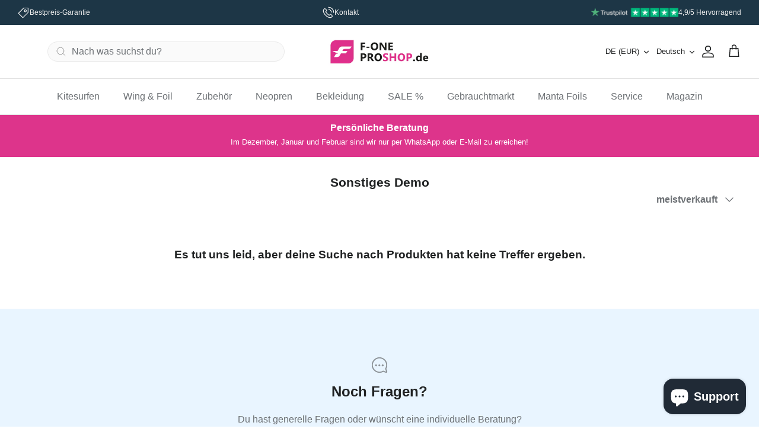

--- FILE ---
content_type: text/html; charset=utf-8
request_url: https://www.fone-pro-shop.de/collections/zubehor-1
body_size: 79505
content:
<!DOCTYPE html><html lang="de" dir="ltr">
  <head>
    <script id="pandectes-rules">   /* PANDECTES-GDPR: DO NOT MODIFY AUTO GENERATED CODE OF THIS SCRIPT */      window.PandectesSettings = {"store":{"plan":"basic","theme":"Symmetry","primaryLocale":"de","adminMode":false},"tsPublished":1683106065,"declaration":{"showPurpose":false,"showProvider":false,"showDateGenerated":true},"language":{"languageMode":"Single","fallbackLanguage":"de","languageDetection":"browser","languagesSupported":[]},"texts":{"managed":{"headerText":{"de":"Wir respektieren deine Privatsphäre"},"consentText":{"de":"Diese Website verwendet Cookies, um Ihnen das beste Erlebnis zu bieten."},"dismissButtonText":{"de":"Okay"},"linkText":{"de":"Mehr erfahren"},"imprintText":{"de":"Impressum"},"preferencesButtonText":{"de":"Einstellungen"},"allowButtonText":{"de":"Annehmen"},"denyButtonText":{"de":"Ablehnen"},"leaveSiteButtonText":{"de":"Diese Seite verlassen"},"cookiePolicyText":{"de":"Cookie-Richtlinie"},"preferencesPopupTitleText":{"de":"Einwilligungseinstellungen verwalten"},"preferencesPopupIntroText":{"de":"Wir verwenden Cookies, um die Funktionalität der Website zu optimieren, die Leistung zu analysieren und Ihnen ein personalisiertes Erlebnis zu bieten. Einige Cookies sind für den ordnungsgemäßen Betrieb der Website unerlässlich. Diese Cookies können nicht deaktiviert werden. In diesem Fenster können Sie Ihre Präferenzen für Cookies verwalten."},"preferencesPopupCloseButtonText":{"de":"Schließen"},"preferencesPopupAcceptAllButtonText":{"de":"Alles Akzeptieren"},"preferencesPopupRejectAllButtonText":{"de":"Alles ablehnen"},"preferencesPopupSaveButtonText":{"de":"Auswahl speichern"},"accessSectionTitleText":{"de":"Datenübertragbarkeit"},"accessSectionParagraphText":{"de":"Sie haben das Recht, jederzeit auf Ihre Daten zuzugreifen."},"rectificationSectionTitleText":{"de":"Datenberichtigung"},"rectificationSectionParagraphText":{"de":"Sie haben das Recht, die Aktualisierung Ihrer Daten zu verlangen, wann immer Sie dies für angemessen halten."},"erasureSectionTitleText":{"de":"Recht auf Vergessenwerden"},"erasureSectionParagraphText":{"de":"Sie haben das Recht, die Löschung aller Ihrer Daten zu verlangen. Danach können Sie nicht mehr auf Ihr Konto zugreifen."}},"categories":{"strictlyNecessaryCookiesTitleText":{"de":"Unbedingt erforderlich"},"functionalityCookiesTitleText":{"de":"Funktionale Cookies"},"performanceCookiesTitleText":{"de":"Performance-Cookies"},"targetingCookiesTitleText":{"de":"Targeting-Cookies"},"unclassifiedCookiesTitleText":{"de":"Unklassifizierte Cookies"},"strictlyNecessaryCookiesDescriptionText":{"de":"Diese Cookies sind unerlässlich, damit Sie sich auf der Website bewegen und ihre Funktionen nutzen können, z. B. den Zugriff auf sichere Bereiche der Website. Ohne diese Cookies kann die Website nicht richtig funktionieren."},"functionalityCookiesDescriptionText":{"de":"Diese Cookies ermöglichen es der Website, verbesserte Funktionalität und Personalisierung bereitzustellen. Sie können von uns oder von Drittanbietern gesetzt werden, deren Dienste wir auf unseren Seiten hinzugefügt haben. Wenn Sie diese Cookies nicht zulassen, funktionieren einige oder alle dieser Dienste möglicherweise nicht richtig."},"performanceCookiesDescriptionText":{"de":"Diese Cookies ermöglichen es uns, die Leistung unserer Website zu überwachen und zu verbessern. Sie ermöglichen es uns beispielsweise, Besuche zu zählen, Verkehrsquellen zu identifizieren und zu sehen, welche Teile der Website am beliebtesten sind."},"targetingCookiesDescriptionText":{"de":"Diese Cookies können von unseren Werbepartnern über unsere Website gesetzt werden. Sie können von diesen Unternehmen verwendet werden, um ein Profil Ihrer Interessen zu erstellen und Ihnen relevante Werbung auf anderen Websites anzuzeigen. Sie speichern keine direkten personenbezogenen Daten, sondern basieren auf der eindeutigen Identifizierung Ihres Browsers und Ihres Internetgeräts. Wenn Sie diese Cookies nicht zulassen, erleben Sie weniger zielgerichtete Werbung."},"unclassifiedCookiesDescriptionText":{"de":"Unklassifizierte Cookies sind Cookies, die wir gerade zusammen mit den Anbietern einzelner Cookies klassifizieren."}},"auto":{"declName":{"de":"Name"},"declPath":{"de":"Weg"},"declType":{"de":"Typ"},"declDomain":{"de":"Domain"},"declPurpose":{"de":"Zweck"},"declProvider":{"de":"Anbieter"},"declRetention":{"de":"Zurückbehaltung"},"declFirstParty":{"de":"First-party"},"declThirdParty":{"de":"Drittanbieter"},"cookiesDetailsText":{"de":"Cookie-Details"},"preferencesPopupAlwaysAllowedText":{"de":"Immer erlaubt"},"submitButton":{"de":"einreichen"},"submittingButton":{"de":"Senden..."},"cancelButton":{"de":"Abbrechen"},"guestsSupportInfoText":{"de":"Bitte loggen Sie sich mit Ihrem Kundenkonto ein, um fortzufahren."},"guestsSupportEmailPlaceholder":{"de":"E-Mail-Addresse"},"guestsSupportEmailValidationError":{"de":"Email ist ungültig"},"guestsSupportEmailSuccessTitle":{"de":"Vielen Dank für die Anfrage"},"guestsSupportEmailFailureTitle":{"de":"Ein Problem ist aufgetreten"},"guestsSupportEmailSuccessMessage":{"de":"Wenn Sie als Kunde dieses Shops registriert sind, erhalten Sie in Kürze eine E-Mail mit Anweisungen zum weiteren Vorgehen."},"guestsSupportEmailFailureMessage":{"de":"Ihre Anfrage wurde nicht übermittelt. Bitte versuchen Sie es erneut und wenn das Problem weiterhin besteht, wenden Sie sich an den Shop-Inhaber, um Hilfe zu erhalten."},"confirmationSuccessTitle":{"de":"Ihre Anfrage wurde bestätigt"},"confirmationFailureTitle":{"de":"Ein Problem ist aufgetreten"},"confirmationSuccessMessage":{"de":"Wir werden uns in Kürze zu Ihrem Anliegen bei Ihnen melden."},"confirmationFailureMessage":{"de":"Ihre Anfrage wurde nicht bestätigt. Bitte versuchen Sie es erneut und wenn das Problem weiterhin besteht, wenden Sie sich an den Ladenbesitzer, um Hilfe zu erhalten"},"consentSectionTitleText":{"de":"Ihre Cookie-Einwilligung"},"consentSectionNoConsentText":{"de":"Sie haben der Cookie-Richtlinie dieser Website nicht zugestimmt."},"consentSectionConsentedText":{"de":"Sie haben der Cookie-Richtlinie dieser Website zugestimmt am"},"consentStatus":{"de":"Einwilligungspräferenz"},"consentDate":{"de":"Zustimmungsdatum"},"consentId":{"de":"Einwilligungs-ID"},"consentSectionChangeConsentActionText":{"de":"Einwilligungspräferenz ändern"},"accessSectionGDPRRequestsActionText":{"de":"Anfragen betroffener Personen"},"accessSectionAccountInfoActionText":{"de":"persönliche Daten"},"accessSectionOrdersRecordsActionText":{"de":"Aufträge"},"accessSectionDownloadReportActionText":{"de":"Alles herunterladen"},"rectificationCommentPlaceholder":{"de":"Beschreiben Sie, was Sie aktualisieren möchten"},"rectificationCommentValidationError":{"de":"Kommentar ist erforderlich"},"rectificationSectionEditAccountActionText":{"de":"Fordern Sie ein Update an"},"erasureSectionRequestDeletionActionText":{"de":"Löschung personenbezogener Daten anfordern"}}},"library":{"previewMode":false,"fadeInTimeout":0,"defaultBlocked":7,"showLink":true,"showImprintLink":true,"enabled":true,"cookie":{"name":"_pandectes_gdpr","expiryDays":365,"secure":true},"dismissOnScroll":false,"dismissOnWindowClick":false,"dismissOnTimeout":false,"palette":{"popup":{"background":"#EDEFF5","backgroundForCalculations":{"a":1,"b":245,"g":239,"r":237},"text":"#838391"},"button":{"background":"transparent","backgroundForCalculations":{"a":1,"b":255,"g":255,"r":255},"text":"#4B81E8","textForCalculation":{"a":1,"b":232,"g":129,"r":75},"border":"#4B81E8"}},"content":{"href":"https://f-one-pro-shop-hamburg.myshopify.com/policies/privacy-policy","imprintHref":"https://f-one-pro-shop-hamburg.myshopify.com/policies/legal-notice","close":"&#10005;","target":"","logo":"<img class=\"cc-banner-logo\" height=\"40\" width=\"40\" src=\"https://cdn.shopify.com/s/files/1/0727/0111/6752/t/3/assets/pandectes-logo.png?v=1683105864\" alt=\"F-one Pro Shop Hamburg\" />"},"window":"<div role=\"dialog\" aria-live=\"polite\" aria-label=\"cookieconsent\" aria-describedby=\"cookieconsent:desc\" id=\"pandectes-banner\" class=\"cc-window-wrapper cc-bottom-left-wrapper\"><div class=\"pd-cookie-banner-window cc-window {{classes}}\"><!--googleoff: all-->{{children}}<!--googleon: all--></div></div>","compliance":{"opt-both":"<div class=\"cc-compliance cc-highlight\">{{deny}}{{allow}}</div>"},"type":"opt-both","layouts":{"basic":"{{logo}}{{messagelink}}{{compliance}}{{close}}"},"position":"bottom-left","theme":"wired","revokable":true,"animateRevokable":false,"revokableReset":false,"revokableLogoUrl":"https://cdn.shopify.com/s/files/1/0727/0111/6752/t/3/assets/pandectes-reopen-logo.png?v=1683105866","revokablePlacement":"bottom-left","revokableMarginHorizontal":15,"revokableMarginVertical":15,"static":false,"autoAttach":true,"hasTransition":true,"blacklistPage":[""]},"geolocation":{"brOnly":false,"caOnly":false,"euOnly":false,"jpOnly":false,"thOnly":false,"canadaOnly":false,"globalVisibility":true},"dsr":{"guestsSupport":false,"accessSectionDownloadReportAuto":false},"banner":{"resetTs":1683105863,"extraCss":"        .cc-banner-logo {max-width: 24em!important;}    @media(min-width: 768px) {.cc-window.cc-floating{max-width: 24em!important;width: 24em!important;}}    .cc-message, .cc-header, .cc-logo {text-align: left}    .cc-window-wrapper{z-index: 2147483647;}    .cc-window{z-index: 2147483647;font-family: inherit;}    .cc-header{font-family: inherit;}    .pd-cp-ui{font-family: inherit; background-color: #EDEFF5;color:#838391;}    .pd-cp-btn{}    input + .pd-cp-preferences-slider{background-color: rgba(131, 131, 145, 0.3)}    .pd-cp-scrolling-section::-webkit-scrollbar{background-color: rgba(131, 131, 145, 0.3)}    input:checked + .pd-cp-preferences-slider{background-color: rgba(131, 131, 145, 1)}    .pd-cp-scrolling-section::-webkit-scrollbar-thumb {background-color: rgba(131, 131, 145, 1)}    .pd-cp-ui-close{color:#838391;}    .pd-cp-preferences-slider:before{background-color: #EDEFF5}    .pd-cp-title:before {border-color: #838391!important}    .pd-cp-preferences-slider{background-color:#838391}    .pd-cp-toggle{color:#838391!important}    @media(max-width:699px) {.pd-cp-ui-close-top svg {fill: #838391}}    .pd-cp-toggle:hover,.pd-cp-toggle:visited,.pd-cp-toggle:active{color:#838391!important}    .pd-cookie-banner-window {box-shadow: 0 0 18px rgb(0 0 0 / 20%);}  ","customJavascript":null,"showPoweredBy":false,"isActive":false,"implicitSavePreferences":false,"cookieIcon":false,"blockBots":false,"showCookiesDetails":true,"cookiesBlockedByDefault":"7","hasTransition":true,"blockingPage":false,"showOnlyLandingPage":false,"leaveSiteUrl":"https://www.google.com","linkRespectStoreLang":false},"cookies":{"0":[{"name":"secure_customer_sig","domain":"f-one-pro-shop-hamburg.myshopify.com","path":"/","provider":"Shopify","firstParty":true,"retention":"1 year(s)","purpose":{"de":"Used in connection with customer login."}},{"name":"cart_currency","domain":"f-one-pro-shop-hamburg.myshopify.com","path":"/","provider":"Shopify","firstParty":true,"retention":"14 day(s)","purpose":{"de":"Used in connection with shopping cart."}},{"name":"_cmp_a","domain":".f-one-pro-shop-hamburg.myshopify.com","path":"/","provider":"Shopify","firstParty":true,"retention":"24 hour(s)","purpose":{"de":"Used for managing customer privacy settings."}},{"name":"shopify_pay_redirect","domain":"f-one-pro-shop-hamburg.myshopify.com","path":"/","provider":"Shopify","firstParty":true,"retention":"60 minute(s)","purpose":{"de":"Used in connection with checkout."}},{"name":"keep_alive","domain":"f-one-pro-shop-hamburg.myshopify.com","path":"/","provider":"Shopify","firstParty":true,"retention":"30 minute(s)","purpose":{"de":"Used in connection with buyer localization."}},{"name":"localization","domain":"f-one-pro-shop-hamburg.myshopify.com","path":"/","provider":"Shopify","firstParty":true,"retention":"1 year(s)","purpose":{"de":"Shopify store localization"}}],"1":[],"2":[{"name":"_y","domain":".f-one-pro-shop-hamburg.myshopify.com","path":"/","provider":"Shopify","firstParty":true,"retention":"1 year(s)","purpose":{"de":"Shopify analytics."}},{"name":"_shopify_y","domain":".f-one-pro-shop-hamburg.myshopify.com","path":"/","provider":"Shopify","firstParty":true,"retention":"1 year(s)","purpose":{"de":"Shopify analytics."}},{"name":"_shopify_s","domain":".f-one-pro-shop-hamburg.myshopify.com","path":"/","provider":"Shopify","firstParty":true,"retention":"30 minute(s)","purpose":{"de":"Shopify analytics."}},{"name":"_orig_referrer","domain":".f-one-pro-shop-hamburg.myshopify.com","path":"/","provider":"Shopify","firstParty":true,"retention":"14 day(s)","purpose":{"de":"Tracks landing pages."}},{"name":"_landing_page","domain":".f-one-pro-shop-hamburg.myshopify.com","path":"/","provider":"Shopify","firstParty":true,"retention":"14 day(s)","purpose":{"de":"Tracks landing pages."}},{"name":"_shopify_sa_p","domain":".f-one-pro-shop-hamburg.myshopify.com","path":"/","provider":"Shopify","firstParty":true,"retention":"30 minute(s)","purpose":{"de":"Shopify analytics relating to marketing & referrals."}},{"name":"_shopify_sa_t","domain":".f-one-pro-shop-hamburg.myshopify.com","path":"/","provider":"Shopify","firstParty":true,"retention":"30 minute(s)","purpose":{"de":"Shopify analytics relating to marketing & referrals."}},{"name":"_s","domain":".f-one-pro-shop-hamburg.myshopify.com","path":"/","provider":"Shopify","firstParty":true,"retention":"30 minute(s)","purpose":{"de":"Shopify analytics."}}],"4":[],"8":[]},"blocker":{"isActive":false,"googleConsentMode":{"id":"","analyticsId":"","isActive":false,"adStorageCategory":4,"analyticsStorageCategory":2,"personalizationStorageCategory":1,"functionalityStorageCategory":1,"customEvent":true,"securityStorageCategory":0,"redactData":true,"urlPassthrough":false},"facebookPixel":{"id":"","isActive":false,"ldu":false},"rakuten":{"isActive":false,"cmp":false,"ccpa":false},"gpcIsActive":false,"defaultBlocked":7,"patterns":{"whiteList":[],"blackList":{"1":[],"2":[],"4":[],"8":[]},"iframesWhiteList":[],"iframesBlackList":{"1":[],"2":[],"4":[],"8":[]},"beaconsWhiteList":[],"beaconsBlackList":{"1":[],"2":[],"4":[],"8":[]}}}}      !function(){"use strict";window.PandectesRules=window.PandectesRules||{},window.PandectesRules.manualBlacklist={1:[],2:[],4:[]},window.PandectesRules.blacklistedIFrames={1:[],2:[],4:[]},window.PandectesRules.blacklistedCss={1:[],2:[],4:[]},window.PandectesRules.blacklistedBeacons={1:[],2:[],4:[]};var e="javascript/blocked",t="_pandectes_gdpr";function r(e){return new RegExp(e.replace(/[/\\.+?$()]/g,"\\$&").replace("*","(.*)"))}var n=function(e){try{return JSON.parse(e)}catch(e){return!1}},a=function(e){var t=arguments.length>1&&void 0!==arguments[1]?arguments[1]:"log",r=new URLSearchParams(window.location.search);r.get("rules_debug")&&console[t]("PandectesRules: ".concat(e))};function s(e,t){var r=Object.keys(e);if(Object.getOwnPropertySymbols){var n=Object.getOwnPropertySymbols(e);t&&(n=n.filter((function(t){return Object.getOwnPropertyDescriptor(e,t).enumerable}))),r.push.apply(r,n)}return r}function i(e){for(var t=1;t<arguments.length;t++){var r=null!=arguments[t]?arguments[t]:{};t%2?s(Object(r),!0).forEach((function(t){o(e,t,r[t])})):Object.getOwnPropertyDescriptors?Object.defineProperties(e,Object.getOwnPropertyDescriptors(r)):s(Object(r)).forEach((function(t){Object.defineProperty(e,t,Object.getOwnPropertyDescriptor(r,t))}))}return e}function o(e,t,r){return t in e?Object.defineProperty(e,t,{value:r,enumerable:!0,configurable:!0,writable:!0}):e[t]=r,e}function c(e,t){return function(e){if(Array.isArray(e))return e}(e)||function(e,t){var r=null==e?null:"undefined"!=typeof Symbol&&e[Symbol.iterator]||e["@@iterator"];if(null==r)return;var n,a,s=[],i=!0,o=!1;try{for(r=r.call(e);!(i=(n=r.next()).done)&&(s.push(n.value),!t||s.length!==t);i=!0);}catch(e){o=!0,a=e}finally{try{i||null==r.return||r.return()}finally{if(o)throw a}}return s}(e,t)||u(e,t)||function(){throw new TypeError("Invalid attempt to destructure non-iterable instance.\nIn order to be iterable, non-array objects must have a [Symbol.iterator]() method.")}()}function l(e){return function(e){if(Array.isArray(e))return d(e)}(e)||function(e){if("undefined"!=typeof Symbol&&null!=e[Symbol.iterator]||null!=e["@@iterator"])return Array.from(e)}(e)||u(e)||function(){throw new TypeError("Invalid attempt to spread non-iterable instance.\nIn order to be iterable, non-array objects must have a [Symbol.iterator]() method.")}()}function u(e,t){if(e){if("string"==typeof e)return d(e,t);var r=Object.prototype.toString.call(e).slice(8,-1);return"Object"===r&&e.constructor&&(r=e.constructor.name),"Map"===r||"Set"===r?Array.from(e):"Arguments"===r||/^(?:Ui|I)nt(?:8|16|32)(?:Clamped)?Array$/.test(r)?d(e,t):void 0}}function d(e,t){(null==t||t>e.length)&&(t=e.length);for(var r=0,n=new Array(t);r<t;r++)n[r]=e[r];return n}var f="Pandectes"===window.navigator.userAgent;a("userAgent -> ".concat(window.navigator.userAgent.substring(0,50)));var p=function(){var e,r=arguments.length>0&&void 0!==arguments[0]?arguments[0]:t,a="; "+document.cookie,s=a.split("; "+r+"=");if(s.length<2)e={};else{var i=s.pop(),o=i.split(";");e=window.atob(o.shift())}var c=n(e);return!1!==c?c:e}(),g=window.PandectesSettings,h=g.banner.isActive,y=g.blocker.defaultBlocked,b=p&&null!==p.preferences&&void 0!==p.preferences?p.preferences:null,v=h?null===b?y:b:0,m={1:0==(1&v),2:0==(2&v),4:0==(4&v)},w=window.PandectesSettings.blocker.patterns,k=w.blackList,L=w.whiteList,P=w.iframesBlackList,C=w.iframesWhiteList,A=w.beaconsBlackList,S=w.beaconsWhiteList,_={blackList:[],whiteList:[],iframesBlackList:{1:[],2:[],4:[],8:[]},iframesWhiteList:[],beaconsBlackList:{1:[],2:[],4:[],8:[]},beaconsWhiteList:[]};[1,2,4].map((function(e){var t;m[e]||((t=_.blackList).push.apply(t,l(k[e].length?k[e].map(r):[])),_.iframesBlackList[e]=P[e].length?P[e].map(r):[],_.beaconsBlackList[e]=A[e].length?A[e].map(r):[])})),_.whiteList=L.length?L.map(r):[],_.iframesWhiteList=C.length?C.map(r):[],_.beaconsWhiteList=S.length?S.map(r):[];var B={scripts:[],iframes:{1:[],2:[],4:[]},beacons:{1:[],2:[],4:[]},css:{1:[],2:[],4:[]}},E=function(t,r){return t&&(!r||r!==e)&&(!_.blackList||_.blackList.some((function(e){return e.test(t)})))&&(!_.whiteList||_.whiteList.every((function(e){return!e.test(t)})))},O=function(e){var t=e.getAttribute("src");return _.blackList&&_.blackList.every((function(e){return!e.test(t)}))||_.whiteList&&_.whiteList.some((function(e){return e.test(t)}))},I=function(e,t){var r=_.iframesBlackList[t],n=_.iframesWhiteList;return e&&(!r||r.some((function(t){return t.test(e)})))&&(!n||n.every((function(t){return!t.test(e)})))},R=function(e,t){var r=_.beaconsBlackList[t],n=_.beaconsWhiteList;return e&&(!r||r.some((function(t){return t.test(e)})))&&(!n||n.every((function(t){return!t.test(e)})))},j=new MutationObserver((function(e){for(var t=0;t<e.length;t++)for(var r=e[t].addedNodes,n=0;n<r.length;n++){var a=r[n],s=a.dataset&&a.dataset.cookiecategory;if(1===a.nodeType&&"LINK"===a.tagName){var i=a.dataset&&a.dataset.href;if(i&&s)switch(s){case"functionality":case"C0001":B.css[1].push(i);break;case"performance":case"C0002":B.css[2].push(i);break;case"targeting":case"C0003":B.css[4].push(i)}}}})),x=new MutationObserver((function(t){for(var r=0;r<t.length;r++)for(var n=t[r].addedNodes,a=function(t){var r=n[t],a=r.src||r.dataset&&r.dataset.src,s=r.dataset&&r.dataset.cookiecategory;if(1===r.nodeType&&"IFRAME"===r.tagName){if(a){var i=!1;I(a,1)||"functionality"===s||"C0001"===s?(i=!0,B.iframes[1].push(a)):I(a,2)||"performance"===s||"C0002"===s?(i=!0,B.iframes[2].push(a)):(I(a,4)||"targeting"===s||"C0003"===s)&&(i=!0,B.iframes[4].push(a)),i&&(r.removeAttribute("src"),r.setAttribute("data-src",a))}}else if(1===r.nodeType&&"IMG"===r.tagName){if(a){var o=!1;R(a,1)?(o=!0,B.beacons[1].push(a)):R(a,2)?(o=!0,B.beacons[2].push(a)):R(a,4)&&(o=!0,B.beacons[4].push(a)),o&&(r.removeAttribute("src"),r.setAttribute("data-src",a))}}else if(1===r.nodeType&&"LINK"===r.tagName){var c=r.dataset&&r.dataset.href;if(c&&s)switch(s){case"functionality":case"C0001":B.css[1].push(c);break;case"performance":case"C0002":B.css[2].push(c);break;case"targeting":case"C0003":B.css[4].push(c)}}else if(1===r.nodeType&&"SCRIPT"===r.tagName){var l=r.type,u=!1;if(E(a,l))u=!0;else if(a&&s)switch(s){case"functionality":case"C0001":u=!0,window.PandectesRules.manualBlacklist[1].push(a);break;case"performance":case"C0002":u=!0,window.PandectesRules.manualBlacklist[2].push(a);break;case"targeting":case"C0003":u=!0,window.PandectesRules.manualBlacklist[4].push(a)}if(u){B.scripts.push([r,l]),r.type=e;r.addEventListener("beforescriptexecute",(function t(n){r.getAttribute("type")===e&&n.preventDefault(),r.removeEventListener("beforescriptexecute",t)})),r.parentElement&&r.parentElement.removeChild(r)}}},s=0;s<n.length;s++)a(s)})),T=document.createElement,N={src:Object.getOwnPropertyDescriptor(HTMLScriptElement.prototype,"src"),type:Object.getOwnPropertyDescriptor(HTMLScriptElement.prototype,"type")};window.PandectesRules.unblockCss=function(e){var t=B.css[e]||[];t.length&&a("Unblocking CSS for ".concat(e)),t.forEach((function(e){var t=document.querySelector('link[data-href^="'.concat(e,'"]'));t.removeAttribute("data-href"),t.href=e})),B.css[e]=[]},window.PandectesRules.unblockIFrames=function(e){var t=B.iframes[e]||[];t.length&&a("Unblocking IFrames for ".concat(e)),_.iframesBlackList[e]=[],t.forEach((function(e){var t=document.querySelector('iframe[data-src^="'.concat(e,'"]'));t.removeAttribute("data-src"),t.src=e})),B.iframes[e]=[]},window.PandectesRules.unblockBeacons=function(e){var t=B.beacons[e]||[];t.length&&a("Unblocking Beacons for ".concat(e)),_.beaconsBlackList[e]=[],t.forEach((function(e){var t=document.querySelector('img[data-src^="'.concat(e,'"]'));t.removeAttribute("data-src"),t.src=e})),B.beacons[e]=[]},window.PandectesRules.unblock=function(t){t.length<1?(_.blackList=[],_.whiteList=[],_.iframesBlackList=[],_.iframesWhiteList=[]):(_.blackList&&(_.blackList=_.blackList.filter((function(e){return t.every((function(t){return"string"==typeof t?!e.test(t):t instanceof RegExp?e.toString()!==t.toString():void 0}))}))),_.whiteList&&(_.whiteList=[].concat(l(_.whiteList),l(t.map((function(e){if("string"==typeof e){var t=".*"+r(e)+".*";if(_.whiteList.every((function(e){return e.toString()!==t.toString()})))return new RegExp(t)}else if(e instanceof RegExp&&_.whiteList.every((function(t){return t.toString()!==e.toString()})))return e;return null})).filter(Boolean)))));for(var n=document.querySelectorAll('script[type="'.concat(e,'"]')),s=0;s<n.length;s++){var i=n[s];O(i)&&(B.scripts.push([i,"application/javascript"]),i.parentElement.removeChild(i))}var o=0;l(B.scripts).forEach((function(e,t){var r=c(e,2),n=r[0],a=r[1];if(O(n)){for(var s=document.createElement("script"),i=0;i<n.attributes.length;i++){var l=n.attributes[i];"src"!==l.name&&"type"!==l.name&&s.setAttribute(l.name,n.attributes[i].value)}s.setAttribute("src",n.src),s.setAttribute("type",a||"application/javascript"),document.head.appendChild(s),B.scripts.splice(t-o,1),o++}})),0==_.blackList.length&&0===_.iframesBlackList[1].length&&0===_.iframesBlackList[2].length&&0===_.iframesBlackList[4].length&&0===_.beaconsBlackList[1].length&&0===_.beaconsBlackList[2].length&&0===_.beaconsBlackList[4].length&&(a("Disconnecting observers"),x.disconnect(),j.disconnect())};var D=window.PandectesSettings.blocker,M=setInterval((function(){window.Shopify&&(clearInterval(M),window.Shopify.loadFeatures&&window.Shopify.loadFeatures([{name:"consent-tracking-api",version:"0.1"}],(function(e){if(e)a("CustomerPrivacy API -> failed to load","warning");else if(a("CustomerPrivacy API -> loaded successfully"),(f||(0==(2&v)||0==(4&v)))&&window.Shopify.customerPrivacy.setTrackingConsent(!0,(function(e){e&&e.error?a("CustomerPrivacy API -> failed to allow tracking","error"):a("CustomerPrivacy API (Rules) -> tracking allowed")})),D.gpcIsActive&&"CCPA"===window.Shopify.customerPrivacy.getRegulation()){var t=navigator.globalPrivacyControl;void 0!==t?window.Shopify.customerPrivacy.setCCPAConsent(!t,(function(e){e&&e.error?a("CustomerPrivacy API -> failed to set CCPA consent","error"):a("CustomerPrivacy API (Rules) -> CCPA data sell "+(t?"disallowed":"allowed"))})):a("navigator.globalPrivacyControl is not set")}})))}),10),W=window.PandectesSettings,z=W.banner.isActive,F=W.blocker.googleConsentMode,U=F.isActive,q=F.customEvent,H=F.redactData,$=F.urlPassthrough,G=F.adStorageCategory,K=F.analyticsStorageCategory,J=F.functionalityStorageCategory,Y=F.personalizationStorageCategory,Q=F.securityStorageCategory;function V(){window.dataLayer.push(arguments)}window.dataLayer=window.dataLayer||[];var X,Z,ee={hasInitialized:!1,ads_data_redaction:!1,url_passthrough:!1,storage:{ad_storage:"granted",analytics_storage:"granted",functionality_storage:"granted",personalization_storage:"granted",security_storage:"granted",wait_for_update:500}};if(z&&U){var te=0==(v&G)?"granted":"denied",re=0==(v&K)?"granted":"denied",ne=0==(v&J)?"granted":"denied",ae=0==(v&Y)?"granted":"denied",se=0==(v&Q)?"granted":"denied";ee.hasInitialized=!0,ee.ads_data_redaction="denied"===te&&H,ee.url_passthrough=$,ee.storage.ad_storage=te,ee.storage.analytics_storage=re,ee.storage.functionality_storage=ne,ee.storage.personalization_storage=ae,ee.storage.security_storage=se,ee.ads_data_redaction&&V("set","ads_data_redaction",ee.ads_data_redaction),ee.url_passthrough&&V("set","url_passthrough",ee.url_passthrough),V("consent","default",ee.storage),q&&(Z=7===(X=v)?"deny":0===X?"allow":"mixed",window.dataLayer.push({event:"Pandectes_Consent_Update",pandectes_status:Z,pandectes_categories:{C0000:"allow",C0001:m[1]?"allow":"deny",C0002:m[2]?"allow":"deny",C0003:m[4]?"allow":"deny"}})),a("Google consent mode initialized")}window.PandectesRules.gcm=ee;var ie=window.PandectesSettings,oe=ie.banner.isActive,ce=ie.blocker.isActive;a("Blocker -> "+(ce?"Active":"Inactive")),a("Banner -> "+(oe?"Active":"Inactive")),a("ActualPrefs -> "+v);var le=null===b&&/\/checkouts\//.test(window.location.pathname);0!==v&&!1===f&&ce&&!le?(a("Blocker will execute"),document.createElement=function(){for(var t=arguments.length,r=new Array(t),n=0;n<t;n++)r[n]=arguments[n];if("script"!==r[0].toLowerCase())return T.bind?T.bind(document).apply(void 0,r):T;var a=T.bind(document).apply(void 0,r);try{Object.defineProperties(a,{src:i(i({},N.src),{},{set:function(t){E(t,a.type)&&N.type.set.call(this,e),N.src.set.call(this,t)}}),type:i(i({},N.type),{},{get:function(){var t=N.type.get.call(this);return t===e||E(this.src,t)?null:t},set:function(t){var r=E(a.src,a.type)?e:t;N.type.set.call(this,r)}})}),a.setAttribute=function(t,r){if("type"===t){var n=E(a.src,a.type)?e:r;N.type.set.call(a,n)}else"src"===t?(E(r,a.type)&&N.type.set.call(a,e),N.src.set.call(a,r)):HTMLScriptElement.prototype.setAttribute.call(a,t,r)}}catch(e){console.warn("Yett: unable to prevent script execution for script src ",a.src,".\n",'A likely cause would be because you are using a third-party browser extension that monkey patches the "document.createElement" function.')}return a},x.observe(document.documentElement,{childList:!0,subtree:!0}),j.observe(document.documentElement,{childList:!0,subtree:!0})):a("Blocker will not execute")}();
</script>
    <meta name="google-site-verification" content="ks1VuOj-XQEWHLeYuVaY0q5Whbu6U8YaiJIehxuyKO0" />
    <meta name="google-site-verification" content="37zW6ffluM9HyinQAXBLdSqcjIBKp5Ogvw2_CK4NasU" />

    <!-- Hotjar Tracking Code for https://www.fone-pro-shop.de/ -->
    <script>
          (function(h,o,t,j,a,r){
        h.hj=h.hj||function(){(h.hj.q=h.hj.q||[]).push(arguments)};
        h._hjSettings={hjid:4980437,hjsv:6};
        a=o.getElementsByTagName('head')[0];
        r=o.createElement('script');r.async=1;
        r.src=t+h._hjSettings.hjid+j+h._hjSettings.hjsv;
        a.appendChild(r);
          })(window,document,'https://static.hotjar.com/c/hotjar-','.js?sv=');
    </script>

    <!-- TrustBox script -->
<script type="text/javascript" src="//widget.trustpilot.com/bootstrap/v5/tp.widget.bootstrap.min.js" async></script>
<!-- End TrustBox script -->


    <!-- Symmetry 6.0.3 -->
    <title>
      
        Sonstiges Demo
        
      
    </title>
    <meta charset="utf-8" />
<meta name="viewport" content="width=device-width,initial-scale=1.0" />
<meta http-equiv="X-UA-Compatible" content="IE=edge">

<link rel="preconnect" href="https://cdn.shopify.com" crossorigin>
<link rel="preconnect" href="https://fonts.shopify.com" crossorigin>
<link rel="preconnect" href="https://monorail-edge.shopifysvc.com"><link rel="preload" href="//www.fone-pro-shop.de/cdn/shop/t/6/assets/vendor.min.js?v=11589511144441591071721225125" as="script">
<link rel="preload" href="//www.fone-pro-shop.de/cdn/shop/t/6/assets/theme.js?v=159929222441720955921721511206" as="script"><link rel="canonical" href="https://www.fone-pro-shop.de/collections/zubehor-1" /><link rel="icon" href="//www.fone-pro-shop.de/cdn/shop/files/Logo_F-one_Proshop_RGB_quadratisch_ef11572e-afc1-4f2d-814a-dd7d769cca68.png?crop=center&height=48&v=1689507840&width=48" type="image/png">
<style>
      
      
      
      
      
      
      
      
      
    </style>
    <meta property="og:site_name" content="F-ONE PRO SHOP">
<meta property="og:url" content="https://www.fone-pro-shop.de/collections/zubehor-1">
<meta property="og:title" content="Sonstiges Demo">
<meta property="og:type" content="product.group">
<meta property="og:description" content="F-ONE und MANERA  zum Top Preis ab Lager verfügbar: Kite Surf, Wing &amp; Foil, Neoprenanzüge und Zubehör mit bester Beratung!"><meta property="og:image" content="http://www.fone-pro-shop.de/cdn/shop/files/Logo_F-one_Proshop_RGB_1200x1200.png?v=1689505131">
  <meta property="og:image:secure_url" content="https://www.fone-pro-shop.de/cdn/shop/files/Logo_F-one_Proshop_RGB_1200x1200.png?v=1689505131">
  <meta property="og:image:width" content="1200">
  <meta property="og:image:height" content="628"><meta name="twitter:card" content="summary_large_image">
<meta name="twitter:title" content="Sonstiges Demo">
<meta name="twitter:description" content="F-ONE und MANERA  zum Top Preis ab Lager verfügbar: Kite Surf, Wing &amp; Foil, Neoprenanzüge und Zubehör mit bester Beratung!">

    <link href="//www.fone-pro-shop.de/cdn/shop/t/6/assets/styles.css?v=87804158662361338481759240711" rel="stylesheet" type="text/css" media="all" />
    <link href="//www.fone-pro-shop.de/cdn/shop/t/6/assets/flickity.css?v=172519339255159795641722847999" rel="stylesheet" type="text/css" media="all" />
    <link href="//www.fone-pro-shop.de/cdn/shop/t/6/assets/wf-custom.css?v=2090477631582328541730889123" rel="stylesheet" type="text/css" media="all" />
<script>
          window.theme = window.theme || {};
          theme.money_format_with_product_code_preference = "{{amount_no_decimals}} €";
          theme.money_format_with_cart_code_preference = "{{amount_no_decimals}} €";
          theme.money_format = "{{amount_no_decimals}} €";
          theme.strings = {
      previous: "Bisherige",
      next: "Nächster",
      addressError: "Kann die Adresse nicht finden",
      addressNoResults: "Keine Ergebnisse für diese Adresse",
      addressQueryLimit: "Sie haben die Google- API-Nutzungsgrenze überschritten. Betrachten wir zu einem \u003ca href=\"https:\/\/developers.google.com\/maps\/premium\/usage-limits\"\u003ePremium-Paket\u003c\/a\u003e zu aktualisieren.",
      authError: "Es gab ein Problem bei Google Maps Konto zu authentifizieren.",
      icon_labels_left: "Links",
      icon_labels_right: "Rechts",
      icon_labels_down: "Runter",
      icon_labels_close: "Schließen",
      icon_labels_plus: "Plus",
      imageSlider: "Bilder",
      cart_terms_confirmation: "Sie müssen den Nutzungsbedingungen zustimmen, bevor Sie fortfahren.",
      cart_general_quantity_too_high: "Sie können nur [QUANTITY] in Ihrem Einkaufswagen haben",
      products_listing_from: "Von",
      layout_live_search_see_all: "Alles anzeigen",
      products_product_add_to_cart: "In den Warenkorb",
      products_variant_no_stock: "Ausverkauft",
      products_variant_non_existent: "Nicht verfügbar",
      products_product_pick_a: "Wähle ein",
      general_navigation_menu_toggle_aria_label: "Menü umschalten",
      general_accessibility_labels_close: "Schließen",
      products_product_added_to_cart: "Zum Warenkorb hinzugefügt",
      general_quick_search_pages: "Seiten",
      general_quick_search_no_results: "Leider konnten wir keine Ergebnisse finden",
      collections_general_see_all_subcollections: "Alles sehen..."
          };
          theme.routes = {
      cart_url: '/cart',
      cart_add_url: '/cart/add.js',
      cart_update_url: '/cart/update.js',
      predictive_search_url: '/search/suggest'
          };
          theme.settings = {
      cart_type: "drawer",
      after_add_to_cart: "drawer",
      quickbuy_style: "off",
      avoid_orphans: true
          };
          document.documentElement.classList.add('js');
    </script>
    <script src="//www.fone-pro-shop.de/cdn/shop/t/6/assets/vendor.min.js?v=11589511144441591071721225125" defer="defer"></script>
    <script src="//www.fone-pro-shop.de/cdn/shop/t/6/assets/theme.js?v=159929222441720955921721511206" defer="defer"></script>
    <script src="//www.fone-pro-shop.de/cdn/shop/t/6/assets/flickity.pkgd.min.js?v=114460508543641870001722848000" defer="defer"></script>
    <script src="//www.fone-pro-shop.de/cdn/shop/t/6/assets/custom.js?v=63652984703172929351729783700" defer="defer"></script>

    <script>window.performance && window.performance.mark && window.performance.mark('shopify.content_for_header.start');</script><meta name="facebook-domain-verification" content="pxuxkfs2rz4zuefd7nsrb3m834bmyu">
<meta id="shopify-digital-wallet" name="shopify-digital-wallet" content="/72701116752/digital_wallets/dialog">
<meta name="shopify-checkout-api-token" content="175c88f6c9eaba0a9e24b376d563eb2c">
<meta id="in-context-paypal-metadata" data-shop-id="72701116752" data-venmo-supported="false" data-environment="production" data-locale="de_DE" data-paypal-v4="true" data-currency="EUR">
<link rel="alternate" type="application/atom+xml" title="Feed" href="/collections/zubehor-1.atom" />
<link rel="alternate" hreflang="x-default" href="https://www.fone-pro-shop.de/collections/zubehor-1">
<link rel="alternate" hreflang="de" href="https://www.fone-pro-shop.de/collections/zubehor-1">
<link rel="alternate" hreflang="en" href="https://www.fone-pro-shop.de/en/collections/zubehor-1">
<link rel="alternate" type="application/json+oembed" href="https://www.fone-pro-shop.de/collections/zubehor-1.oembed">
<script async="async" src="/checkouts/internal/preloads.js?locale=de-DE"></script>
<script id="apple-pay-shop-capabilities" type="application/json">{"shopId":72701116752,"countryCode":"DE","currencyCode":"EUR","merchantCapabilities":["supports3DS"],"merchantId":"gid:\/\/shopify\/Shop\/72701116752","merchantName":"F-ONE PRO SHOP","requiredBillingContactFields":["postalAddress","email","phone"],"requiredShippingContactFields":["postalAddress","email","phone"],"shippingType":"shipping","supportedNetworks":["visa","maestro","masterCard"],"total":{"type":"pending","label":"F-ONE PRO SHOP","amount":"1.00"},"shopifyPaymentsEnabled":true,"supportsSubscriptions":true}</script>
<script id="shopify-features" type="application/json">{"accessToken":"175c88f6c9eaba0a9e24b376d563eb2c","betas":["rich-media-storefront-analytics"],"domain":"www.fone-pro-shop.de","predictiveSearch":true,"shopId":72701116752,"locale":"de"}</script>
<script>var Shopify = Shopify || {};
Shopify.shop = "f-one-pro-shop-hamburg.myshopify.com";
Shopify.locale = "de";
Shopify.currency = {"active":"EUR","rate":"1.0"};
Shopify.country = "DE";
Shopify.theme = {"name":"LIVE: foneproshop\/main","id":168876212560,"schema_name":"Symmetry","schema_version":"6.0.3","theme_store_id":null,"role":"main"};
Shopify.theme.handle = "null";
Shopify.theme.style = {"id":null,"handle":null};
Shopify.cdnHost = "www.fone-pro-shop.de/cdn";
Shopify.routes = Shopify.routes || {};
Shopify.routes.root = "/";</script>
<script type="module">!function(o){(o.Shopify=o.Shopify||{}).modules=!0}(window);</script>
<script>!function(o){function n(){var o=[];function n(){o.push(Array.prototype.slice.apply(arguments))}return n.q=o,n}var t=o.Shopify=o.Shopify||{};t.loadFeatures=n(),t.autoloadFeatures=n()}(window);</script>
<script id="shop-js-analytics" type="application/json">{"pageType":"collection"}</script>
<script defer="defer" async type="module" src="//www.fone-pro-shop.de/cdn/shopifycloud/shop-js/modules/v2/client.init-shop-cart-sync_HUjMWWU5.de.esm.js"></script>
<script defer="defer" async type="module" src="//www.fone-pro-shop.de/cdn/shopifycloud/shop-js/modules/v2/chunk.common_QpfDqRK1.esm.js"></script>
<script type="module">
  await import("//www.fone-pro-shop.de/cdn/shopifycloud/shop-js/modules/v2/client.init-shop-cart-sync_HUjMWWU5.de.esm.js");
await import("//www.fone-pro-shop.de/cdn/shopifycloud/shop-js/modules/v2/chunk.common_QpfDqRK1.esm.js");

  window.Shopify.SignInWithShop?.initShopCartSync?.({"fedCMEnabled":true,"windoidEnabled":true});

</script>
<script>(function() {
  var isLoaded = false;
  function asyncLoad() {
    if (isLoaded) return;
    isLoaded = true;
    var urls = ["https:\/\/ecommplugins-scripts.trustpilot.com\/v2.1\/js\/header.min.js?settings=eyJrZXkiOiI1YlJ6dkEyY01yc0l5czhBIiwicyI6Im5vbmUifQ==\u0026v=2.5\u0026shop=f-one-pro-shop-hamburg.myshopify.com","https:\/\/ecommplugins-trustboxsettings.trustpilot.com\/f-one-pro-shop-hamburg.myshopify.com.js?settings=1704299392808\u0026shop=f-one-pro-shop-hamburg.myshopify.com"];
    for (var i = 0; i < urls.length; i++) {
      var s = document.createElement('script');
      s.type = 'text/javascript';
      s.async = true;
      s.src = urls[i];
      var x = document.getElementsByTagName('script')[0];
      x.parentNode.insertBefore(s, x);
    }
  };
  if(window.attachEvent) {
    window.attachEvent('onload', asyncLoad);
  } else {
    window.addEventListener('load', asyncLoad, false);
  }
})();</script>
<script id="__st">var __st={"a":72701116752,"offset":3600,"reqid":"0ef179f4-d3ac-4ef1-908d-a1b0f8de548d-1768681598","pageurl":"www.fone-pro-shop.de\/collections\/zubehor-1","u":"551bb9da6f8f","p":"collection","rtyp":"collection","rid":599726817616};</script>
<script>window.ShopifyPaypalV4VisibilityTracking = true;</script>
<script id="captcha-bootstrap">!function(){'use strict';const t='contact',e='account',n='new_comment',o=[[t,t],['blogs',n],['comments',n],[t,'customer']],c=[[e,'customer_login'],[e,'guest_login'],[e,'recover_customer_password'],[e,'create_customer']],r=t=>t.map((([t,e])=>`form[action*='/${t}']:not([data-nocaptcha='true']) input[name='form_type'][value='${e}']`)).join(','),a=t=>()=>t?[...document.querySelectorAll(t)].map((t=>t.form)):[];function s(){const t=[...o],e=r(t);return a(e)}const i='password',u='form_key',d=['recaptcha-v3-token','g-recaptcha-response','h-captcha-response',i],f=()=>{try{return window.sessionStorage}catch{return}},m='__shopify_v',_=t=>t.elements[u];function p(t,e,n=!1){try{const o=window.sessionStorage,c=JSON.parse(o.getItem(e)),{data:r}=function(t){const{data:e,action:n}=t;return t[m]||n?{data:e,action:n}:{data:t,action:n}}(c);for(const[e,n]of Object.entries(r))t.elements[e]&&(t.elements[e].value=n);n&&o.removeItem(e)}catch(o){console.error('form repopulation failed',{error:o})}}const l='form_type',E='cptcha';function T(t){t.dataset[E]=!0}const w=window,h=w.document,L='Shopify',v='ce_forms',y='captcha';let A=!1;((t,e)=>{const n=(g='f06e6c50-85a8-45c8-87d0-21a2b65856fe',I='https://cdn.shopify.com/shopifycloud/storefront-forms-hcaptcha/ce_storefront_forms_captcha_hcaptcha.v1.5.2.iife.js',D={infoText:'Durch hCaptcha geschützt',privacyText:'Datenschutz',termsText:'Allgemeine Geschäftsbedingungen'},(t,e,n)=>{const o=w[L][v],c=o.bindForm;if(c)return c(t,g,e,D).then(n);var r;o.q.push([[t,g,e,D],n]),r=I,A||(h.body.append(Object.assign(h.createElement('script'),{id:'captcha-provider',async:!0,src:r})),A=!0)});var g,I,D;w[L]=w[L]||{},w[L][v]=w[L][v]||{},w[L][v].q=[],w[L][y]=w[L][y]||{},w[L][y].protect=function(t,e){n(t,void 0,e),T(t)},Object.freeze(w[L][y]),function(t,e,n,w,h,L){const[v,y,A,g]=function(t,e,n){const i=e?o:[],u=t?c:[],d=[...i,...u],f=r(d),m=r(i),_=r(d.filter((([t,e])=>n.includes(e))));return[a(f),a(m),a(_),s()]}(w,h,L),I=t=>{const e=t.target;return e instanceof HTMLFormElement?e:e&&e.form},D=t=>v().includes(t);t.addEventListener('submit',(t=>{const e=I(t);if(!e)return;const n=D(e)&&!e.dataset.hcaptchaBound&&!e.dataset.recaptchaBound,o=_(e),c=g().includes(e)&&(!o||!o.value);(n||c)&&t.preventDefault(),c&&!n&&(function(t){try{if(!f())return;!function(t){const e=f();if(!e)return;const n=_(t);if(!n)return;const o=n.value;o&&e.removeItem(o)}(t);const e=Array.from(Array(32),(()=>Math.random().toString(36)[2])).join('');!function(t,e){_(t)||t.append(Object.assign(document.createElement('input'),{type:'hidden',name:u})),t.elements[u].value=e}(t,e),function(t,e){const n=f();if(!n)return;const o=[...t.querySelectorAll(`input[type='${i}']`)].map((({name:t})=>t)),c=[...d,...o],r={};for(const[a,s]of new FormData(t).entries())c.includes(a)||(r[a]=s);n.setItem(e,JSON.stringify({[m]:1,action:t.action,data:r}))}(t,e)}catch(e){console.error('failed to persist form',e)}}(e),e.submit())}));const S=(t,e)=>{t&&!t.dataset[E]&&(n(t,e.some((e=>e===t))),T(t))};for(const o of['focusin','change'])t.addEventListener(o,(t=>{const e=I(t);D(e)&&S(e,y())}));const B=e.get('form_key'),M=e.get(l),P=B&&M;t.addEventListener('DOMContentLoaded',(()=>{const t=y();if(P)for(const e of t)e.elements[l].value===M&&p(e,B);[...new Set([...A(),...v().filter((t=>'true'===t.dataset.shopifyCaptcha))])].forEach((e=>S(e,t)))}))}(h,new URLSearchParams(w.location.search),n,t,e,['guest_login'])})(!0,!0)}();</script>
<script integrity="sha256-4kQ18oKyAcykRKYeNunJcIwy7WH5gtpwJnB7kiuLZ1E=" data-source-attribution="shopify.loadfeatures" defer="defer" src="//www.fone-pro-shop.de/cdn/shopifycloud/storefront/assets/storefront/load_feature-a0a9edcb.js" crossorigin="anonymous"></script>
<script data-source-attribution="shopify.dynamic_checkout.dynamic.init">var Shopify=Shopify||{};Shopify.PaymentButton=Shopify.PaymentButton||{isStorefrontPortableWallets:!0,init:function(){window.Shopify.PaymentButton.init=function(){};var t=document.createElement("script");t.src="https://www.fone-pro-shop.de/cdn/shopifycloud/portable-wallets/latest/portable-wallets.de.js",t.type="module",document.head.appendChild(t)}};
</script>
<script data-source-attribution="shopify.dynamic_checkout.buyer_consent">
  function portableWalletsHideBuyerConsent(e){var t=document.getElementById("shopify-buyer-consent"),n=document.getElementById("shopify-subscription-policy-button");t&&n&&(t.classList.add("hidden"),t.setAttribute("aria-hidden","true"),n.removeEventListener("click",e))}function portableWalletsShowBuyerConsent(e){var t=document.getElementById("shopify-buyer-consent"),n=document.getElementById("shopify-subscription-policy-button");t&&n&&(t.classList.remove("hidden"),t.removeAttribute("aria-hidden"),n.addEventListener("click",e))}window.Shopify?.PaymentButton&&(window.Shopify.PaymentButton.hideBuyerConsent=portableWalletsHideBuyerConsent,window.Shopify.PaymentButton.showBuyerConsent=portableWalletsShowBuyerConsent);
</script>
<script data-source-attribution="shopify.dynamic_checkout.cart.bootstrap">document.addEventListener("DOMContentLoaded",(function(){function t(){return document.querySelector("shopify-accelerated-checkout-cart, shopify-accelerated-checkout")}if(t())Shopify.PaymentButton.init();else{new MutationObserver((function(e,n){t()&&(Shopify.PaymentButton.init(),n.disconnect())})).observe(document.body,{childList:!0,subtree:!0})}}));
</script>
<link id="shopify-accelerated-checkout-styles" rel="stylesheet" media="screen" href="https://www.fone-pro-shop.de/cdn/shopifycloud/portable-wallets/latest/accelerated-checkout-backwards-compat.css" crossorigin="anonymous">
<style id="shopify-accelerated-checkout-cart">
        #shopify-buyer-consent {
  margin-top: 1em;
  display: inline-block;
  width: 100%;
}

#shopify-buyer-consent.hidden {
  display: none;
}

#shopify-subscription-policy-button {
  background: none;
  border: none;
  padding: 0;
  text-decoration: underline;
  font-size: inherit;
  cursor: pointer;
}

#shopify-subscription-policy-button::before {
  box-shadow: none;
}

      </style>

<script>window.performance && window.performance.mark && window.performance.mark('shopify.content_for_header.end');</script>
    <script src="//www.fone-pro-shop.de/cdn/shop/t/6/assets/flagBs.js?v=119002448183918949901721225125" async="async"></script>
<script>
    let es_lan_s = 'es_default_de';
    let es_lan_j = {"es_default":{"is_enabled":1,"content_html":"\u003cp\u003e\u0026nbsp;Free Shipping to {flag} \u003cstrong\u003e{country}\u003c\/strong\u003e\u003cbr\u003e✅ Expected Delivery Date \u003cstrong\u003e{delivery_date_min} - {delivery_date_max}\u003c\/strong\u003e\u003c\/p\u003e","position":"0,0,0,0","date_filer":"","date_lang":"de","determine_template_id":1,"deliveryTime":"2,20","weekday":"1,1,0,1,0,0,0","cart_l":"Estimated between","cart_date_t":0,"collection_l":"Arrives","mode":1,"i_s_cart":true,"i_s_collection":false,"i_s_p_c":true,"is_show_country":false,"is_country_info_status":1,"is_country_info":"Currently we do not ship to {country}, click to check our delivery zones","t_align":"left;","ts":{"it_h":23,"it_m":59,"it_f":0,"it_z":"1"},"calendar":{"m_abbreviation":["Januar","Februar","März","April","Mai","Juni","Juli","August","September","Oktober","November","Dezember"],"c_abbreviation":["Mo","Di","Mi","Do","Fr","Sa","So"],"c_full_text":["Montag","Dienstag","Mittwoch","Donnerstag","Freitag","Samstag","Sonntag"]},"timeformats":["Std","Min","Sek","Stunden","Minuten","Sekunden","Stunden","Minuten","Sekunden","H","M","S"],"o_f_s_content":"","country":{"de":"2,4"}}};
    let es_lan = es_lan_j[es_lan_s];

    let  es_sd = {"is_enabled":1,"content_html":"\u003cp\u003e\u0026nbsp;Free Shipping to {flag} \u003cstrong\u003e{country}\u003c\/strong\u003e\u003cbr\u003e✅ Expected Delivery Date \u003cstrong\u003e{delivery_date_min} - {delivery_date_max}\u003c\/strong\u003e\u003c\/p\u003e","position":"0,0,0,0","date_filer":"","date_lang":"de","determine_template_id":1,"deliveryTime":"2,20","weekday":"1,1,0,1,0,0,0","cart_l":"Estimated between","cart_date_t":0,"collection_l":"Arrives","mode":1,"i_s_cart":true,"i_s_collection":false,"i_s_p_c":true,"is_show_country":false,"is_country_info_status":1,"is_country_info":"Currently we do not ship to {country}, click to check our delivery zones","t_align":"left;","ts":{"it_h":23,"it_m":59,"it_f":0,"it_z":"1"},"calendar":{"m_abbreviation":["Januar","Februar","März","April","Mai","Juni","Juli","August","September","Oktober","November","Dezember"],"c_abbreviation":["Mo","Di","Mi","Do","Fr","Sa","So"],"c_full_text":["Montag","Dienstag","Mittwoch","Donnerstag","Freitag","Samstag","Sonntag"]},"timeformats":["Std","Min","Sek","Stunden","Minuten","Sekunden","Stunden","Minuten","Sekunden","H","M","S"],"o_f_s_content":"","country":{"de":"2,4"}};

    let es_pd = '';
    
</script>

  <!-- BEGIN app block: shopify://apps/complianz-gdpr-cookie-consent/blocks/bc-block/e49729f0-d37d-4e24-ac65-e0e2f472ac27 -->

    
    
    

    
    
        <script>
            var sDomain = location.host;
            (function(){
                window.thirdPartyScriptDefinition = [
                    
                ]
            })();(()=>{
                var sDomain=location.host;
                const __useGoogleConsentMode =false;
                const __whiteListForConsentMode =[];
                const __dataLayerName ='';
                (()=>{var i={z:"thirdPartyScriptDefinition",o:"Shopify",c:"analytics",d:"publish",i:"src",l:"provider",p:"type_0",y:"type_1",f:"type_2",n:"true",a:"length",r:"detail",A:"Proxy",j:"setInterval",F:"clearInterval",g:"find",X:"filter",G:"forEach",H:"splice",Z:"hasOwnProperty",M:"addEventListener",u:"includes",h:"push",_:"cookie",P:"set",O:"get",s:"gtag",D:"ad_storage",I:"ad_user_data",T:"ad_personalization",b:"analytics_storage",x:"functionality_storage",C:"personalization_storage",L:"security_storage",R:"wait_for_update",k:"consent",U:"default",q:"ads_data_redaction",B:"google_consent_mode",J:"dataLayer",e:"granted",t:"denied",Q:"update",V:"GDPR_LC:userConsentSetting",W:1500,m:null},o={[i.D]:i.t,[i.I]:i.t,[i.T]:i.t,[i.b]:i.t,[i.x]:i.t,[i.C]:i.t,[i.L]:i.t,[i.R]:i.W};((a,l,t,f,p=[],c=t.J)=>{let y=function(r,e){return!!r[t.g](n=>!!n&&!!e&&n[t.i]&&e[t.i]&&n[t.i]===e[t.i]&&n[t._]===e[t._])},g=r=>f?!!p[t.g](e=>{if(typeof r[t.i]=="string")return r[t.i][t.u](e);if(typeof r[t.l]=="string")return r[t.l][t.u](e)}):!1,u=function(r){let e=[];for(let s=0;s<r[t.a];s++)r[s]||e[t.h](s);let n=r[t.a]-e[t.a];return e[t.G](s=>r[t.H](s,1)),n},d=[],h={[t.P]:(r,e,n,s)=>{let _=u(r);return e===t.a?r[t.a]=_:n!=null&&(y(r,n)||g(n)||(d[e]=n)),!0},[t.O]:(r,e)=>r[e]};if(a[t.z]=new a[t.A](d,h),f){a[c]=a[c]||[],a[t.s]=function(...n){a[c][t.h](n)},a[t.s](t.k,t.U,{...o}),a[t.s](t.P,t.q,!0);let r=a[t.j](()=>{!!a[t.o]&&!!a[t.o][t.c]&&!!a[t.o][t.c][t.d]&&(a[t.F](r),a[t.o][t.c][t.d](t.B,{...o}))},5),e=n=>{Date.now()-t.m<50||(t.m=Date.now(),o[t.D]=n[t.r][t.f][t.n]?t.e:t.t,o[t.I]=n[t.r][t.f][t.n]?t.e:t.t,o[t.T]=n[t.r][t.f][t.n]?t.e:t.t,o[t.b]=n[t.r][t.y][t.n]?t.e:t.t,o[t.x]=n[t.r][t.p][t.n]?t.e:t.t,o[t.C]=n[t.r][t.y][t.n]?t.e:t.t,o[t.L]=n[t.r][t.p][t.n]?t.e:t.t,a[t.s](t.k,t.Q,{...o}))};l[t.M](t.V,e)}})(window,document,i,__useGoogleConsentMode,__whiteListForConsentMode,__dataLayerName);})();
                const definitions = [];
                definitions.length > 0 && window.thirdPartyScriptDefinition.push(...definitions);
                window.BC_JSON_ObjectBypass={"_ab":{"description":"Wird in Verbindung mit dem Zugriff auf das Admin-Panel verwendet.","path":"\/","domain":"","provider":"Shopify","deletable":"false","expires":"86400","type":"type_0","recommendation":"0","editable":"false","set":"0","name":"_ab","group":"","src":""},"_secure_session_id":{"description":"Wird in Verbindung mit der Navigation durch ein Schaufenster verwendet.","path":"\/","domain":"","provider":"Shopify","deletable":"false","expires":"2592000","type":"type_0","recommendation":"0","editable":"false","set":"0","name":"_secure_session_id","group":"","src":""},"_shopify_country":{"description":"Wird in Verbindung mit dem Zahlung-Checkout verwendet.","path":"\/","domain":"","provider":"Shopify","deletable":"false","expires":"31536000","type":"type_0","recommendation":"0","editable":"false","set":"0","name":"_shopify_country","group":"","src":""},"_shopify_m":{"description":"Wird zur Verwaltung der Datenschutzeinstellungen der Kunden verwendet.","path":"\/","domain":"","provider":"Shopify","deletable":"false","expires":"31536000","type":"type_0","recommendation":"0","editable":"false","set":"0","name":"_shopify_m","group":"","src":""},"_shopify_tm":{"description":"Wird zur Verwaltung der Datenschutzeinstellungen der Kunden verwendet.","path":"\/","domain":"","provider":"Shopify","deletable":"false","expires":"31536000","type":"type_0","recommendation":"0","editable":"false","set":"0","name":"_shopify_tm","group":"","src":""},"_shopify_tw":{"description":"Wird zur Verwaltung der Datenschutzeinstellungen der Kunden verwendet.","path":"\/","domain":"","provider":"Shopify","deletable":"false","expires":"31536000","type":"type_0","recommendation":"0","editable":"false","set":"0","name":"_shopify_tw","group":"","src":""},"_storefront_u":{"description":"Wird zur Verwaltung der Datenschutzeinstellungen der Kunden verwendet.","path":"\/","domain":"","provider":"Shopify","deletable":"false","expires":"31536000","type":"type_0","recommendation":"0","editable":"false","set":"0","name":"_storefront_u","group":"","src":""},"_tracking_consent":{"description":"Für das Shopify-Benutzerzustimmungsverfolgung.","path":"\/","domain":"","provider":"Shopify","deletable":"false","expires":"31536000","type":"type_0","recommendation":"0","editable":"false","set":"0","name":"_tracking_consent","group":"","src":""},"c":{"description":"Wird in Verbindung mit dem Warenkorb verwendet.","path":"\/","domain":"","provider":"Shopify","deletable":"false","expires":"31536000","type":"type_0","recommendation":"0","editable":"false","set":"0","name":"c","group":"","src":""},"cart":{"description":"Wird in Verbindung mit dem Warenkorb verwendet.","path":"\/","domain":"","provider":"Shopify","deletable":"false","expires":"1209600","type":"type_0","recommendation":"0","editable":"false","set":"0","name":"cart","group":"","src":""},"cart_currency":{"description":"Wird in Verbindung mit Warenkorb und Zahlung-Checkout verwendet.","path":"\/","domain":"","provider":"Shopify","deletable":"false","expires":"31536000","type":"type_0","recommendation":"0","editable":"false","set":"0","name":"cart_currency","group":"","src":""},"cart_sig":{"description":"Wird in Verbindung mit Warenkorb und Zahlung-Checkout verwendet.","path":"\/","domain":"","provider":"Shopify","deletable":"false","expires":"1209600","type":"type_0","recommendation":"0","editable":"false","set":"0","name":"cart_sig","group":"","src":""},"cart_ts":{"description":"Wird in Verbindung mit Warenkorb und Zahlung-Checkout verwendet.","path":"\/","domain":"","provider":"Shopify","deletable":"false","expires":"1209600","type":"type_0","recommendation":"0","editable":"false","set":"0","name":"cart_ts","group":"","src":""},"cart_ver":{"description":"Wird in Verbindung mit Warenkorb und Zahlung-Checkout verwendet.","path":"\/","domain":"","provider":"Shopify","deletable":"false","expires":"1209600","type":"type_0","recommendation":"0","editable":"false","set":"0","name":"cart_ver","group":"","src":""},"checkout":{"description":"Wird in Verbindung mit Warenkorb und Zahlung-Checkout verwendet.","path":"\/","domain":"","provider":"Shopify","deletable":"false","expires":"2592000","type":"type_0","recommendation":"0","editable":"false","set":"0","name":"checkout","group":"","src":""},"checkout_token":{"description":"Wird in Verbindung mit Warenkorb und Zahlung-Checkout verwendet.","path":"\/","domain":"","provider":"Shopify","deletable":"false","expires":"31536000","type":"type_0","recommendation":"0","editable":"false","set":"0","name":"checkout_token","group":"","src":""},"dynamic_checkout_shown_on_cart":{"description":"Wird in Verbindung mit dem Zahlung-Checkout verwendet.","path":"\/","domain":"","provider":"Shopify","deletable":"false","expires":"1800","type":"type_0","recommendation":"0","editable":"false","set":"0","name":"dynamic_checkout_shown_on_cart","group":"","src":""},"keep_alive":{"description":"Wird in Verbindung mit der Lokalisierung des Käufers verwendet.","path":"\/","domain":"","provider":"Shopify","deletable":"false","expires":"1209600","type":"type_0","recommendation":"0","editable":"false","set":"0","name":"keep_alive","group":"","src":""},"master_device_id":{"description":"Wird in Verbindung mit dem Händler-Login verwendet.","path":"\/","domain":"","provider":"Shopify","deletable":"false","expires":"63072000","type":"type_0","recommendation":"0","editable":"false","set":"0","name":"master_device_id","group":"","src":""},"previous_step":{"description":"Wird in Verbindung mit dem Zahlung-Checkout verwendet.","path":"\/","domain":"","provider":"Shopify","deletable":"false","expires":"31536000","type":"type_0","recommendation":"0","editable":"false","set":"0","name":"previous_step","group":"","src":""},"remember_me":{"description":"Wird in Verbindung mit dem Zahlung-Checkout verwendet.","path":"\/","domain":"","provider":"Shopify","deletable":"false","expires":"31536000","type":"type_0","recommendation":"0","editable":"false","set":"0","name":"remember_me","group":"","src":""},"secure_customer_sig":{"description":"Used in connection with customer login.","path":"\/","domain":"","provider":"Shopify","deletable":"false","expires":"31536000","type":"type_0","recommendation":"0","editable":"false","set":"0","name":"secure_customer_sig","group":"","src":""},"shopify_pay":{"description":"Wird in Verbindung mit dem Zahlung-Checkout verwendet.","path":"\/","domain":"","provider":"Shopify","deletable":"false","expires":"31536000","type":"type_0","recommendation":"0","editable":"false","set":"0","name":"shopify_pay","group":"","src":""},"shopify_pay_redirect":{"description":"Wird in Verbindung mit dem Zahlung-Checkout verwendet.","path":"\/","domain":"","provider":"Shopify","deletable":"false","expires":"31536000","type":"type_0","recommendation":"0","editable":"false","set":"0","name":"shopify_pay_redirect","group":"","src":""},"source_name":{"description":"Wird in Kombination mit mobilen Apps verwendet, um ein benutzerdefiniertes Checkout-Verhalten zu ermöglichen, wenn ein Geschäft innerhalb einer kompatiblen mobilen App angezeigt wird.","path":"\/","domain":"","provider":"Shopify","deletable":"false","expires":"0","type":"type_0","recommendation":"0","editable":"false","set":"0","name":"source_name","group":"","src":""},"storefront_digest":{"description":"Wird in Verbindung mit dem Kunden-Login verwendet.","path":"\/","domain":"","provider":"Shopify","deletable":"false","expires":"31536000","type":"type_0","recommendation":"0","editable":"false","set":"0","name":"storefront_digest","group":"","src":""},"tracked_start_checkout":{"description":"Shopify-Analytik in Bezug auf den Checkout.","path":"\/","domain":"","provider":"Shopify","deletable":"false","expires":"1800","type":"type_1","recommendation":"1","editable":"true","set":"1","name":"tracked_start_checkout","group":"","src":""},"checkout_session_lookup":{"description":"Wird in Verbindung mit Warenkorb und Zahlung-Checkout verwendet.","path":"\/","domain":"","provider":"Shopify","deletable":"false","expires":"2592000","type":"type_0","recommendation":"0","editable":"false","set":"0","name":"checkout_session_lookup","group":"","src":""},"checkout_session_token_\u003c\u003cid\u003e\u003e":{"description":"Wird in Verbindung mit Warenkorb und Zahlung-Checkout verwendet.","path":"\/","domain":"","provider":"Shopify","deletable":"false","expires":"2592000","type":"type_0","recommendation":"0","editable":"false","set":"0","name":"checkout_session_token_\u003c\u003cid\u003e\u003e","group":"","src":""},"identity-state":{"description":"Wird in Verbindung mit der Kundenauthentifizierung verwendet.","path":"\/","domain":"","provider":"Shopify","deletable":"false","expires":"3600","type":"type_0","recommendation":"0","editable":"false","set":"0","name":"identity-state","group":"","src":""},"identity-state-\u003c\u003cid\u003e\u003e":{"description":"Wird in Verbindung mit der Kundenauthentifizierung verwendet.","path":"\/","domain":"","provider":"Shopify","deletable":"false","expires":"3600","type":"type_0","recommendation":"0","editable":"false","set":"0","name":"identity-state-\u003c\u003cid\u003e\u003e","group":"","src":""},"identity_customer_account_number":{"description":"Wird in Verbindung mit der Kundenauthentifizierung verwendet.","path":"\/","domain":"","provider":"Shopify","deletable":"false","expires":"7776000","type":"type_0","recommendation":"0","editable":"false","set":"0","name":"identity_customer_account_number","group":"","src":""},"_landing_page":{"description":"Verfolgt die Landingpages.","path":"\/","domain":"","provider":"Shopify","deletable":"false","expires":"1209600","type":"type_1","recommendation":"1","editable":"true","set":"1","name":"_landing_page","group":"","src":""},"_orig_referrer":{"description":"Wird in Verbindung mit dem Warenkorb verwendet.","path":"\/","domain":"","provider":"Shopify","deletable":"false","expires":"1209600","type":"type_1","recommendation":"1","editable":"true","set":"1","name":"_orig_referrer","group":"","src":""},"_s":{"description":"Shopify analytics.","path":"\/","domain":"","provider":"Shopify","deletable":"false","expires":"1800","type":"type_1","recommendation":"1","editable":"true","set":"1","name":"_s","group":"","src":""},"_shopify_d":{"description":"Shopify-Analytik.","path":"\/","domain":"","provider":"Shopify","deletable":"false","expires":"1209600","type":"type_1","recommendation":"1","editable":"true","set":"1","name":"_shopify_d","group":"","src":""},"_shopify_fs":{"description":"Shopify-Analytik.","path":"\/","domain":"","provider":"Shopify","deletable":"false","expires":"1209600","type":"type_1","recommendation":"1","editable":"true","set":"1","name":"_shopify_fs","group":"","src":""},"_shopify_s":{"description":"Shopify-Analytik.","path":"\/","domain":"","provider":"Shopify","deletable":"false","expires":"1800","type":"type_1","recommendation":"1","editable":"true","set":"1","name":"_shopify_s","group":"","src":""},"_shopify_sa_p":{"description":"Shopify-Analytik im Zusammenhang mit Marketing und Empfehlungen.","path":"\/","domain":"","provider":"Shopify","deletable":"false","expires":"1800","type":"type_1","recommendation":"1","editable":"true","set":"1","name":"_shopify_sa_p","group":"","src":""},"_shopify_sa_t":{"description":"Shopify-Analytik im Zusammenhang mit Marketing und Empfehlungen.","path":"\/","domain":"","provider":"Shopify","deletable":"false","expires":"1800","type":"type_1","recommendation":"1","editable":"true","set":"1","name":"_shopify_sa_t","group":"","src":""},"_shopify_y":{"description":"Shopify-Analytik.","path":"\/","domain":"","provider":"Shopify","deletable":"false","expires":"31536000","type":"type_1","recommendation":"1","editable":"true","set":"1","name":"_shopify_y","group":"","src":""},"_y":{"description":"Shopify-Analytik.","path":"\/","domain":"","provider":"Shopify","deletable":"false","expires":"31536000","type":"type_1","recommendation":"1","editable":"true","set":"1","name":"_y","group":"","src":""},"_shopify_evids":{"description":"Shopify-Analytik.","path":"\/","domain":"","provider":"Shopify","deletable":"false","expires":"0","type":"type_1","recommendation":"1","editable":"true","set":"1","name":"_shopify_evids","group":"","src":""},"customer_auth_provider":{"description":"Shopify-Analytik.","path":"\/","domain":"","provider":"Shopify","deletable":"false","expires":"0","type":"type_1","recommendation":"1","editable":"true","set":"1","name":"customer_auth_provider","group":"","src":""},"customer_auth_session_created_at":{"description":"Shopify-Analytik.","path":"\/","domain":"","provider":"Shopify","deletable":"false","expires":"0","type":"type_1","recommendation":"1","editable":"true","set":"1","name":"customer_auth_session_created_at","group":"","src":""},"__cfduid":{"description":"Das _cfduid-Cookie hilft Cloudflare, bösartige Besucher auf den Websites unserer Kunden zu erkennen und das Blockieren legitimer Benutzer zu minimieren.","path":"\/","domain":"","provider":"Cloudflare","type":"type_0","expires":"2592000","recommendation":"0","editable":"false","deletable":"false","set":"0","name":"__cfduid","group":"","src":""},"_bc_c_set":{"ShopifyMinConsent":false,"live":"1","optIn":true,"description":"Wird in Verbindung mit dem GDPR legal Cookie verwendet. Test 42!","path":"\/","domain":"","provider":"beeclever GDPR legal Cookie","type":"type_0","expires":"2592000","recommendation":"0","editable":"false","deletable":"false","set":"0","name":"_bc_c_set","group":"","src":""},"_shopify_ga":{"description":"Shopify und Google Analytics.","path":"\/","domain":"","provider":"Shopify","deletable":"false","expires":"0","type":"type_2","recommendation":"1","editable":"true","set":"2","name":"_shopify_ga","group":"","src":""}};
                const permanentDomain = 'f-one-pro-shop-hamburg.myshopify.com';
                window.BC_GDPR_2ce3a13160348f524c8cc9={'google':[],'_bc_c_set':'customScript','customScriptsSRC':[]};
                var GDPR_LC_versionNr=202401311200;var GDPR_LC_ZLoad=function(){var defaultDefinition=[
                    // { "src": "facebook", "cookie": "fr", "provider": "facebook.com", "description": "", "expires": 7776000, "domain": "facebook.com", "declaration": 1, "group": "facebook" }, { "src": "facebook", "cookie": "_fbp", "provider": sDomain, "description": "", "expires": 7776000, "domain": sDomain, "declaration": 1, "group": "facebook" }, { "src": "google-analytics.com", "cookie": "_ga", "provider": sDomain, "description": "", "expires": 63072000, "domain": sDomain, "declaration": 1, "group": "google" }, { "src": "googletagmanager.com", "cookie": "_ga", "provider": sDomain, "description": "", "expires": 63072000, "domain": sDomain, "declaration": 1, "group": "google" }, { "src": "googletagmanager.com", "cookie": "_gid", "provider": sDomain, "description": "", "expires": 86400, "domain": sDomain, "declaration": 1, "group": "google" }, { "src": "googletagmanager.com", "cookie": "_gat", "provider": sDomain, "description": "", "expires": 86400, "domain": sDomain, "declaration": 1, "group": "google" }, { "src": "googleadservices.com", "cookie": "IDE", "provider": sDomain, "description": "", "expires": 63072000, "domain": sDomain, "declaration": 2, "group": "google Ads" }
                ]; if (window.thirdPartyScriptDefinition ===undefined) { window.thirdPartyScriptDefinition=[]; defaultDefinition.forEach(function (value) { window.thirdPartyScriptDefinition.push(value) }) } else { var exist=false; defaultDefinition.forEach(function (script) { window.thirdPartyScriptDefinition.forEach(function (value) { if (value.src ===script.src && value.cookie ===script.cookie) { exist=true } }); if (!exist) { window.thirdPartyScriptDefinition.push(script) } }) } (function polyfill(){if (!Array.from) { Array.from=(function(){var toStr=Object.prototype.toString; var isCallable=function (fn) { return typeof fn ==='function' || toStr.call(fn) ==='[object Function]' }; var toInteger=function (value) { var number=Number(value); if (isNaN(number)) { return 0 } if (number ===0 || !isFinite(number)) { return number } return (number > 0 ? 1 : -1) * Math.floor(Math.abs(number)) }; var maxSafeInteger=Math.pow(2, 53) - 1; var toLength=function (value) { var len=toInteger(value); return Math.min(Math.max(len, 0), maxSafeInteger) }; return function from(arrayLike) { var C=this; var items=Object(arrayLike); if (arrayLike ==null) { throw new TypeError('Array.from requires an array-like object - not null or undefined') } var mapFn=arguments.length > 1 ? arguments[1] : void undefined; var T; if (typeof mapFn !=='undefined') { if (!isCallable(mapFn)) { throw new TypeError('Array.from: when provided, the second argument must be a function') } if (arguments.length > 2) { T=arguments[2] } } var len=toLength(items.length); var A=isCallable(C) ? Object(new C(len)) : new Array(len); var k=0; var kValue; while (k < len) { kValue=items[k]; if (mapFn) { A[k]=typeof T ==='undefined' ? mapFn(kValue, k) : mapFn.call(T, kValue, k) } else { A[k]=kValue } k +=1 } A.length=len; return A } }()) } })(); var shopifyCookies={ '_s': !1, '_shopify_fs': !1, '_shopify_s': !1, '_shopify_y': !1, '_y': !1, '_shopify_sa_p': !1, '_shopify_sa_t': !1, '_shopify_uniq': !1, '_shopify_visit': !1, 'tracked_start_checkout': !1, 'bc_trekkie_fbp_custom': !1 }; function GDPR_LC_Token(){var getToken={ "tokenLength": 8, "ranToken": '', "randomize": function(){return Math.random().toString(32).substr(2) }, "generate": function(){while (this.ranToken.length <=this.tokenLength) { this.ranToken +=this.randomize() } this.ranToken=permanentDomain + Date.now() + this.ranToken; return btoa(this.ranToken) }, "get": function(){return this.generate() } }; return getToken.get() }; function getCookieValue(a) { var b=document.cookie.match('(^|;)\\s*' + a + '\\s*=\\s*([^;]+)'); return b ? b.pop() : false }; function loadCookieSettings(sessID) { return; var script=document.createElement('script'); script.src='https://cookieapp-staging.beeclever.app/get-cookie-setting?shopify_domain=permanentDomain&token=' + sessID; script.async=false; document.head.appendChild(script); script.addEventListener('load', function(){console.log('UserData loaded') }) };(function setUserCookieData(){window.GDPR_LC_Sess_ID_Name="GDPR_LC_SESS_ID"; window.GDPR_LC_Sess_ID=getCookieValue(window.GDPR_LC_Sess_ID_Name); if (window.GDPR_LC_Sess_ID) { loadCookieSettings(window.GDPR_LC_Sess_ID) } else { window.GDPR_LC_Sess_ID=GDPR_LC_Token() } })(); function setBC_GDPR_LEGAL_custom_cookies(){window['BC_GDPR_LEGAL_custom_cookies']=window['BC_GDPR_LEGAL_custom_cookies'] || {}; window['BC_GDPR_LEGAL_custom_cookies']['list']=window['BC_GDPR_LEGAL_custom_cookies']['list'] || {}; if ('GDPR_legal_cookie' in localStorage) { window['BC_GDPR_LEGAL_custom_cookies']['list']=JSON.parse(window.localStorage.getItem('GDPR_legal_cookie')) } };setBC_GDPR_LEGAL_custom_cookies(); (function(){var hasConsent=!1; Array.from(Object.keys(window['BC_GDPR_LEGAL_custom_cookies']['list'])).forEach(function (c) { if (shopifyCookies.hasOwnProperty(c) && window['BC_GDPR_LEGAL_custom_cookies']['list'][c].userSetting) { hasConsent=!0 } }); var wt=window.trekkie, ws=window.ShopifyAnalytics; if (!hasConsent && wt !==undefined) { wt=[], wt.integrations=wt.integrations || !0, ws=ws.lib=ws.meta=ws.meta.page={}, ws.lib.track=function(){} } })(); window.bc_tagManagerTasks={ "bc_tgm_aw": "google", "bc_tgm_gtm": "google", "bc_tgm_ua": "google", "bc_tgm_fbp": "facebook", "any": "any", "_bc_c_set": "customScript" }; var wl=whiteList=["recaptcha", "notifications.google"]; var GDPR_LC_scriptPath='gdpr-legal-cookie.beeclever.app'; if (window.GDPR_LC_Beta_activate !==undefined && window.GDPR_LC_Beta_activate) { GDPR_LC_scriptPath='cookieapp-staging.beeclever.app' } wl.push(GDPR_LC_scriptPath); var checkIsBlackListed=function (src) { setBC_GDPR_LEGAL_custom_cookies(); if (src ===null) { return null } if (!!window.TrustedScriptURL && src instanceof TrustedScriptURL) { src=src.toString() } var r=!1; for (var x=thirdPartyScriptDefinition.length - 1; x >=0; x--) { var bSrc=thirdPartyScriptDefinition[x]['src']; if (src.indexOf(bSrc) !==-1 && src.toLowerCase().indexOf('jquery') ===-1) { r=x } } wl.forEach(function (wSrc) { if (src.indexOf(wSrc) !==-1) { r=false } }); if (r !==false) { function getTCookieName(name, index) { var tCookieObject=thirdPartyScriptDefinition[index]; if (tCookieObject !==undefined) { var cookies=[]; thirdPartyScriptDefinition.forEach(function (cookie) { if (cookie['src'] ===tCookieObject['src']) { cookies.push(cookie) } }); var tCookieName=tCookieObject['cookie']; if (tCookieObject['domain'] !==document.location.host) { tCookieName=tCookieObject['cookie'] + '$%bc%$' + tCookieObject['domain'] } if (tCookieName ===name && tCookieObject['domain'] ===window['BC_GDPR_LEGAL_custom_cookies']['list'][name]['domain']) { if (window['BC_GDPR_LEGAL_custom_cookies']['list'][name]['userSetting']) { index=!1 } } cookies.forEach(function (cookie) { if (window['BC_GDPR_LEGAL_custom_cookies']['list'][cookie['cookie']] !==undefined && window['BC_GDPR_LEGAL_custom_cookies']['list'][cookie['cookie']]['userSetting']) { index=!1 } }); return index } return !1 };var cookieListKeys=Array.from(Object.keys(window['BC_GDPR_LEGAL_custom_cookies']['list'])); if (cookieListKeys.length > 0) { Array.from(Object.keys(window['BC_GDPR_LEGAL_custom_cookies']['list'])).forEach(function (cookieName) { r=getTCookieName(cookieName.toString(), r) }) } else { for (var x=thirdPartyScriptDefinition.length - 1; x >=0; x--) { var tCookie=thirdPartyScriptDefinition[x]; if (src.indexOf(tCookie['src']) !==-1) { r=tCookie['cookie'] + '$%bc%$' + tCookie['domain'] } } return r } } return r }; window.scriptElementsHidden=window.scriptElementsHidden || []; window.callbackFunc=function (elem, args) { for (var x=0; x < elem.length; x++) { if (elem[x] ===null || elem[x] ===undefined || elem[x]['nodeName'] ===undefined) { return } if (elem[x]['nodeName'].toLowerCase() =='script') { if (elem[x].hasAttribute('src')) { if (document.querySelector('[src="https://cookieapp-staging.beeclever.app/js/get-script.php"]') !==null) { elem[x]=document.createElement('script'); elem[x].setAttribute('bc_empty_script_tag', '') } var blackListed=checkIsBlackListed(elem[x].getAttribute('src')); var fName=!1; try { new Error() } catch (e) { var caller=e.stack.split('\n'); var x=0; for (; x < caller.length; x++) { caller[x]=caller[x].trim(); caller[x]=caller[x].replace('at ', ''); caller[x]=caller[x].substr(0, caller[x].indexOf(' ')); caller[x]=caller[x].replace('Array.', '') } for (; x >=0; x--) { if (caller[x] ==='ICS' && x > 0) { if (caller[x - 1] in window['BC_GDPR_LEGAL_custom_cookies']['list']) { fName=caller[x - 1] } } } } if (fName ===!1 && blackListed !==!1) { elem[x].setAttribute('type', 'javascript/blocked'); elem[x].setAttribute('cookie', blackListed) } else if (blackListed !==!0 && elem[x].getAttribute('type') ==='javascript/blocked') { elem[x].setAttribute('type', 'javascript') } if (fName) { elem[x].setAttribute("data-callerName", fName) } elem[x].setAttribute('src', elem[x].getAttribute('src')) } if (elem[x]['type'] =='javascript/blocked') { window.scriptElementsHidden.push(elem[x]); elem[x]=document.createElement('script'); elem[x].setAttribute('bc_empty_script_tag', '') } } } }; const appendChild=Element.prototype.appendChild, append=Element.prototype.append, replaceWith=Element.prototype.replaceWith, insertNode=Element.prototype.insertNode, insertBefore=Element.prototype.insertBefore; Element.prototype.appendChild=function(){const ctx=this; window.callbackFunc.call(ctx, arguments); return appendChild.apply(ctx, arguments) }; Element.prototype.append=function(){const ctx=this; window.callbackFunc.call(ctx, arguments); return append.apply(ctx, arguments) }; Element.prototype.replaceWith=function(){const ctx=this; window.callbackFunc.call(ctx, arguments); return replaceWith.apply(ctx, arguments) }; Element.prototype.insertNode=function(){const ctx=this; window.callbackFunc.call(ctx, arguments); return insertNode.apply(ctx, arguments) }; Element.prototype.insertBefore=function(){const ctx=this; window.callbackFunc.call(ctx, arguments); try { return insertBefore.apply(ctx, arguments) } catch (e) { arguments[1]=document.scripts[0]; return insertBefore.apply(ctx, arguments) } };};if (!window.msCrypto) { Array.from(document.head.querySelectorAll('[bc_empty_script_tag=""]')).forEach(function (script) { script.remove() })};if (window.GDPR_LC_ZLoad_loaded ===undefined) { GDPR_LC_ZLoad(); window.GDPR_LC_ZLoad_loaded=true}
            })();

            // window.thirdPartyScriptDefinition.push(
            //     { "src" : "analytics.js", "cookie" : "_shopify_fs", "provider" : "shopify.com", "description" : "", "expires" : 0, "domain" : sDomain, "declaration" : 1, "group" : "shopify" },
            //     { "src" : "doubleclick.net","cookie" : "_shopify_fs","provider" : "shopify.com","description" : "","expires" : 0,"domain" : sDomain,"declaration" : 1,"group" : "shopify" },
            //     { "src" : "trekkie", "cookie" : "_shopify_fs", "provider" : "shopify.com", "description" : "", "expires" : 0, "domain" : sDomain, "declaration" : 1, "group" : "shopify" },
            //     { "src" : "luckyorange", "cookie" : "_shopify_fs", "provider" : "shopify.com", "description" : "", "expires" : 0, "domain" : sDomain, "declaration" : 1, "group" : "shopify" },
            //     { "src" : "googletagmanager", "cookie" : "_gat", "provider" : "googletagmanager.com", "description" : "", "expires" : 0, "domain" : sDomain, "declaration" : 1, "group" : "googletagmanager" }
            // );

            var customCookies = {};
            function BC_GDPR_CustomScriptForShop () {
                return [
                    function testCookie () {
                        // your additional script
                    }
                    
                ];
            }

            // PRIOR BLOCKING FEATURE
            window.bc_settings_prior_blocking_enabled = false;

            /**
             * Initializes and injects CSS styles into the document to support iframe blocking.
             * Specifically, it adds styles to create a skeleton loader and to hide iframes that should be blocked.
             * The styles are added only if they haven't been added already.
             */
            function initializeStylesOfIframeBlocking() {
                // Dynamically add CSS styles
                if (!document.getElementById('bc-iframe-styles')) {
                    const style = document.createElement('style');
                    style.id = 'bc-iframe-styles';
                    style.innerHTML = `
                        .bc-iframe-skeleton {
                            position: absolute;
                            top: 0;
                            left: 0;
                            width: 100%;
                            height: 100%;
                            background: #f0f0f0;
                            display: flex;
                            align-items: center;
                            justify-content: center;

                        }

                        .bc-iframe-wrapper {
                            float: none;
                            clear: both;
                            width: 100%;
                            position: relative;
                            padding-bottom: 56.25%;
                            padding-top: 25px;
                            height: 0;
                        }

                        /* Ensure the iframe fills the container */
                        .bc-iframe-wrapper iframe {
                            position: absolute;
                            top: 0;
                            left: 0;
                            width: 100%;
                            height: 100%;
                            border: none;
                        }
                        iframe.bc-blocked {
                            display: none;
                        }
                        .bc-button {
                            background: linear-gradient(145deg, #000000, #1a1a1a);
                            color: white;
                            padding: 8px 10px;
                            border: none;
                            border-radius: 5px;
                            cursor: pointer;
                            font-size: 12px;
                            font-weight: bold;
                            box-shadow: 0 4px 6px rgba(0, 0, 0, 0.3),
                                        0 8px 10px rgba(0, 0, 0, 0.2),
                                        0 12px 20px rgba(0, 0, 0, 0.1);
                            text-shadow: 0 1px 3px rgba(0, 0, 0, 0.5);
                        }

                        .bc-button:hover {
                            background: linear-gradient(145deg, #1a1a1a, #000000);
                            box-shadow: 0 6px 8px rgba(0, 0, 0, 0.4),
                                        0 12px 14px rgba(0, 0, 0, 0.3),
                                        0 16px 24px rgba(0, 0, 0, 0.2);
                        }
                        .bc-svg {
                            width:50%;
                            height:50%;
                        }

                        @media (max-width: 767px) {
                            .bc-button  {
                                font-size: 1rem;
                            }

                            .bc-iframe-wrapper {
                                font-size: 1rem;
                            }
                            .bc-svg {
                                width:25%;
                                height:25%;
                            }
                            .bc-iframe-skeleton-text p {
                                font-size:1rem
                            }
                        }
                    `;
                    document.head.appendChild(style);
                }
            }

            /**
             * Initializes the blockable iframes and patterns used to identify them.
             * Sets up the blockable iframe categories and corresponding URL patterns that can be blocked.
             * Also converts wildcard patterns to regular expressions for matching.
             */
            const initializeBlockableIframes = () => {
                window._bc_blockable_iframes = new Map();
                window._bc_blockable_iframe_patterns = [];
                window._bc_blockable_iframes.set("preferences", [
                    {url: "google.com/recaptcha", serviceName: "Google Recaptcha"},
                    {url: "grecaptcha", serviceName: "Google Recaptcha"},
                    {url: "recaptcha.js", serviceName: "Google Recaptcha"},
                    {url: "recaptcha/api", serviceName: "Google Recaptcha"},
                    {url: "apis.google.com/js/platform.js", serviceName: "Google Recaptcha"},
                    {url: "cdn.livechatinc.com/tracking.js", serviceName: "Livechat"},
                ]);
                window._bc_blockable_iframes.set('analytics', [
                    {url: "vimeo.com", serviceName: "Vimeo"},
                    {url: "i.vimeocdn.com", serviceName: "Vimeo"},
                    {url: "google-analytics.com/ga.js", serviceName: "Google Analytics"},
                    {url: "www.google-analytics.com/analytics.js", serviceName: "Google Analytics"},
                    {url: "www.googletagmanager.com/gtag/js", serviceName: "Google Analytics"},
                    {url: "_getTracker", serviceName: "Google Analytics"},
                    {url: "apis.google.com/js/platform.js", serviceName: "Google Analytics"},
                    {url: "apis.google.com", serviceName: "Google Map"},
                    {url: "maps.google.it", serviceName: "Google Map"},
                    {url: "maps.google.de", serviceName: "Google Map"},
                    {url: "maps.google.com", serviceName: "Google Map"},
                    {url: "www.google.com/maps/embed", serviceName: "Google Map"},
                    {url: "google.com", serviceName: "Google Map"},
                    {url: "google.maps.", serviceName: "Google Maps"},
                    {url: "google.com/maps", serviceName: "Google Maps"},
                    {url: "apis.google.com", serviceName: "Google Maps"},
                    {url: "maps.google.de", serviceName: "Google Maps"},
                    {url: "fonts.googleapis.com", serviceName: "Google Fonts"},
                    {url: "ajax.googleapis.com/ajax/libs/webfont", serviceName: "Google Fonts"},
                    {url: "fonts.gstatic.com", serviceName: "Google Fonts"},
                    {url: "www.youtube.com", serviceName: "Youtube"},
                    {url: "www.youtube.com/iframe_api", serviceName: "Youtube"},
                    {url: "youtube.com", serviceName: "Youtube"},
                    {url: "youtube-nocookie.com", serviceName: "Youtube"},
                    {url: "youtu.be", serviceName: "Youtube"},
                    {url: "matomo.js", serviceName: "matomo"},
                    {url: "piwik.js", serviceName: "matomo"},
                    {url: "soundcloud.com/player", serviceName: "Sound Cloud"},
                    {url: "openstreetmap.org", serviceName: "Open Street Maps"},
                    {url: "videopress.com/videopress-iframe", serviceName: "VideoPress"},
                    {url: "videopress.com/embed", serviceName: "VideoPress"},
                    {url: "static.hotjar.com", serviceName: "Hotjar"},
                    {url: "open.spotify.com/embed", serviceName: "Spotify"},
                    {url: "js.hs-analytics.net", serviceName: "Hubspot"},
                    {url: "track.hubspot.com", serviceName: "Hubspot"},
                    {url: "assets.calendly.com", serviceName: "Calendly"},
                    {url: "calendly.com", serviceName: "Calendly"},
                    {url: "player.twitch.tv", serviceName: "Twitch"},
                    {url: "twitch.tv", serviceName: "Twitch"},
                    {url: "twitch.embed", serviceName: "Twitch"},
                    {url: "platform.linkedin.com/in.js", serviceName: "Linkedin"},
                    {url: "linkedin.com/embed/feed/update", serviceName: "Linkedin"},
                    {url: "instawidget.net/js/instawidget.js", serviceName: "instagram"},
                    {url: "instagram.com", serviceName: "instagram"},
                ]);
                window._bc_blockable_iframes.set("marketing", [
                    {url: "window.adsbygoogle", serviceName: "Google Ads"},
                    {url: "4wnet.com", serviceName: "4wnet"},
                    {url: "platform.twitter.com", serviceName: "Twitter"},
                    {url: "player.vimeo.com", serviceName: "Vimeo"},
                    {url: "www.facebook.com/plugins/like.php", serviceName: "Facebook"},
                    {url: "www.facebook.com/*/plugins/like.php", serviceName: "Facebook"},
                    {url: "www.facebook.com/plugins/likebox.php", serviceName: "Facebook"},
                    {url: "www.facebook.com/*/plugins/likebox.php", serviceName: "Facebook"},
                    {url: "connect.facebook.net", serviceName: "Facebook"},
                    {url: "facebook.com/plugins", serviceName: "Facebook"},
                    {url: "dailymotion.com/embed/video/", serviceName: "Dailymotion"},
                    {url: "geo.dailymotion.com", serviceName: "Dailymotion"},
                    {url: "disqus.com", serviceName: "Disqus"},
                    {url: "addthis.com", serviceName: "AddThis"},
                    {url: "sharethis.com", serviceName: "ShareThis"},
                    {url: "bat.bing.com", serviceName: "Microsoft Ads"},
                    {url: "bing.com", serviceName: "Microsoft Bing"},
                    {url: "window.uetq", serviceName: "Microsoft Advertising Universal Event Tracking"},
                    {url: "platform.twitter.com", serviceName: "Twitter"},
                    {url: "twitter-widgets.js", serviceName: "Twitter"},
                    {url: "assets.pinterest.com", serviceName: "Pinterest"},
                    {url: "pinmarklet.js", serviceName: "Pinterest"},
                    {url: "tiktok.com", serviceName: "tiktok"},
                ]);

                for (let [key, valueArray] of window._bc_blockable_iframes) {
                    for (let entry of valueArray) {
                        if (entry.url.includes('*')) {
                            const regexPattern = entry.url.replace(/[.*+?^${}()|[\]\\]/g, '\\$&').replace('\\*', '.*');
                            const regex = new RegExp(`^${regexPattern}$`);
                            window._bc_blockable_iframe_patterns.push({ pattern: regex, type: key, serviceName: entry.serviceName});
                        } else {
                            window._bc_blockable_iframe_patterns.push({ pattern: entry.url, type: key, serviceName: entry.serviceName });
                        }
                    }
                }
            };

            /**
             * Creates a skeleton function map for special Service like Youtube
             * that we can generate the placeholder with thumbnails. and in case
             * it can not generate the special placeholder it should return createIframePlaceholder
             * as fallback. this way we can in the future add other special placeholders for
             * other services
             *
             * @returns {HTMLElement} The skeleton loader element.
             */
            const specialPlaceHoldersFunctions = new Map([
                ['Youtube', function(serviceName, category, iframeSrc) {
                    const regex = /(?:https?:\/\/)?(?:www\.)?(?:youtube\.com\/embed\/|youtube\.com\/watch\?v=|youtu\.be\/|youtube-nocookie\.com\/embed\/)([a-zA-Z0-9_-]{11})/;
                    const match = iframeSrc.match(regex);
                    const videoID = match ? match[1] : null;
                    if(!videoID){
                        return createIframePlaceholder(serviceName, category);
                    }

                    return createIframePlaceholder(serviceName, category, `https://img.youtube.com/vi/${videoID}/maxresdefault.jpg`);
                }],
                ['Dailymotion', function(serviceName, category, iframeSrc) {
                    const patterns = [
                        /dailymotion\.com\/embed\/video\/([a-zA-Z0-9]+)/, // Direct video embed
                        /dailymotion\.com\/embed\/playlist\/([a-zA-Z0-9]+)/, // Playlist embed
                        /dailymotion\.com\/embed\/channel\/([a-zA-Z0-9]+)/, // Channel embed
                        /dailymotion\.com\/embed\/live\/([a-zA-Z0-9]+)/, // Live embed
                        /geo\.dailymotion\.com\/player\.html\?video=([a-zA-Z0-9]+)/, // Geo-specific player embed
                        /dailymotion\.com\/player\.html\?video=([a-zA-Z0-9]+)/ // Player embed (geo or regular)
                    ];
                    let videoID;

                    for (let pattern of patterns) {
                        const match = iframeSrc.match(pattern);
                        if (match && match[1]) {
                            videoID = match[1];
                            break;
                        }
                    }

                    if(!videoID){
                        return createIframePlaceholder(serviceName, category);
                    }

                    return createIframePlaceholder(serviceName, category, `https://www.dailymotion.com/thumbnail/video/${videoID}`);
                }],
                ['Vimeo', function(serviceName, category, iframeSrc) {
                    const patterns = [
                        /vimeo\.com\/(\d+)/, // Standard Vimeo URL
                        /player\.vimeo\.com\/video\/(\d+)/, // Embedded Vimeo video

                        /vimeo\.com\/(\d+)/, // Standard Vimeo URL
                        /player\.vimeo\.com\/video\/(\d+)/, // Embedded Vimeo video with or without query parameters
                        /i\.vimeocdn\.com\/video\/(\d+)_/ // CDN/thumbnail URL
                    ];

                    let videoID;

                    for (let pattern of patterns) {
                        const match = iframeSrc.match(pattern);
                        if (match && match[1]) {
                            videoID = match[1];
                            console.log('video Id',videoID)
                            break;
                        }
                    }

                    if(!videoID){
                        return createIframePlaceholder(serviceName, category);
                    }

                    return createIframePlaceholder(serviceName, category, `https://vumbnail.com/${videoID}.jpg`);
                }]
            ]);

            /**
             * Creates a placeholder for an iframe that prompts users to accept cookies for a specific category.
             *
             * @param {string} serviceName - The name of the service related to the iframe.
             * @param {string} category - The cookie category that needs to be accepted to unblock the iframe.
             * @param {string} [imgSrc=''] - The optional image source URL. If provided, the image will be used as a background. Otherwise, an SVG graphic is used.
             *
             * @returns {HTMLDivElement} A div element containing the iframe placeholder with a prompt to accept cookies.
             */
            function createIframePlaceholder(serviceName, category, imgSrc = '') {
                // Determine the content and styles based on whether an image source is provided
                let backgroundContent = '';
                let outerWrapperStyle = '';
                let innerContainerStyle = '';

                if (imgSrc) {
                    backgroundContent = `<img src='${imgSrc}' style="position: absolute; top: 0; left: 0; width: 100%; height: 100%; object-fit: cover;">`;
                    outerWrapperStyle = `position: relative; width: 100%; height: 100%; overflow: hidden;`
                    innerContainerStyle = `position: absolute; top: 50%; left: 50%; transform: translate(-50%, -50%); text-align: center; width: 100%;height: 100%; color: #000000; background: rgba(255, 255, 255, 0.8); padding: 5%;`
                } else {
                    backgroundContent = `<svg class='bc-svg' viewBox="0 0 560 315" xmlns="http://www.w3.org/2000/svg" style="background-color: #f0f0f0;">
                        <defs>
                            <linearGradient id="shackleGradient" x1="0%" y1="0%" x2="100%" y2="100%">
                                <stop offset="0%" style="stop-color:#d0d0d0;stop-opacity:1" />
                                <stop offset="100%" style="stop-color:#a0a0a0;stop-opacity:1" />
                            </linearGradient>
                            <linearGradient id="bodyGradient" x1="0%" y1="0%" x2="100%" y2="100%">
                                <stop offset="0%" style="stop-color:#e0e0e0;stop-opacity:1" />
                                <stop offset="100%" style="stop-color:#c0c0c0;stop-opacity:1" />
                            </linearGradient>
                            <filter id="shadow" x="-50%" y="-50%" width="200%" height="200%">
                                <feGaussianBlur in="SourceAlpha" stdDeviation="3"/>
                                <feOffset dx="2" dy="2" result="offsetblur"/>
                                <feMerge>
                                    <feMergeNode/>
                                    <feMergeNode in="SourceGraphic"/>
                                </feMerge>
                            </filter>
                        </defs>
                        <rect width="50%" height="50%" fill="#f0f0f0"/>
                        <g transform="translate(250, 90) scale(0.8)" filter="url(#shadow)">
                            <!-- Lock Shackle -->
                            <path d="M50 20 C35 20 25 30 25 45 L25 60 L75 60 L75 45 C75 30 65 20 50 20 Z" fill="url(#shackleGradient)" stroke="#707070" stroke-width="2"/>
                            <!-- Lock Body -->
                            <rect x="20" y="60" width="60" height="70" fill="url(#bodyGradient)" stroke="#707070" stroke-width="2" rx="10" ry="10"/>
                            <!-- Lock Body Highlight -->
                            <rect x="25" y="65" width="50" height="60" fill="none" stroke="#ffffff" stroke-width="2" rx="8" ry="8"/>
                            <!-- Keyhole -->
                            <circle cx="50" cy="100" r="8" fill="#707070"/>
                            <rect x="48" y="105" width="4" height="15" fill="#707070"/>
                            <!-- Keyhole Details -->
                            <circle cx="50" cy="108" r="2" fill="#505050"/>
                        </g>
                    </svg>`
                    outerWrapperStyle = `align-items: center; display: flex; flex-direction: column; height:100%; justify-content: center; width:100%;`
                    innerContainerStyle = `text-align: center; height:50%;  font-size: 16px; color: #707070; padding-inline: 5%;`
                }

                const placeholder = `
                    <div style="${outerWrapperStyle}">
                        ${backgroundContent}
                        <div style="${innerContainerStyle}" class='bc-iframe-skeleton-text'>
                            <p>This iframe is for ${serviceName}. If you want to unblock it, you can allow cookies in the ${category} category by clicking this button.</p>
                            <button class='bc-button bc-thumbnails-button' onclick="handleCategoryConsent('${category}')">Accept ${category} cookies</button>
                        </div>
                    </div>
                `;

                const skeleton = document.createElement('div');
                skeleton.className = 'bc-iframe-skeleton';
                skeleton.innerHTML = placeholder;

                return skeleton;
            }

            /**
             * Checks if a given URL matches any of the blocked iframe patterns.
             *
             * @param {string} url - The URL of the iframe to check.
             * @returns {Object} An object containing the blocking status and the category of the blocked iframe.
             *                   Returns {status: true, category: 'category-name'} if the URL is blocked, otherwise {status: false}.
             */
            function containsBlockedIframe(url) {
                for (let entry of window._bc_blockable_iframe_patterns) {
                    if (entry.pattern instanceof RegExp) {
                        if (entry.pattern.test(url)) {
                            return {
                                status: true,
                                category: entry.type,
                                serviceName: entry.serviceName
                            };
                        }
                    } else if(url.includes(entry.pattern)){
                        return {
                            status: true,
                            category: entry.type,
                            serviceName: entry.serviceName
                        };
                    }
                }

                return false;
            }

            /**
             * Handles the blocking of iframes based on their `src` URL and user consent settings.
             *
             * The function checks whether an iframe should be blocked by examining its `src` URL.
             * If blocking is required, the iframe is wrapped in a container, a skeleton loader is added
             * as a placeholder, and the iframe's `src` is set to `about:blank` to prevent it from loading.
             * The original `src` and the blocking category are stored as data attributes on the iframe.
             *
             * @param {HTMLElement} iframe - The iframe element to be blocked.
             *
             * @returns {void} This function does not return any value.
             */
            function handleIframeBlocking(iframe) {
                const { status, category, serviceName } = containsBlockedIframe(iframe.src);

                if('about:blank' === iframe.src ) return;

                if (window.Shopify && window.Shopify.trackingConsent && undefined !== window.Shopify.trackingConsent.currentVisitorConsent()[category]
                    && 'yes' === window.Shopify.trackingConsent.currentVisitorConsent()[category]
                ) return;

                if (!status) return;

                const wrapper = document.createElement('div');

                wrapper.className = 'bc-iframe-wrapper';

                if("Dailymotion" ===serviceName){
                    wrapper.style='position:relative;padding-bottom:56.25%;height:0;overflow:hidden;'
                }
                iframe.parentNode.insertBefore(wrapper, iframe);
                wrapper.appendChild(iframe);

                // Determine which skeleton to use
                const skeleton = specialPlaceHoldersFunctions.has(serviceName)
                    ? specialPlaceHoldersFunctions.get(serviceName)(serviceName, category, iframe.src)
                    : createIframePlaceholder(serviceName, category);
                wrapper.appendChild(skeleton);

                iframe.setAttribute('bc-original-src', iframe.src);
                iframe.setAttribute('bc-iframe-category', category);
                iframe.src = "about:blank";
                iframe.classList.add('bc-blocked');
            }

            /**
             * A callback to check document.readyState and when it is 'loading' start observer
             * to check every mutation to find iframes before parsing to body of page
             *
             * @return {void}
             */
            function handleReadyStateChange() {
                // Define the bcObsever callback function
                const bcObserverCallback = (mutationsList) => {
                    for (const mutation of mutationsList) {
                        if (mutation.type !== 'childList') continue;

                        for (const node of mutation.addedNodes) {
                            if (node.tagName === 'IFRAME') {
                                // Intercept the Iframes creations and change the src or them to prevent
                                // loading of them before dom loads
                                handleIframeBlocking(node)
                            }
                        }
                    }
                };

                if ('loading' === document.readyState) {
                    // The document is still loading
                    // Create and register an observer or perform actions here
                    const bcObsever = new MutationObserver(bcObserverCallback);
                    bcObsever.observe(document, {childList: true, subtree: true});
                } else if ('complete' === document.readyState) {
                    // clean up:
                    // after page load completed we dont need this observer anymore
                    // disconnect observer after laod completed to avoid slowing down the page
                    bcObsever.disconnect()
                }
            }

            /**
             * this part is responsible for blocking the iframes injected to dom by any Javascipt
             * code after the dom loads, to achieve this goal we will intercept iframe creation by
             * overwriting the createElement if the Element Type is iframe
             *
             */
            if (true === window.bc_settings_prior_blocking_enabled) {
                const originalCreateElement = document.createElement.bind(document);
                document.createElement = function (tagName, options) {
                    const element = originalCreateElement(tagName, options);

                    if (tagName.toLowerCase() === 'iframe') {
                        try {
                            const observer = new MutationObserver((mutations) => {
                                mutations.forEach((mutation) => {
                                    if (mutation.attributeName === 'src') {
                                        handleIframeBlocking(element);
                                        observer.disconnect(); // Stop observing after handling
                                    }
                                });
                            });
                            observer.observe(element, {attributes: true});
                        } catch (error) {
                            console.error("Error during iframe blocking or setting up MutationObserver for iframe:", error);
                        }
                    }

                    return element;
                };

                initializeStylesOfIframeBlocking();
                initializeBlockableIframes();
                handleReadyStateChange();
            }
        </script>
    

    
    
    
    
    
    
    
    
    
    
    
        <script>
            if (typeof BC_JSON_ObjectBypass === "undefined"){
                var BC_JSON_ObjectBypass = {"_ab":{"description":"Wird in Verbindung mit dem Zugriff auf das Admin-Panel verwendet.","path":"\/","domain":"","provider":"Shopify","deletable":"false","expires":"86400","type":"type_0","recommendation":"0","editable":"false","set":"0","name":"_ab","group":"","src":""},"_secure_session_id":{"description":"Wird in Verbindung mit der Navigation durch ein Schaufenster verwendet.","path":"\/","domain":"","provider":"Shopify","deletable":"false","expires":"2592000","type":"type_0","recommendation":"0","editable":"false","set":"0","name":"_secure_session_id","group":"","src":""},"_shopify_country":{"description":"Wird in Verbindung mit dem Zahlung-Checkout verwendet.","path":"\/","domain":"","provider":"Shopify","deletable":"false","expires":"31536000","type":"type_0","recommendation":"0","editable":"false","set":"0","name":"_shopify_country","group":"","src":""},"_shopify_m":{"description":"Wird zur Verwaltung der Datenschutzeinstellungen der Kunden verwendet.","path":"\/","domain":"","provider":"Shopify","deletable":"false","expires":"31536000","type":"type_0","recommendation":"0","editable":"false","set":"0","name":"_shopify_m","group":"","src":""},"_shopify_tm":{"description":"Wird zur Verwaltung der Datenschutzeinstellungen der Kunden verwendet.","path":"\/","domain":"","provider":"Shopify","deletable":"false","expires":"31536000","type":"type_0","recommendation":"0","editable":"false","set":"0","name":"_shopify_tm","group":"","src":""},"_shopify_tw":{"description":"Wird zur Verwaltung der Datenschutzeinstellungen der Kunden verwendet.","path":"\/","domain":"","provider":"Shopify","deletable":"false","expires":"31536000","type":"type_0","recommendation":"0","editable":"false","set":"0","name":"_shopify_tw","group":"","src":""},"_storefront_u":{"description":"Wird zur Verwaltung der Datenschutzeinstellungen der Kunden verwendet.","path":"\/","domain":"","provider":"Shopify","deletable":"false","expires":"31536000","type":"type_0","recommendation":"0","editable":"false","set":"0","name":"_storefront_u","group":"","src":""},"_tracking_consent":{"description":"Für das Shopify-Benutzerzustimmungsverfolgung.","path":"\/","domain":"","provider":"Shopify","deletable":"false","expires":"31536000","type":"type_0","recommendation":"0","editable":"false","set":"0","name":"_tracking_consent","group":"","src":""},"c":{"description":"Wird in Verbindung mit dem Warenkorb verwendet.","path":"\/","domain":"","provider":"Shopify","deletable":"false","expires":"31536000","type":"type_0","recommendation":"0","editable":"false","set":"0","name":"c","group":"","src":""},"cart":{"description":"Wird in Verbindung mit dem Warenkorb verwendet.","path":"\/","domain":"","provider":"Shopify","deletable":"false","expires":"1209600","type":"type_0","recommendation":"0","editable":"false","set":"0","name":"cart","group":"","src":""},"cart_currency":{"description":"Wird in Verbindung mit Warenkorb und Zahlung-Checkout verwendet.","path":"\/","domain":"","provider":"Shopify","deletable":"false","expires":"31536000","type":"type_0","recommendation":"0","editable":"false","set":"0","name":"cart_currency","group":"","src":""},"cart_sig":{"description":"Wird in Verbindung mit Warenkorb und Zahlung-Checkout verwendet.","path":"\/","domain":"","provider":"Shopify","deletable":"false","expires":"1209600","type":"type_0","recommendation":"0","editable":"false","set":"0","name":"cart_sig","group":"","src":""},"cart_ts":{"description":"Wird in Verbindung mit Warenkorb und Zahlung-Checkout verwendet.","path":"\/","domain":"","provider":"Shopify","deletable":"false","expires":"1209600","type":"type_0","recommendation":"0","editable":"false","set":"0","name":"cart_ts","group":"","src":""},"cart_ver":{"description":"Wird in Verbindung mit Warenkorb und Zahlung-Checkout verwendet.","path":"\/","domain":"","provider":"Shopify","deletable":"false","expires":"1209600","type":"type_0","recommendation":"0","editable":"false","set":"0","name":"cart_ver","group":"","src":""},"checkout":{"description":"Wird in Verbindung mit Warenkorb und Zahlung-Checkout verwendet.","path":"\/","domain":"","provider":"Shopify","deletable":"false","expires":"2592000","type":"type_0","recommendation":"0","editable":"false","set":"0","name":"checkout","group":"","src":""},"checkout_token":{"description":"Wird in Verbindung mit Warenkorb und Zahlung-Checkout verwendet.","path":"\/","domain":"","provider":"Shopify","deletable":"false","expires":"31536000","type":"type_0","recommendation":"0","editable":"false","set":"0","name":"checkout_token","group":"","src":""},"dynamic_checkout_shown_on_cart":{"description":"Wird in Verbindung mit dem Zahlung-Checkout verwendet.","path":"\/","domain":"","provider":"Shopify","deletable":"false","expires":"1800","type":"type_0","recommendation":"0","editable":"false","set":"0","name":"dynamic_checkout_shown_on_cart","group":"","src":""},"keep_alive":{"description":"Wird in Verbindung mit der Lokalisierung des Käufers verwendet.","path":"\/","domain":"","provider":"Shopify","deletable":"false","expires":"1209600","type":"type_0","recommendation":"0","editable":"false","set":"0","name":"keep_alive","group":"","src":""},"master_device_id":{"description":"Wird in Verbindung mit dem Händler-Login verwendet.","path":"\/","domain":"","provider":"Shopify","deletable":"false","expires":"63072000","type":"type_0","recommendation":"0","editable":"false","set":"0","name":"master_device_id","group":"","src":""},"previous_step":{"description":"Wird in Verbindung mit dem Zahlung-Checkout verwendet.","path":"\/","domain":"","provider":"Shopify","deletable":"false","expires":"31536000","type":"type_0","recommendation":"0","editable":"false","set":"0","name":"previous_step","group":"","src":""},"remember_me":{"description":"Wird in Verbindung mit dem Zahlung-Checkout verwendet.","path":"\/","domain":"","provider":"Shopify","deletable":"false","expires":"31536000","type":"type_0","recommendation":"0","editable":"false","set":"0","name":"remember_me","group":"","src":""},"secure_customer_sig":{"description":"Used in connection with customer login.","path":"\/","domain":"","provider":"Shopify","deletable":"false","expires":"31536000","type":"type_0","recommendation":"0","editable":"false","set":"0","name":"secure_customer_sig","group":"","src":""},"shopify_pay":{"description":"Wird in Verbindung mit dem Zahlung-Checkout verwendet.","path":"\/","domain":"","provider":"Shopify","deletable":"false","expires":"31536000","type":"type_0","recommendation":"0","editable":"false","set":"0","name":"shopify_pay","group":"","src":""},"shopify_pay_redirect":{"description":"Wird in Verbindung mit dem Zahlung-Checkout verwendet.","path":"\/","domain":"","provider":"Shopify","deletable":"false","expires":"31536000","type":"type_0","recommendation":"0","editable":"false","set":"0","name":"shopify_pay_redirect","group":"","src":""},"source_name":{"description":"Wird in Kombination mit mobilen Apps verwendet, um ein benutzerdefiniertes Checkout-Verhalten zu ermöglichen, wenn ein Geschäft innerhalb einer kompatiblen mobilen App angezeigt wird.","path":"\/","domain":"","provider":"Shopify","deletable":"false","expires":"0","type":"type_0","recommendation":"0","editable":"false","set":"0","name":"source_name","group":"","src":""},"storefront_digest":{"description":"Wird in Verbindung mit dem Kunden-Login verwendet.","path":"\/","domain":"","provider":"Shopify","deletable":"false","expires":"31536000","type":"type_0","recommendation":"0","editable":"false","set":"0","name":"storefront_digest","group":"","src":""},"tracked_start_checkout":{"description":"Shopify-Analytik in Bezug auf den Checkout.","path":"\/","domain":"","provider":"Shopify","deletable":"false","expires":"1800","type":"type_1","recommendation":"1","editable":"true","set":"1","name":"tracked_start_checkout","group":"","src":""},"checkout_session_lookup":{"description":"Wird in Verbindung mit Warenkorb und Zahlung-Checkout verwendet.","path":"\/","domain":"","provider":"Shopify","deletable":"false","expires":"2592000","type":"type_0","recommendation":"0","editable":"false","set":"0","name":"checkout_session_lookup","group":"","src":""},"checkout_session_token_\u003c\u003cid\u003e\u003e":{"description":"Wird in Verbindung mit Warenkorb und Zahlung-Checkout verwendet.","path":"\/","domain":"","provider":"Shopify","deletable":"false","expires":"2592000","type":"type_0","recommendation":"0","editable":"false","set":"0","name":"checkout_session_token_\u003c\u003cid\u003e\u003e","group":"","src":""},"identity-state":{"description":"Wird in Verbindung mit der Kundenauthentifizierung verwendet.","path":"\/","domain":"","provider":"Shopify","deletable":"false","expires":"3600","type":"type_0","recommendation":"0","editable":"false","set":"0","name":"identity-state","group":"","src":""},"identity-state-\u003c\u003cid\u003e\u003e":{"description":"Wird in Verbindung mit der Kundenauthentifizierung verwendet.","path":"\/","domain":"","provider":"Shopify","deletable":"false","expires":"3600","type":"type_0","recommendation":"0","editable":"false","set":"0","name":"identity-state-\u003c\u003cid\u003e\u003e","group":"","src":""},"identity_customer_account_number":{"description":"Wird in Verbindung mit der Kundenauthentifizierung verwendet.","path":"\/","domain":"","provider":"Shopify","deletable":"false","expires":"7776000","type":"type_0","recommendation":"0","editable":"false","set":"0","name":"identity_customer_account_number","group":"","src":""},"_landing_page":{"description":"Verfolgt die Landingpages.","path":"\/","domain":"","provider":"Shopify","deletable":"false","expires":"1209600","type":"type_1","recommendation":"1","editable":"true","set":"1","name":"_landing_page","group":"","src":""},"_orig_referrer":{"description":"Wird in Verbindung mit dem Warenkorb verwendet.","path":"\/","domain":"","provider":"Shopify","deletable":"false","expires":"1209600","type":"type_1","recommendation":"1","editable":"true","set":"1","name":"_orig_referrer","group":"","src":""},"_s":{"description":"Shopify analytics.","path":"\/","domain":"","provider":"Shopify","deletable":"false","expires":"1800","type":"type_1","recommendation":"1","editable":"true","set":"1","name":"_s","group":"","src":""},"_shopify_d":{"description":"Shopify-Analytik.","path":"\/","domain":"","provider":"Shopify","deletable":"false","expires":"1209600","type":"type_1","recommendation":"1","editable":"true","set":"1","name":"_shopify_d","group":"","src":""},"_shopify_fs":{"description":"Shopify-Analytik.","path":"\/","domain":"","provider":"Shopify","deletable":"false","expires":"1209600","type":"type_1","recommendation":"1","editable":"true","set":"1","name":"_shopify_fs","group":"","src":""},"_shopify_s":{"description":"Shopify-Analytik.","path":"\/","domain":"","provider":"Shopify","deletable":"false","expires":"1800","type":"type_1","recommendation":"1","editable":"true","set":"1","name":"_shopify_s","group":"","src":""},"_shopify_sa_p":{"description":"Shopify-Analytik im Zusammenhang mit Marketing und Empfehlungen.","path":"\/","domain":"","provider":"Shopify","deletable":"false","expires":"1800","type":"type_1","recommendation":"1","editable":"true","set":"1","name":"_shopify_sa_p","group":"","src":""},"_shopify_sa_t":{"description":"Shopify-Analytik im Zusammenhang mit Marketing und Empfehlungen.","path":"\/","domain":"","provider":"Shopify","deletable":"false","expires":"1800","type":"type_1","recommendation":"1","editable":"true","set":"1","name":"_shopify_sa_t","group":"","src":""},"_shopify_y":{"description":"Shopify-Analytik.","path":"\/","domain":"","provider":"Shopify","deletable":"false","expires":"31536000","type":"type_1","recommendation":"1","editable":"true","set":"1","name":"_shopify_y","group":"","src":""},"_y":{"description":"Shopify-Analytik.","path":"\/","domain":"","provider":"Shopify","deletable":"false","expires":"31536000","type":"type_1","recommendation":"1","editable":"true","set":"1","name":"_y","group":"","src":""},"_shopify_evids":{"description":"Shopify-Analytik.","path":"\/","domain":"","provider":"Shopify","deletable":"false","expires":"0","type":"type_1","recommendation":"1","editable":"true","set":"1","name":"_shopify_evids","group":"","src":""},"customer_auth_provider":{"description":"Shopify-Analytik.","path":"\/","domain":"","provider":"Shopify","deletable":"false","expires":"0","type":"type_1","recommendation":"1","editable":"true","set":"1","name":"customer_auth_provider","group":"","src":""},"customer_auth_session_created_at":{"description":"Shopify-Analytik.","path":"\/","domain":"","provider":"Shopify","deletable":"false","expires":"0","type":"type_1","recommendation":"1","editable":"true","set":"1","name":"customer_auth_session_created_at","group":"","src":""},"__cfduid":{"description":"Das _cfduid-Cookie hilft Cloudflare, bösartige Besucher auf den Websites unserer Kunden zu erkennen und das Blockieren legitimer Benutzer zu minimieren.","path":"\/","domain":"","provider":"Cloudflare","type":"type_0","expires":"2592000","recommendation":"0","editable":"false","deletable":"false","set":"0","name":"__cfduid","group":"","src":""},"_bc_c_set":{"ShopifyMinConsent":false,"live":"1","optIn":true,"description":"Wird in Verbindung mit dem GDPR legal Cookie verwendet. Test 42!","path":"\/","domain":"","provider":"beeclever GDPR legal Cookie","type":"type_0","expires":"2592000","recommendation":"0","editable":"false","deletable":"false","set":"0","name":"_bc_c_set","group":"","src":""},"_shopify_ga":{"description":"Shopify und Google Analytics.","path":"\/","domain":"","provider":"Shopify","deletable":"false","expires":"0","type":"type_2","recommendation":"1","editable":"true","set":"2","name":"_shopify_ga","group":"","src":""}};
            }
        </script>
        <script>
            const data_gdpr_legal_banner_content = {"primary":"Wir verwenden Cookies. Viele sind notwendig, um die Website und ihre Funktionen zu betreiben, andere sind für statistische oder Marketingzwecke. Mit der Entscheidung \"Nur essentielle Cookies akzeptieren\" werden wir Ihre Privatsphäre respektieren und keine Cookies setzen, die nicht für den Betrieb der Seite notwendig sind.","essential":"Essenzielle Cookies ermöglichen grundlegende Funktionen und sind für die einwandfreie Funktion der Website erforderlich.","statistic":"Statistik-Cookies helfen Webseiten-Besitzern zu verstehen, wie Besucher mit Webseiten interagieren, indem Informationen anonym gesammelt und gemeldet werden.","marketing":"Marketing-Cookies werden von Drittanbietern oder Publishern verwendet, um personalisierte Werbung anzuzeigen. Sie tun dies, indem sie Besucher über Websites hinweg verfolgen.","essential_button":"Essenzielle","marketing_button":"Statistik \u0026 Marketing","details":"Informationen anzeigen","buttons":{"accept":"Alle akzeptieren","how_many_are_accepted":"von","accept_single":"Akzeptieren","save":"Nur Essentielle Cookies akzeptieren","edit":"Individuelle Cookie Einstellungen","save_close":"Speichern \u0026 schließen"},"tabs":{"name":"Name","provider":"Inhaber","description":"Beschreibung","duration":"Laufzeit"},"cookieType":{"type_0":"Essentiell","type_1":"Statistik","type_2":"Marketing"},"flag":{"text":"Cookies"}};
        </script>
        


        <div id="banner-wrapper" hidden="hidden" style="opacity: 0; display: none; visibility: hidden; top: 0px; left: 0px;">
            <style>:root { --gdpr_banner_color: #000000; --gdpr_banner_primary_background_color: #ffffff; --gdpr_banner_primary_border: 2px solid #d6d6d6; --gdpr_banner_primary_border_radius: 4px; --gdpr_banner_primary_button_color: #e864aa; --gdpr_banner_primary_color: #000000; --gdpr_banner_primary_hover_opacity: 0.6; --gdpr_banner_primary_link_color: #6d6d6d; --gdpr_banner_primary_margin: 12px; --gdpr_banner_primary_padding: 12px 12px; --gdpr_banner_secondary_background_color: #ffffff; --gdpr_banner_secondary_button_color: #f3f2f2; --gdpr_banner_secondary_color: #000000; --gdpr_banner_unit: px; } #banner-wrapper { width: 100%; height: 100%; position: fixed; z-index: 2147483647; top: 0; } #banner-wrapper div.overlay, #banner-wrapper div.overlay_bc_banner { width: 100vw; height: 100vh; position: relative; display: flex; padding: 0px; background-color: #00000054; top: 0px; pointer-events: inherit; justify-content: inherit; } #banner-wrapper div.banner-body { position: absolute; margin-right: auto; margin-left: 50%; margin-top: 0; margin-bottom: auto; top: 50%; height: auto; max-height: 90vh; overflow: auto; background-color: var(--gdpr_banner_primary_background_color); border-radius: 4px; transform: translate(-50%, -50%); box-shadow: #666 0px 0px 10px; z-index: 2147483647; } #banner-wrapper div.banner-body { undefined width: 32%%; max-width: 392px; } #banner-wrapper div.banner-body p { color: #000000; } #banner-wrapper div.banner-body__content { } #banner-wrapper div.banner-body__content .banner-main_header { padding: 6px 20px; } #banner-wrapper div.banner-body__content .banner-main_buttons { padding: 6px 12px; display: flex; flex-wrap: wrap; } #banner-wrapper div.banner-main { font-size: 14px; color: #000000; background-color: #ffffff; text-align: left; } #banner-wrapper div.banner-main_header.list-type { flex-direction: row; display: none; } #banner-wrapper div.banner-main_header.list-type p { margin: 5px auto; } #banner-wrapper div.banner-main_header.list-type p::before { content: ""; width: 8px; height: 8px; margin: 1px 5px; border-radius: 50%; background: #000000; display: inline-block; } #banner-wrapper div.banner-main_buttons p { cursor: pointer; flex-basis: 100%; padding: 6px; margin: 5px 50px; flex-grow: 1; text-align: center; border-radius: 4px; background-color: #ededed; } #banner-wrapper div.banner-main_buttons p.cursor, #banner-wrapper div.banner-main_buttons p span.btn-btn { display: block; width: 100%; font-size: 14px; text-align: center; } #banner-wrapper div.banner-main_buttons #all_accept { color: #ffffff; background-color: #DD348B; } #banner-wrapper div.banner-main_buttons #essential_accept { color: #3a3a3a; background-color: #ffffff; } #banner-wrapper div.banner-main_buttons p:nth-child(3) { flex-basis: 100%; color: #3a3a3a; background-color: #ffffff; } #banner-wrapper div.banner-main_buttons p.btn-accept.btn-manage__save { opacity: 0; display: none; visibility: hidden; color: #ffffff; background-color: #DD348B; } #banner-wrapper div.banner-header { padding: 6px 12px; width: auto; height: unset; background-color: var(--gdpr_banner_secondary_background_color); display: flex; flex-direction: row; border-radius: 4px 4px 0 0; } #banner-wrapper div.banner-header__title { text-align: right; width: 100%; height: auto; font-size: 16px; display: flex; align-items: center; order: 2; display: flex; } #banner-wrapper div.banner-header__title p { color: var(--gdpr_banner_secondary_color); font-size: 16px; text-align: right; width: 100%; display: block; } #banner-wrapper div.banner-logo { display: flex; width: 272px; height: auto; order: 1; } #banner-wrapper div.banner-logo img { width: 272px; height: auto; } #banner-wrapper div.banner-footer { margin-top: 12px; bottom: 0; font-size: 16px; color: var(--gdpr_banner_primary_color); background-color: var(--gdpr_banner_secondary_background_color); border-radius: 0 0 4px 4px; height: 24px; width: 100%; display: flex; } #banner-wrapper div.banner-footer a { flex-grow: 1; text-align: center; color: var(--gdpr_banner_primary_color); background-color: var(--gdpr_banner_secondary_background_color); } #banner-wrapper div.banner-footer a:nth-child(2) { border-left: solid 0.5px #ddd; border-right: solid 0.5px #ddd; } #banner-wrapper div.banner-footer a:hover { color: #000000; } #banner-wrapper .cookie_tab__wrapper.marketing.display div.toggle { padding: unset; } #banner-wrapper .toggle label { position: relative; display: inline-block; width: 10em; height: 1em; } #banner-wrapper .toggle input { display: none; } #banner-wrapper .toggle .slider { position: absolute; cursor: pointer; width: 4em; height: 2.2em; background-color: #bfbfbf; transition: all 0.3s ease-in-out; border-radius: 1em; display: block; } #banner-wrapper .toggle .slider:before { /* verschiebbarer Button */ position: absolute; content: ""; height: 1.6em; width: 1.6em; left: 0.2em; bottom: 0.3em; background-color: white; border-radius: 50%; transition: all .3s ease-in-out; } #banner-wrapper .toggle input:checked + .slider { background-color: #5a9900; /* green */ } #banner-wrapper .toggle input:focus + .slider { background-color: pink; box-shadow: 0 0 1px #5a9900; } #banner-wrapper .toggle input:checked + .slider:before { -webkit-transform: translateX(1.9em); /* Android 4 */ -ms-transform: translateX(1.9em); /* IE9 */ transform: translateX(1.9em); } #banner-wrapper .cookie_table, .cookie_tab__wrapper { width: 100%; } #banner-wrapper .cookie_tab__wrapper_header, #banner-wrapper .tabs, #banner-wrapper .tabs div p{ color: #000000; background-color: #ffffff; } #banner-wrapper .cookie_tab__wrapper_header { padding: 20px; font-size: 0.9em; } #banner-wrapper .cookie_tab__wrapper_header p { padding-bottom: 6px; } #banner-wrapper .cookie_tab__wrapper div { margin-bottom: 12px; } #banner-wrapper .cookie_tab__wrapper.essential.display, .cookie_tab__wrapper { display: block; } #banner-wrapper .cookie_tab__wrapper table tbody th { width: 120px; } #banner-wrapper .cookie_tab__wrapper table { width: 100%; } #banner-wrapper .cookie_tab__wrapper table tbody { font-size: 0.8em; } #banner-wrapper .cookie_tab__wrapper.marketing.display div, .cookie_tab__wrapper.essential.display div { color: #000000; background-color: #ffffff; padding: 12px; } #banner-wrapper .cookie_tab__wrapper.marketing.display div table { color: #000000; } #banner-wrapper .banner-body__content .tabs { width: 100%; flex-direction: column; display: none; overflow: scroll; font-size: 14px; color: #000000; background-color: #ffffff; text-align: left; } .gdpr-legal-show { opacity: 1; transition: opacity 500ms; } .gdpr-legal-hide { opacity: 0; transition: opacity 500ms; } @media only screen and (max-width: 750px) { #banner-wrapper div.overlay, #banner-wrapper div.overlay_bc_banner { padding: unset; overflow: scroll; } #banner-wrapper div.banner-body { margin-right: calc((100% - 90%) / 2); margin-left: calc((100% - 90%) / 2); margin-top: 25px; top: 25px; width: 90%; min-width: 90%; transform: unset; } #banner-wrapper div.banner-main_buttons p.cursor, #banner-wrapper div.banner-main_buttons p span.btn-btn { font-size: 14px; text-align: center; } #banner-wrapper div.banner-main_buttons #all_accept { /* color: #ffffff; */ /* background-color: #4ba733; */ } #banner-wrapper div.banner-main_buttons #essential_accept { /* color: #ffffff; */ /* background-color: #4ba733; */ } #banner-wrapper div.banner-main_buttons p:nth-child(3) { /* color: #ffffff; */ /* background-color: #4ba733; */ } #banner-wrapper div.banner-main_buttons p.btn-accept.btn-manage__save { /* color: #ffffff; */ /* background-color: #4ba733; */ } #banner-wrapper div.banner-header { /* background-color: #ffffff; */ display: flex; } #banner-wrapper div.banner-header__title { text-align: center; height: auto; font-size: 24px; order: 2; display: flex; } #banner-wrapper div.banner-header__title p { /* color: #000000; */ font-size: 24px; text-align: center; width: 100%; display: block; } #banner-wrapper div.banner-logo { display: flex; width: undefined; height: auto; order: 1; } #banner-wrapper div.banner-logo img { width: undefined; height: auto; } #banner-wrapper div.banner-main { font-size: 14px; /* color: #000000; */ /* background-color: #ffffff; */ text-align: left; } #banner-wrapper .banner-body__content .tabs { font-size: 14px; /* color: #000000; */ /* background-color: #ffffff; */ text-align: left; } #banner-wrapper div.banner-footer { font-size: 14px; /* color: #000000; */ /* background-color: #ffffff; */ } #banner-wrapper div.banner-footer a { text-align: center; /* color: #000000; */ /* background-color: #ffffff; */ } #banner-wrapper div.banner-footer a:hover { /* color: #000000; */ } #banner-wrapper .banner-body__content .tabs { max-height: unset; } } } }</style>
            <div class="overlay_bc_banner">
                <div class="banner-body">
                    <div class="banner-body__content">
                        <div class="banner-header">
                            <div class="banner-logo">
                                
                                    <img class="logo" loading="lazy" width="100" height="32"
                                         src="[data-uri]"
                                         alt="F-ONE PRO SHOP .de">
                                
                            </div>
                            <div class="banner-header__title">
                                <p>Cookies</p>
                            </div>
                        </div>
                        <div class="banner-main">
                            <div class="banner-main_header">
                                <p>Wir verwenden Cookies. Viele sind notwendig, um die Website und ihre Funktionen zu betreiben, andere sind für statistische oder Marketingzwecke. Mit der Entscheidung "Nur essentielle Cookies akzeptieren" werden wir Ihre Privatsphäre respektieren und keine Cookies setzen, die nicht für den Betrieb der Seite notwendig sind.</p>
                                <p></p>
                            </div>
                            <div class="banner-main_header list-type">
                                <p>Essenzielle</p>
                                <p>Statistik & Marketing</p>
                            </div>
                            <div class="banner-main_buttons">
                                <p id="all_accept" class="btn-accept">
                                    <span class="btn-btn btn-btn-accept-all cursor" data-cookie-accept-all="">Alle akzeptieren</span>
                                </p>
                                <p id="essential_accept" class="btn-accept">
                                    <span class="btn-btn btn-btn-save cursor" data-cookie-save="">Nur Essentielle Cookies akzeptieren</span>
                                </p>
                                <p class="btn-manage cursor">Individuelle Cookie Einstellungen</p>
                                <p class="btn-accept btn-manage__save cursor" hidden>Speichern & schließen</p>
                            </div>
                        </div>
                        <div class="tabs" hidden="hidden">
                            <div class="cookie_tab__wrapper_header">
                                <p id="countEssentials">
                                    <strong>Essenzielle</strong>
                                    <strong class="counter"></strong>
                                </p>
                                <p>Essenzielle Cookies ermöglichen grundlegende Funktionen und sind für die einwandfreie Funktion der Website erforderlich.</p>
                                <details>
                                    <summary id="summary_essential" style="cursor: pointer;">Informationen anzeigen</summary>
                                    <div class="cookie_tab__wrapper essential display"></div>
                                </details>
                            </div>
                            <div class="cookie_tab__wrapper_header">
                                <p id="countMarketing">
                                    <strong>Statistik & Marketing</strong>
                                    <strong class="counter"></strong>
                                </p>
                                <p>Marketing-Cookies werden von Drittanbietern oder Publishern verwendet, um personalisierte Werbung anzuzeigen. Sie tun dies, indem sie Besucher über Websites hinweg verfolgen.</p>
                                <div class="toggle">
                                    <label for="input_all_cookies">
                                        <input name="all_cookies" id="input_all_cookies" type="checkbox"><span class="slider"></span>
                                    </label>
                                </div>
                                <p style="height: 1.2em;"></p>
                                <details>
                                    <summary id="summary_marketing" style="cursor: pointer;">Informationen anzeigen</summary>
                                    <div class="cookie_tab__wrapper marketing display"></div>
                                </details>
                            </div>
                        </div>
                        <div style="text-align: center; font-size: 0.7em; color: #7d7d7d;" id="bc_web_link">
                            <a href="https://gdpr-legal-cookie.myshopify.com/" rel="nofollow" style="color: #7d7d7d;">beeclever GDPR legal Cookie</a>
                        </div>
                        <div class="banner-footer">
                            
                                <a href="https://www.fone-pro-shop.de/policies/privacy-policy">Datenschutzhinweis</a>
                            
                            
                                <a href="https://www.fone-pro-shop.de/pages/kontakt">Kontakt</a>
                            
                            
                                <a href="https://www.fone-pro-shop.de/policies/legal-notice">Impressum</a>
                            
                        </div>
                    </div>
                </div>
            </div>
        </div>
    
    
        <script src=https://cdn.shopify.com/extensions/019a2fb2-ee57-75e6-ac86-acfd14822c1d/gdpr-legal-cookie-74/assets/bc-script.js async></script>
    



<!-- END app block --><!-- BEGIN app block: shopify://apps/selecty/blocks/app-embed/a005a4a7-4aa2-4155-9c2b-0ab41acbf99c --><template id="sel-form-template">
  <div id="sel-form" style="display: none;">
    <form method="post" action="/localization" id="localization_form" accept-charset="UTF-8" class="shopify-localization-form" enctype="multipart/form-data"><input type="hidden" name="form_type" value="localization" /><input type="hidden" name="utf8" value="✓" /><input type="hidden" name="_method" value="put" /><input type="hidden" name="return_to" value="/collections/zubehor-1" />
      <input type="hidden" name="country_code" value="DE">
      <input type="hidden" name="language_code" value="de">
    </form>
  </div>
</template>


  <script>
    (function () {
      window.$selector = window.$selector || []; // Create empty queue for action (sdk) if user has not created his yet
      // Fetch geodata only for new users
      const wasRedirected = localStorage.getItem('sel-autodetect') === '1';

      if (!wasRedirected) {
        window.selectorConfigGeoData = fetch('/browsing_context_suggestions.json?source=geolocation_recommendation&country[enabled]=true&currency[enabled]=true&language[enabled]=true', {
          method: 'GET',
          mode: 'cors',
          cache: 'default',
          credentials: 'same-origin',
          headers: {
            'Content-Type': 'application/json',
            'Access-Control-Allow-Origin': '*'
          },
          redirect: 'follow',
          referrerPolicy: 'no-referrer',
        });
      }
    })()
  </script>
  <script type="application/json" id="__selectors_json">
    {
    "selectors": 
  [{"title":"Unnamed selector","status":"disabled","visibility":[],"design":{"resource":"languages","resourceList":["languages"],"type":"drop-down","theme":"basic","scheme":"basic","short":"languages","search":"none","scale":100,"styles":{"general":"","extra":""},"reverse":true,"view":"all","flagMode":"icon","colors":{"text":{"red":32,"green":34,"blue":35,"alpha":1,"filter":"invert(13%) sepia(10%) saturate(232%) hue-rotate(155deg) brightness(98%) contrast(98%)"},"accent":{"red":32,"green":34,"blue":35,"alpha":1,"filter":"invert(5%) sepia(0%) saturate(5787%) hue-rotate(252deg) brightness(97%) contrast(81%)"},"background":{"red":255,"green":255,"blue":255,"alpha":1,"filter":"invert(100%) sepia(0%) saturate(7500%) hue-rotate(11deg) brightness(98%) contrast(107%)"}},"withoutShadowRoot":false,"hideUnavailableResources":false,"typography":{"default":{"fontFamily":"Verdana","fontStyle":"normal","fontWeight":"normal","size":{"value":14,"dimension":"px"},"custom":false},"accent":{"fontFamily":"Verdana","fontStyle":"normal","fontWeight":"normal","size":{"value":14,"dimension":"px"},"custom":false}},"position":{"type":"fixed","value":{"horizontal":"right","vertical":"top"}},"visibility":{"breakpoints":["xs","sm","md","lg","xl"],"params":{"logicVariant":"include","resources":[],"retainDuringSession":false},"countries":{"logicVariant":"include","resources":[]},"languages":{"logicVariant":"include","resources":[]},"urls":{"logicVariant":"include","resources":[],"allowSubpaths":false}}},"id":"EQ876083","i18n":{"original":{}}}],
    "store": 
  
    {"isBrandingStore":true,"shouldBranding":true}
  
,
    "autodetect": 
  
    {"_id":"67fec298d9b8eac81abfdf30","storeId":72701116752,"design":{"resource":"languages_countries_curr","behavior":"once","resourceList":["countries","languages"],"type":"popup","scheme":"basic","styles":{"general":"","extra":""},"search":"none","view":"names","short":"both","flagMode":"icon","showFlag":true,"canBeClosed":true,"animation":"fade","scale":100,"border":{"radius":{"topLeft":0,"topRight":0,"bottomLeft":0,"bottomRight":0},"width":{"top":1,"right":1,"bottom":1,"left":1},"style":"solid","color":"#20222333"},"modalStyle":{"border":{"radius":{"topLeft":0,"topRight":0,"bottomLeft":0,"bottomRight":0},"width":{"top":1,"right":1,"bottom":1,"left":1},"style":"solid","color":"#20222333"}},"secondaryButtonBorder":{"radius":{"topLeft":4,"topRight":4,"bottomLeft":4,"bottomRight":4},"width":{"top":0,"right":0,"bottom":0,"left":0},"style":"solid","color":"#20222333"},"secondaryButtonStyle":{"border":{"radius":{"topLeft":4,"topRight":4,"bottomLeft":4,"bottomRight":4},"width":{"top":0,"right":0,"bottom":0,"left":0},"style":"solid","color":"#20222333"},"colors":{"backgroundColor":"#2022231a","color":"#202223FF"},"hoverColors":{"backgroundColor":"#2022231a","color":"#202223FF"}},"primaryButtonBorder":{"radius":{"topLeft":4,"topRight":4,"bottomLeft":4,"bottomRight":4},"width":{"top":2,"right":2,"bottom":2,"left":2},"style":"solid","color":"#202223"},"primaryButtonStyle":{"border":{"radius":{"topLeft":4,"topRight":4,"bottomLeft":4,"bottomRight":4},"width":{"top":2,"right":2,"bottom":2,"left":2},"style":"solid","color":"#202223FF"},"colors":{"backgroundColor":"#202223FF","color":"#ffffffff"},"hoverColors":{"backgroundColor":"#ffffffff","color":"#202223FF"}},"colors":{"text":{"red":32,"green":34,"blue":35,"alpha":1},"accent":{"red":32,"green":34,"blue":35,"alpha":1},"background":{"red":255,"green":255,"blue":255,"alpha":1}},"typography":{"title":{"fontFamily":"Verdana","fontStyle":"normal","fontWeight":"bold","size":{"value":18,"dimension":"px"},"custom":false},"default":{"fontFamily":"Verdana","fontStyle":"normal","fontWeight":"normal","size":{"value":14,"dimension":"px"},"custom":false},"accent":{"fontFamily":"Verdana","fontStyle":"normal","fontWeight":"normal","size":{"value":14,"dimension":"px"},"custom":false}},"withoutShadowRoot":false,"hideUnavailableResources":false,"position":{"type":"fixed","value":{"horizontal":"center","vertical":"center"}},"visibility":{"countries":{"logicVariant":"include","resources":[]},"urls":{"logicVariant":"include","resources":[],"allowSubpaths":false}}},"i18n":{"original":{"languages_currencies":"<p class='adt-content__header'>Are you in the right language and currency?</p><p class='adt-content__text'>Please choose what is more suitable for you.</p>","languages_countries":"<p class='adt-content__header'>Are you in the right place? </p><p class='adt-content__text'>Please select your shipping destination country and preferred language.</p>","languages":"<p class='adt-content__header'>Are you in the right language?</p><p class='adt-content__text'>Please choose what is more suitable for you.</p>","currencies":"<p class='adt-content__header'>Are you in the right currency?</p><p class='adt-content__text'>Please choose what is more suitable for you.</p>","markets":"<p class='adt-content__header'>Are you in the right place?</p><p class='adt-content__text'>Please select your shipping region.</p>","languages_label":"Languages","countries_label":"Countries","currencies_label":"Currencies","markets_label":"Markets","countries":"<p class='adt-content__header'>Are you in the right place?</p><p class='adt-content__text'>Buy from the country of your choice. Remember that we can only ship your order to\naddresses located in the chosen country.</p>","button":"Shop now","dialog_aria_label":"Site preferences"}},"visibility":[],"status":"published","createdAt":"2025-04-15T20:33:28.010Z","updatedAt":"2025-07-29T13:36:00.578Z","__v":0}
  
,
    "autoRedirect": 
  null
,
    "customResources": 
  [],
    "markets": [{"enabled":true,"locale":"de","countries":["DE"],"webPresence":{"alternateLocales":["en","fr"],"defaultLocale":"de","subfolderSuffix":null,"domain":{"host":"www.fone-pro-shop.de"}},"localCurrencies":false,"curr":{"code":"EUR"},"alternateLocales":["en","fr"],"domain":{"host":"www.fone-pro-shop.de"},"name":"Deutschland","regions":[{"code":"DE"}],"country":"DE","title":"Deutschland","host":"www.fone-pro-shop.de"},{"enabled":true,"locale":"de","countries":["AT","BE","BG","HR","CY","CZ","DK","EE","FI","FR","GR","HU","IE","IT","LV","LT","LU","MT","NL","PL","PT","RO","SK","SI","ES","SE"],"webPresence":{"alternateLocales":["en","fr"],"defaultLocale":"de","subfolderSuffix":null,"domain":{"host":"www.fone-pro-shop.de"}},"localCurrencies":true,"curr":{"code":"EUR"},"alternateLocales":["en","fr"],"domain":{"host":"www.fone-pro-shop.de"},"name":"Europäische Union","regions":[{"code":"AT"},{"code":"BE"},{"code":"BG"},{"code":"HR"},{"code":"CY"},{"code":"CZ"},{"code":"DK"},{"code":"EE"},{"code":"FI"},{"code":"FR"},{"code":"GR"},{"code":"HU"},{"code":"IE"},{"code":"IT"},{"code":"LV"},{"code":"LT"},{"code":"LU"},{"code":"MT"},{"code":"NL"},{"code":"PL"},{"code":"PT"},{"code":"RO"},{"code":"SK"},{"code":"SI"},{"code":"ES"},{"code":"SE"}],"country":"AT","title":"Europäische Union","host":"www.fone-pro-shop.de"},{"enabled":true,"locale":"de","countries":["AE","AU","CA","CH","GB","HK","IL","JP","KR","MY","NO","NZ","SG","US"],"webPresence":{"alternateLocales":["en","fr"],"defaultLocale":"de","subfolderSuffix":null,"domain":{"host":"www.fone-pro-shop.de"}},"localCurrencies":true,"curr":{"code":"EUR"},"alternateLocales":["en","fr"],"domain":{"host":"www.fone-pro-shop.de"},"name":"International","regions":[{"code":"AE"},{"code":"AU"},{"code":"CA"},{"code":"CH"},{"code":"GB"},{"code":"HK"},{"code":"IL"},{"code":"JP"},{"code":"KR"},{"code":"MY"},{"code":"NO"},{"code":"NZ"},{"code":"SG"},{"code":"US"}],"country":"AE","title":"International","host":"www.fone-pro-shop.de"}],
    "languages": [{"country":"DE","subfolderSuffix":null,"title":"German","code":"de","alias":"de","endonym":"Deutsch","primary":true,"published":true},{"country":"DE","subfolderSuffix":null,"title":"English","code":"en","alias":"en","endonym":"English","primary":false,"published":true},{"country":"AT","subfolderSuffix":null,"title":"German","code":"de","alias":"de","endonym":"Deutsch","primary":true,"published":true},{"country":"AT","subfolderSuffix":null,"title":"English","code":"en","alias":"en","endonym":"English","primary":false,"published":true},{"country":"AE","subfolderSuffix":null,"title":"German","code":"de","alias":"de","endonym":"Deutsch","primary":true,"published":true},{"country":"AE","subfolderSuffix":null,"title":"English","code":"en","alias":"en","endonym":"English","primary":false,"published":true}],
    "currentMarketLanguages": [{"title":"Deutsch","code":"de"},{"title":"Englisch","code":"en"}],
    "currencies": [{"title":"Euro","code":"EUR","symbol":"€","country":"DE"},{"title":"Bulgarian Lev","code":"BGN","symbol":"лв.","country":"BG"},{"title":"Czech Koruna","code":"CZK","symbol":"Kč","country":"CZ"},{"title":"Danish Krone","code":"DKK","symbol":"kr.","country":"DK"},{"title":"Hungarian Forint","code":"HUF","symbol":"Ft","country":"HU"},{"title":"Polish Złoty","code":"PLN","symbol":"zł","country":"PL"},{"title":"Romanian Leu","code":"RON","symbol":"Lei","country":"RO"},{"title":"Swedish Krona","code":"SEK","symbol":"kr","country":"SE"},{"title":"United Arab Emirates Dirham","code":"AED","symbol":"د.إ","country":"AE"},{"title":"Australian Dollar","code":"AUD","symbol":"$","country":"AU"},{"title":"Canadian Dollar","code":"CAD","symbol":"$","country":"CA"},{"title":"Swiss Franc","code":"CHF","symbol":"Fr.","country":"CH"},{"title":"British Pound","code":"GBP","symbol":"£","country":"GB"},{"title":"Hong Kong Dollar","code":"HKD","symbol":"$","country":"HK"},{"title":"Israeli New Sheqel","code":"ILS","symbol":"₪","country":"IL"},{"title":"Japanese Yen","code":"JPY","symbol":"¥","country":"JP"},{"title":"South Korean Won","code":"KRW","symbol":"₩","country":"KR"},{"title":"Malaysian Ringgit","code":"MYR","symbol":"RM","country":"MY"},{"title":"Norwegian krone","code":"NOK","symbol":"kr","country":"NO"},{"title":"New Zealand Dollar","code":"NZD","symbol":"$","country":"NZ"},{"title":"Singapore Dollar","code":"SGD","symbol":"$","country":"SG"},{"title":"United States Dollar","code":"USD","symbol":"$","country":"US"}],
    "countries": [{"code":"DE","localCurrencies":false,"currency":{"code":"EUR","enabled":false,"title":"Euro","symbol":"€"},"title":"Germany","primary":true},{"code":"AT","localCurrencies":true,"currency":{"code":"EUR","enabled":false,"title":"Euro","symbol":"€"},"title":"Austria","primary":false},{"code":"BE","localCurrencies":true,"currency":{"code":"EUR","enabled":false,"title":"Euro","symbol":"€"},"title":"Belgium","primary":false},{"code":"BG","localCurrencies":true,"currency":{"code":"BGN","enabled":false,"title":"Bulgarian Lev","symbol":"лв."},"title":"Bulgaria","primary":false},{"code":"HR","localCurrencies":true,"currency":{"code":"EUR","enabled":false,"title":"Euro","symbol":"€"},"title":"Croatia","primary":false},{"code":"CY","localCurrencies":true,"currency":{"code":"EUR","enabled":false,"title":"Euro","symbol":"€"},"title":"Cyprus","primary":false},{"code":"CZ","localCurrencies":true,"currency":{"code":"CZK","enabled":false,"title":"Czech Koruna","symbol":"Kč"},"title":"Czechia","primary":false},{"code":"DK","localCurrencies":true,"currency":{"code":"DKK","enabled":false,"title":"Danish Krone","symbol":"kr."},"title":"Denmark","primary":false},{"code":"EE","localCurrencies":true,"currency":{"code":"EUR","enabled":false,"title":"Euro","symbol":"€"},"title":"Estonia","primary":false},{"code":"FI","localCurrencies":true,"currency":{"code":"EUR","enabled":false,"title":"Euro","symbol":"€"},"title":"Finland","primary":false},{"code":"FR","localCurrencies":true,"currency":{"code":"EUR","enabled":false,"title":"Euro","symbol":"€"},"title":"France","primary":false},{"code":"GR","localCurrencies":true,"currency":{"code":"EUR","enabled":false,"title":"Euro","symbol":"€"},"title":"Greece","primary":false},{"code":"HU","localCurrencies":true,"currency":{"code":"HUF","enabled":false,"title":"Hungarian Forint","symbol":"Ft"},"title":"Hungary","primary":false},{"code":"IE","localCurrencies":true,"currency":{"code":"EUR","enabled":false,"title":"Euro","symbol":"€"},"title":"Ireland","primary":false},{"code":"IT","localCurrencies":true,"currency":{"code":"EUR","enabled":false,"title":"Euro","symbol":"€"},"title":"Italy","primary":false},{"code":"LV","localCurrencies":true,"currency":{"code":"EUR","enabled":false,"title":"Euro","symbol":"€"},"title":"Latvia","primary":false},{"code":"LT","localCurrencies":true,"currency":{"code":"EUR","enabled":false,"title":"Euro","symbol":"€"},"title":"Lithuania","primary":false},{"code":"LU","localCurrencies":true,"currency":{"code":"EUR","enabled":false,"title":"Euro","symbol":"€"},"title":"Luxembourg","primary":false},{"code":"MT","localCurrencies":true,"currency":{"code":"EUR","enabled":false,"title":"Euro","symbol":"€"},"title":"Malta","primary":false},{"code":"NL","localCurrencies":true,"currency":{"code":"EUR","enabled":false,"title":"Euro","symbol":"€"},"title":"Netherlands","primary":false},{"code":"PL","localCurrencies":true,"currency":{"code":"PLN","enabled":false,"title":"Polish Złoty","symbol":"zł"},"title":"Poland","primary":false},{"code":"PT","localCurrencies":true,"currency":{"code":"EUR","enabled":false,"title":"Euro","symbol":"€"},"title":"Portugal","primary":false},{"code":"RO","localCurrencies":true,"currency":{"code":"RON","enabled":false,"title":"Romanian Leu","symbol":"Lei"},"title":"Romania","primary":false},{"code":"SK","localCurrencies":true,"currency":{"code":"EUR","enabled":false,"title":"Euro","symbol":"€"},"title":"Slovakia","primary":false},{"code":"SI","localCurrencies":true,"currency":{"code":"EUR","enabled":false,"title":"Euro","symbol":"€"},"title":"Slovenia","primary":false},{"code":"ES","localCurrencies":true,"currency":{"code":"EUR","enabled":false,"title":"Euro","symbol":"€"},"title":"Spain","primary":false},{"code":"SE","localCurrencies":true,"currency":{"code":"SEK","enabled":false,"title":"Swedish Krona","symbol":"kr"},"title":"Sweden","primary":false},{"code":"AE","localCurrencies":true,"currency":{"code":"AED","enabled":false,"title":"United Arab Emirates Dirham","symbol":"د.إ"},"title":"United Arab Emirates","primary":false},{"code":"AU","localCurrencies":true,"currency":{"code":"AUD","enabled":false,"title":"Australian Dollar","symbol":"$"},"title":"Australia","primary":false},{"code":"CA","localCurrencies":true,"currency":{"code":"CAD","enabled":false,"title":"Canadian Dollar","symbol":"$"},"title":"Canada","primary":false},{"code":"CH","localCurrencies":true,"currency":{"code":"CHF","enabled":false,"title":"Swiss Franc","symbol":"Fr."},"title":"Switzerland","primary":false},{"code":"GB","localCurrencies":true,"currency":{"code":"GBP","enabled":false,"title":"British Pound","symbol":"£"},"title":"United Kingdom","primary":false},{"code":"HK","localCurrencies":true,"currency":{"code":"HKD","enabled":false,"title":"Hong Kong Dollar","symbol":"$"},"title":"Hong Kong SAR","primary":false},{"code":"IL","localCurrencies":true,"currency":{"code":"ILS","enabled":false,"title":"Israeli New Sheqel","symbol":"₪"},"title":"Israel","primary":false},{"code":"JP","localCurrencies":true,"currency":{"code":"JPY","enabled":false,"title":"Japanese Yen","symbol":"¥"},"title":"Japan","primary":false},{"code":"KR","localCurrencies":true,"currency":{"code":"KRW","enabled":false,"title":"South Korean Won","symbol":"₩"},"title":"South Korea","primary":false},{"code":"MY","localCurrencies":true,"currency":{"code":"MYR","enabled":false,"title":"Malaysian Ringgit","symbol":"RM"},"title":"Malaysia","primary":false},{"code":"NO","localCurrencies":true,"currency":{"code":"NOK","enabled":false,"title":"Norwegian krone","symbol":"kr"},"title":"Norway","primary":false},{"code":"NZ","localCurrencies":true,"currency":{"code":"NZD","enabled":false,"title":"New Zealand Dollar","symbol":"$"},"title":"New Zealand","primary":false},{"code":"SG","localCurrencies":true,"currency":{"code":"SGD","enabled":false,"title":"Singapore Dollar","symbol":"$"},"title":"Singapore","primary":false},{"code":"US","localCurrencies":true,"currency":{"code":"USD","enabled":false,"title":"United States Dollar","symbol":"$"},"title":"United States","primary":false}],
    "currentCountry": {"title":"Deutschland","code":"DE","currency": {"title": "Euro","code": "EUR","symbol": "€"}},
    "currentLanguage": {
      "title": "Deutsch",
      "code": "de",
      "primary": true
    },
    "currentCurrency": {
      "title": "Euro",
      "code": "EUR",
      "country":"DE",
      "symbol": "€"
    },
    "currentMarket": null,
    "shopDomain":"www.fone-pro-shop.de",
    "shopCountry": "DE"
    }
  </script>



  <script src="https://cdn.shopify.com/extensions/019ae986-87b6-760c-8bc6-30c5bebc8610/starter-kit-166/assets/selectors.js" async></script>



<!-- END app block --><!-- BEGIN app block: shopify://apps/multi-location-inv/blocks/app-embed/982328e1-99f7-4a7e-8266-6aed71bf0021 -->


  
    <script src="https://cdn.shopify.com/extensions/019bc8d2-cea0-7a5e-8ad1-2f50d795a504/inventory-info-theme-exrtensions-180/assets/common.bundle.js"></script>
  

<style>
  .iia-icon svg{height:18px;width:18px}.iia-disabled-button{pointer-events:none}.iia-hidden {display: none;}
</style>
<script>
      window.inventoryInfo = window.inventoryInfo || {};
      window.inventoryInfo.shop = window.inventoryInfo.shop || {};
      window.inventoryInfo.shop.shopifyDomain = 'f-one-pro-shop-hamburg.myshopify.com';
      window.inventoryInfo.shop.locale = 'de';
      window.inventoryInfo.pageType = 'collection';
      
        window.inventoryInfo.settings = {"onlineLocation":false,"stockMessageRules":[{"msg":"{{location-name}} - {{threshold-message}}","qty":0,"threshold":"Sold out","operator":"<="},{"msg":"{{location-name}} - {{threshold-message}}","qty":4,"threshold":"Low stock","operator":"<="},{"msg":"{{location-name}} - {{threshold-message}}","qty":5,"threshold":"High stock","operator":">="}],"drawer":false,"threshold":false,"productWidgetTemplate":"default","metafieldV2":{"inProgress":true,"enabled":true},"batchProcessing":{"startTime":"Sat, 14 Sep 2024 13:33:07 GMT"}};
        
      
      
</script>


  
 

 


 
    
      <script src="https://cdn.shopify.com/extensions/019bc8d2-cea0-7a5e-8ad1-2f50d795a504/inventory-info-theme-exrtensions-180/assets/main.bundle.js"></script>
    

<!-- END app block --><script src="https://cdn.shopify.com/extensions/019b7cd0-6587-73c3-9937-bcc2249fa2c4/lb-upsell-227/assets/lb-selleasy.js" type="text/javascript" defer="defer"></script>
<script src="https://cdn.shopify.com/extensions/019ab370-3427-7dfe-9e9e-e24647f8564c/cartbite-75/assets/cartbite-embed.js" type="text/javascript" defer="defer"></script>
<script src="https://cdn.shopify.com/extensions/7bc9bb47-adfa-4267-963e-cadee5096caf/inbox-1252/assets/inbox-chat-loader.js" type="text/javascript" defer="defer"></script>
<link href="https://monorail-edge.shopifysvc.com" rel="dns-prefetch">
<script>(function(){if ("sendBeacon" in navigator && "performance" in window) {try {var session_token_from_headers = performance.getEntriesByType('navigation')[0].serverTiming.find(x => x.name == '_s').description;} catch {var session_token_from_headers = undefined;}var session_cookie_matches = document.cookie.match(/_shopify_s=([^;]*)/);var session_token_from_cookie = session_cookie_matches && session_cookie_matches.length === 2 ? session_cookie_matches[1] : "";var session_token = session_token_from_headers || session_token_from_cookie || "";function handle_abandonment_event(e) {var entries = performance.getEntries().filter(function(entry) {return /monorail-edge.shopifysvc.com/.test(entry.name);});if (!window.abandonment_tracked && entries.length === 0) {window.abandonment_tracked = true;var currentMs = Date.now();var navigation_start = performance.timing.navigationStart;var payload = {shop_id: 72701116752,url: window.location.href,navigation_start,duration: currentMs - navigation_start,session_token,page_type: "collection"};window.navigator.sendBeacon("https://monorail-edge.shopifysvc.com/v1/produce", JSON.stringify({schema_id: "online_store_buyer_site_abandonment/1.1",payload: payload,metadata: {event_created_at_ms: currentMs,event_sent_at_ms: currentMs}}));}}window.addEventListener('pagehide', handle_abandonment_event);}}());</script>
<script id="web-pixels-manager-setup">(function e(e,d,r,n,o){if(void 0===o&&(o={}),!Boolean(null===(a=null===(i=window.Shopify)||void 0===i?void 0:i.analytics)||void 0===a?void 0:a.replayQueue)){var i,a;window.Shopify=window.Shopify||{};var t=window.Shopify;t.analytics=t.analytics||{};var s=t.analytics;s.replayQueue=[],s.publish=function(e,d,r){return s.replayQueue.push([e,d,r]),!0};try{self.performance.mark("wpm:start")}catch(e){}var l=function(){var e={modern:/Edge?\/(1{2}[4-9]|1[2-9]\d|[2-9]\d{2}|\d{4,})\.\d+(\.\d+|)|Firefox\/(1{2}[4-9]|1[2-9]\d|[2-9]\d{2}|\d{4,})\.\d+(\.\d+|)|Chrom(ium|e)\/(9{2}|\d{3,})\.\d+(\.\d+|)|(Maci|X1{2}).+ Version\/(15\.\d+|(1[6-9]|[2-9]\d|\d{3,})\.\d+)([,.]\d+|)( \(\w+\)|)( Mobile\/\w+|) Safari\/|Chrome.+OPR\/(9{2}|\d{3,})\.\d+\.\d+|(CPU[ +]OS|iPhone[ +]OS|CPU[ +]iPhone|CPU IPhone OS|CPU iPad OS)[ +]+(15[._]\d+|(1[6-9]|[2-9]\d|\d{3,})[._]\d+)([._]\d+|)|Android:?[ /-](13[3-9]|1[4-9]\d|[2-9]\d{2}|\d{4,})(\.\d+|)(\.\d+|)|Android.+Firefox\/(13[5-9]|1[4-9]\d|[2-9]\d{2}|\d{4,})\.\d+(\.\d+|)|Android.+Chrom(ium|e)\/(13[3-9]|1[4-9]\d|[2-9]\d{2}|\d{4,})\.\d+(\.\d+|)|SamsungBrowser\/([2-9]\d|\d{3,})\.\d+/,legacy:/Edge?\/(1[6-9]|[2-9]\d|\d{3,})\.\d+(\.\d+|)|Firefox\/(5[4-9]|[6-9]\d|\d{3,})\.\d+(\.\d+|)|Chrom(ium|e)\/(5[1-9]|[6-9]\d|\d{3,})\.\d+(\.\d+|)([\d.]+$|.*Safari\/(?![\d.]+ Edge\/[\d.]+$))|(Maci|X1{2}).+ Version\/(10\.\d+|(1[1-9]|[2-9]\d|\d{3,})\.\d+)([,.]\d+|)( \(\w+\)|)( Mobile\/\w+|) Safari\/|Chrome.+OPR\/(3[89]|[4-9]\d|\d{3,})\.\d+\.\d+|(CPU[ +]OS|iPhone[ +]OS|CPU[ +]iPhone|CPU IPhone OS|CPU iPad OS)[ +]+(10[._]\d+|(1[1-9]|[2-9]\d|\d{3,})[._]\d+)([._]\d+|)|Android:?[ /-](13[3-9]|1[4-9]\d|[2-9]\d{2}|\d{4,})(\.\d+|)(\.\d+|)|Mobile Safari.+OPR\/([89]\d|\d{3,})\.\d+\.\d+|Android.+Firefox\/(13[5-9]|1[4-9]\d|[2-9]\d{2}|\d{4,})\.\d+(\.\d+|)|Android.+Chrom(ium|e)\/(13[3-9]|1[4-9]\d|[2-9]\d{2}|\d{4,})\.\d+(\.\d+|)|Android.+(UC? ?Browser|UCWEB|U3)[ /]?(15\.([5-9]|\d{2,})|(1[6-9]|[2-9]\d|\d{3,})\.\d+)\.\d+|SamsungBrowser\/(5\.\d+|([6-9]|\d{2,})\.\d+)|Android.+MQ{2}Browser\/(14(\.(9|\d{2,})|)|(1[5-9]|[2-9]\d|\d{3,})(\.\d+|))(\.\d+|)|K[Aa][Ii]OS\/(3\.\d+|([4-9]|\d{2,})\.\d+)(\.\d+|)/},d=e.modern,r=e.legacy,n=navigator.userAgent;return n.match(d)?"modern":n.match(r)?"legacy":"unknown"}(),u="modern"===l?"modern":"legacy",c=(null!=n?n:{modern:"",legacy:""})[u],f=function(e){return[e.baseUrl,"/wpm","/b",e.hashVersion,"modern"===e.buildTarget?"m":"l",".js"].join("")}({baseUrl:d,hashVersion:r,buildTarget:u}),m=function(e){var d=e.version,r=e.bundleTarget,n=e.surface,o=e.pageUrl,i=e.monorailEndpoint;return{emit:function(e){var a=e.status,t=e.errorMsg,s=(new Date).getTime(),l=JSON.stringify({metadata:{event_sent_at_ms:s},events:[{schema_id:"web_pixels_manager_load/3.1",payload:{version:d,bundle_target:r,page_url:o,status:a,surface:n,error_msg:t},metadata:{event_created_at_ms:s}}]});if(!i)return console&&console.warn&&console.warn("[Web Pixels Manager] No Monorail endpoint provided, skipping logging."),!1;try{return self.navigator.sendBeacon.bind(self.navigator)(i,l)}catch(e){}var u=new XMLHttpRequest;try{return u.open("POST",i,!0),u.setRequestHeader("Content-Type","text/plain"),u.send(l),!0}catch(e){return console&&console.warn&&console.warn("[Web Pixels Manager] Got an unhandled error while logging to Monorail."),!1}}}}({version:r,bundleTarget:l,surface:e.surface,pageUrl:self.location.href,monorailEndpoint:e.monorailEndpoint});try{o.browserTarget=l,function(e){var d=e.src,r=e.async,n=void 0===r||r,o=e.onload,i=e.onerror,a=e.sri,t=e.scriptDataAttributes,s=void 0===t?{}:t,l=document.createElement("script"),u=document.querySelector("head"),c=document.querySelector("body");if(l.async=n,l.src=d,a&&(l.integrity=a,l.crossOrigin="anonymous"),s)for(var f in s)if(Object.prototype.hasOwnProperty.call(s,f))try{l.dataset[f]=s[f]}catch(e){}if(o&&l.addEventListener("load",o),i&&l.addEventListener("error",i),u)u.appendChild(l);else{if(!c)throw new Error("Did not find a head or body element to append the script");c.appendChild(l)}}({src:f,async:!0,onload:function(){if(!function(){var e,d;return Boolean(null===(d=null===(e=window.Shopify)||void 0===e?void 0:e.analytics)||void 0===d?void 0:d.initialized)}()){var d=window.webPixelsManager.init(e)||void 0;if(d){var r=window.Shopify.analytics;r.replayQueue.forEach((function(e){var r=e[0],n=e[1],o=e[2];d.publishCustomEvent(r,n,o)})),r.replayQueue=[],r.publish=d.publishCustomEvent,r.visitor=d.visitor,r.initialized=!0}}},onerror:function(){return m.emit({status:"failed",errorMsg:"".concat(f," has failed to load")})},sri:function(e){var d=/^sha384-[A-Za-z0-9+/=]+$/;return"string"==typeof e&&d.test(e)}(c)?c:"",scriptDataAttributes:o}),m.emit({status:"loading"})}catch(e){m.emit({status:"failed",errorMsg:(null==e?void 0:e.message)||"Unknown error"})}}})({shopId: 72701116752,storefrontBaseUrl: "https://www.fone-pro-shop.de",extensionsBaseUrl: "https://extensions.shopifycdn.com/cdn/shopifycloud/web-pixels-manager",monorailEndpoint: "https://monorail-edge.shopifysvc.com/unstable/produce_batch",surface: "storefront-renderer",enabledBetaFlags: ["2dca8a86"],webPixelsConfigList: [{"id":"872972624","configuration":"{\"pixel_id\":\"8512448125519857\",\"pixel_type\":\"facebook_pixel\"}","eventPayloadVersion":"v1","runtimeContext":"OPEN","scriptVersion":"ca16bc87fe92b6042fbaa3acc2fbdaa6","type":"APP","apiClientId":2329312,"privacyPurposes":["ANALYTICS","MARKETING","SALE_OF_DATA"],"dataSharingAdjustments":{"protectedCustomerApprovalScopes":["read_customer_address","read_customer_email","read_customer_name","read_customer_personal_data","read_customer_phone"]}},{"id":"721813840","configuration":"{\"config\":\"{\\\"google_tag_ids\\\":[\\\"G-MYFBPWNGT9\\\",\\\"AW-10863118391\\\",\\\"GT-PLT5DRC\\\"],\\\"target_country\\\":\\\"DE\\\",\\\"gtag_events\\\":[{\\\"type\\\":\\\"begin_checkout\\\",\\\"action_label\\\":[\\\"G-MYFBPWNGT9\\\",\\\"AW-10863118391\\\/8oYjCJ6X9cAZELeQ-Lso\\\"]},{\\\"type\\\":\\\"search\\\",\\\"action_label\\\":[\\\"G-MYFBPWNGT9\\\",\\\"AW-10863118391\\\/iWEsCJiX9cAZELeQ-Lso\\\"]},{\\\"type\\\":\\\"view_item\\\",\\\"action_label\\\":[\\\"G-MYFBPWNGT9\\\",\\\"AW-10863118391\\\/M44pCJWX9cAZELeQ-Lso\\\",\\\"MC-CW5ZE25796\\\"]},{\\\"type\\\":\\\"purchase\\\",\\\"action_label\\\":[\\\"G-MYFBPWNGT9\\\",\\\"AW-10863118391\\\/7QgRCI-X9cAZELeQ-Lso\\\",\\\"MC-CW5ZE25796\\\"]},{\\\"type\\\":\\\"page_view\\\",\\\"action_label\\\":[\\\"G-MYFBPWNGT9\\\",\\\"AW-10863118391\\\/-b_pCJKX9cAZELeQ-Lso\\\",\\\"MC-CW5ZE25796\\\"]},{\\\"type\\\":\\\"add_payment_info\\\",\\\"action_label\\\":[\\\"G-MYFBPWNGT9\\\",\\\"AW-10863118391\\\/3WiCCKGX9cAZELeQ-Lso\\\"]},{\\\"type\\\":\\\"add_to_cart\\\",\\\"action_label\\\":[\\\"G-MYFBPWNGT9\\\",\\\"AW-10863118391\\\/nTl1CJuX9cAZELeQ-Lso\\\"]}],\\\"enable_monitoring_mode\\\":false}\"}","eventPayloadVersion":"v1","runtimeContext":"OPEN","scriptVersion":"b2a88bafab3e21179ed38636efcd8a93","type":"APP","apiClientId":1780363,"privacyPurposes":[],"dataSharingAdjustments":{"protectedCustomerApprovalScopes":["read_customer_address","read_customer_email","read_customer_name","read_customer_personal_data","read_customer_phone"]}},{"id":"451477840","configuration":"{\"accountID\":\"72701116752\"}","eventPayloadVersion":"v1","runtimeContext":"STRICT","scriptVersion":"3c72ff377e9d92ad2f15992c3c493e7f","type":"APP","apiClientId":5263155,"privacyPurposes":[],"dataSharingAdjustments":{"protectedCustomerApprovalScopes":["read_customer_address","read_customer_email","read_customer_name","read_customer_personal_data","read_customer_phone"]}},{"id":"104169808","configuration":"{\"accountID\":\"selleasy-metrics-track\"}","eventPayloadVersion":"v1","runtimeContext":"STRICT","scriptVersion":"5aac1f99a8ca74af74cea751ede503d2","type":"APP","apiClientId":5519923,"privacyPurposes":[],"dataSharingAdjustments":{"protectedCustomerApprovalScopes":["read_customer_email","read_customer_name","read_customer_personal_data"]}},{"id":"shopify-app-pixel","configuration":"{}","eventPayloadVersion":"v1","runtimeContext":"STRICT","scriptVersion":"0450","apiClientId":"shopify-pixel","type":"APP","privacyPurposes":["ANALYTICS","MARKETING"]},{"id":"shopify-custom-pixel","eventPayloadVersion":"v1","runtimeContext":"LAX","scriptVersion":"0450","apiClientId":"shopify-pixel","type":"CUSTOM","privacyPurposes":["ANALYTICS","MARKETING"]}],isMerchantRequest: false,initData: {"shop":{"name":"F-ONE PRO SHOP","paymentSettings":{"currencyCode":"EUR"},"myshopifyDomain":"f-one-pro-shop-hamburg.myshopify.com","countryCode":"DE","storefrontUrl":"https:\/\/www.fone-pro-shop.de"},"customer":null,"cart":null,"checkout":null,"productVariants":[],"purchasingCompany":null},},"https://www.fone-pro-shop.de/cdn","fcfee988w5aeb613cpc8e4bc33m6693e112",{"modern":"","legacy":""},{"shopId":"72701116752","storefrontBaseUrl":"https:\/\/www.fone-pro-shop.de","extensionBaseUrl":"https:\/\/extensions.shopifycdn.com\/cdn\/shopifycloud\/web-pixels-manager","surface":"storefront-renderer","enabledBetaFlags":"[\"2dca8a86\"]","isMerchantRequest":"false","hashVersion":"fcfee988w5aeb613cpc8e4bc33m6693e112","publish":"custom","events":"[[\"page_viewed\",{}],[\"collection_viewed\",{\"collection\":{\"id\":\"599726817616\",\"title\":\"Sonstiges Demo\",\"productVariants\":[]}}]]"});</script><script>
  window.ShopifyAnalytics = window.ShopifyAnalytics || {};
  window.ShopifyAnalytics.meta = window.ShopifyAnalytics.meta || {};
  window.ShopifyAnalytics.meta.currency = 'EUR';
  var meta = {"products":[],"page":{"pageType":"collection","resourceType":"collection","resourceId":599726817616,"requestId":"0ef179f4-d3ac-4ef1-908d-a1b0f8de548d-1768681598"}};
  for (var attr in meta) {
    window.ShopifyAnalytics.meta[attr] = meta[attr];
  }
</script>
<script class="analytics">
  (function () {
    var customDocumentWrite = function(content) {
      var jquery = null;

      if (window.jQuery) {
        jquery = window.jQuery;
      } else if (window.Checkout && window.Checkout.$) {
        jquery = window.Checkout.$;
      }

      if (jquery) {
        jquery('body').append(content);
      }
    };

    var hasLoggedConversion = function(token) {
      if (token) {
        return document.cookie.indexOf('loggedConversion=' + token) !== -1;
      }
      return false;
    }

    var setCookieIfConversion = function(token) {
      if (token) {
        var twoMonthsFromNow = new Date(Date.now());
        twoMonthsFromNow.setMonth(twoMonthsFromNow.getMonth() + 2);

        document.cookie = 'loggedConversion=' + token + '; expires=' + twoMonthsFromNow;
      }
    }

    var trekkie = window.ShopifyAnalytics.lib = window.trekkie = window.trekkie || [];
    if (trekkie.integrations) {
      return;
    }
    trekkie.methods = [
      'identify',
      'page',
      'ready',
      'track',
      'trackForm',
      'trackLink'
    ];
    trekkie.factory = function(method) {
      return function() {
        var args = Array.prototype.slice.call(arguments);
        args.unshift(method);
        trekkie.push(args);
        return trekkie;
      };
    };
    for (var i = 0; i < trekkie.methods.length; i++) {
      var key = trekkie.methods[i];
      trekkie[key] = trekkie.factory(key);
    }
    trekkie.load = function(config) {
      trekkie.config = config || {};
      trekkie.config.initialDocumentCookie = document.cookie;
      var first = document.getElementsByTagName('script')[0];
      var script = document.createElement('script');
      script.type = 'text/javascript';
      script.onerror = function(e) {
        var scriptFallback = document.createElement('script');
        scriptFallback.type = 'text/javascript';
        scriptFallback.onerror = function(error) {
                var Monorail = {
      produce: function produce(monorailDomain, schemaId, payload) {
        var currentMs = new Date().getTime();
        var event = {
          schema_id: schemaId,
          payload: payload,
          metadata: {
            event_created_at_ms: currentMs,
            event_sent_at_ms: currentMs
          }
        };
        return Monorail.sendRequest("https://" + monorailDomain + "/v1/produce", JSON.stringify(event));
      },
      sendRequest: function sendRequest(endpointUrl, payload) {
        // Try the sendBeacon API
        if (window && window.navigator && typeof window.navigator.sendBeacon === 'function' && typeof window.Blob === 'function' && !Monorail.isIos12()) {
          var blobData = new window.Blob([payload], {
            type: 'text/plain'
          });

          if (window.navigator.sendBeacon(endpointUrl, blobData)) {
            return true;
          } // sendBeacon was not successful

        } // XHR beacon

        var xhr = new XMLHttpRequest();

        try {
          xhr.open('POST', endpointUrl);
          xhr.setRequestHeader('Content-Type', 'text/plain');
          xhr.send(payload);
        } catch (e) {
          console.log(e);
        }

        return false;
      },
      isIos12: function isIos12() {
        return window.navigator.userAgent.lastIndexOf('iPhone; CPU iPhone OS 12_') !== -1 || window.navigator.userAgent.lastIndexOf('iPad; CPU OS 12_') !== -1;
      }
    };
    Monorail.produce('monorail-edge.shopifysvc.com',
      'trekkie_storefront_load_errors/1.1',
      {shop_id: 72701116752,
      theme_id: 168876212560,
      app_name: "storefront",
      context_url: window.location.href,
      source_url: "//www.fone-pro-shop.de/cdn/s/trekkie.storefront.cd680fe47e6c39ca5d5df5f0a32d569bc48c0f27.min.js"});

        };
        scriptFallback.async = true;
        scriptFallback.src = '//www.fone-pro-shop.de/cdn/s/trekkie.storefront.cd680fe47e6c39ca5d5df5f0a32d569bc48c0f27.min.js';
        first.parentNode.insertBefore(scriptFallback, first);
      };
      script.async = true;
      script.src = '//www.fone-pro-shop.de/cdn/s/trekkie.storefront.cd680fe47e6c39ca5d5df5f0a32d569bc48c0f27.min.js';
      first.parentNode.insertBefore(script, first);
    };
    trekkie.load(
      {"Trekkie":{"appName":"storefront","development":false,"defaultAttributes":{"shopId":72701116752,"isMerchantRequest":null,"themeId":168876212560,"themeCityHash":"2487539347156979628","contentLanguage":"de","currency":"EUR","eventMetadataId":"c350e48d-5986-4f77-8d06-656ddd697515"},"isServerSideCookieWritingEnabled":true,"monorailRegion":"shop_domain","enabledBetaFlags":["65f19447"]},"Session Attribution":{},"S2S":{"facebookCapiEnabled":true,"source":"trekkie-storefront-renderer","apiClientId":580111}}
    );

    var loaded = false;
    trekkie.ready(function() {
      if (loaded) return;
      loaded = true;

      window.ShopifyAnalytics.lib = window.trekkie;

      var originalDocumentWrite = document.write;
      document.write = customDocumentWrite;
      try { window.ShopifyAnalytics.merchantGoogleAnalytics.call(this); } catch(error) {};
      document.write = originalDocumentWrite;

      window.ShopifyAnalytics.lib.page(null,{"pageType":"collection","resourceType":"collection","resourceId":599726817616,"requestId":"0ef179f4-d3ac-4ef1-908d-a1b0f8de548d-1768681598","shopifyEmitted":true});

      var match = window.location.pathname.match(/checkouts\/(.+)\/(thank_you|post_purchase)/)
      var token = match? match[1]: undefined;
      if (!hasLoggedConversion(token)) {
        setCookieIfConversion(token);
        window.ShopifyAnalytics.lib.track("Viewed Product Category",{"currency":"EUR","category":"Collection: zubehor-1","collectionName":"zubehor-1","collectionId":599726817616,"nonInteraction":true},undefined,undefined,{"shopifyEmitted":true});
      }
    });


        var eventsListenerScript = document.createElement('script');
        eventsListenerScript.async = true;
        eventsListenerScript.src = "//www.fone-pro-shop.de/cdn/shopifycloud/storefront/assets/shop_events_listener-3da45d37.js";
        document.getElementsByTagName('head')[0].appendChild(eventsListenerScript);

})();</script>
<script
  defer
  src="https://www.fone-pro-shop.de/cdn/shopifycloud/perf-kit/shopify-perf-kit-3.0.4.min.js"
  data-application="storefront-renderer"
  data-shop-id="72701116752"
  data-render-region="gcp-us-east1"
  data-page-type="collection"
  data-theme-instance-id="168876212560"
  data-theme-name="Symmetry"
  data-theme-version="6.0.3"
  data-monorail-region="shop_domain"
  data-resource-timing-sampling-rate="10"
  data-shs="true"
  data-shs-beacon="true"
  data-shs-export-with-fetch="true"
  data-shs-logs-sample-rate="1"
  data-shs-beacon-endpoint="https://www.fone-pro-shop.de/api/collect"
></script>
</head>
  <body class="template-collection
 swatch-method-image swatch-style-icon_circle" data-cc-animate-timeout="0"><script>
              if ('IntersectionObserver' in window) {
        document.body.classList.add("cc-animate-enabled");
              }
      </script><a class="skip-link visually-hidden" href="#content">Direkt zum Inhalt</a>
    
      <div id="shopify-section-cart-drawer" class="shopify-section section-cart-drawer"><div data-section-id="cart-drawer" data-section-type="cart-drawer" data-form-action="/cart" data-form-method="post">
  <div class="cart-drawer-modal cc-popup cc-popup--right" aria-hidden="true" data-freeze-scroll="true">
    <div class="cc-popup-background"></div>
    <div class="cc-popup-modal" role="dialog" aria-modal="true" aria-labelledby="CartDrawerModal-Title">
      <div class="cc-popup-container">
        <div class="cc-popup-content">
          <cart-form data-section-id="cart-drawer" class="cart-drawer" data-ajax-update="true">
            <div class="cart-drawer__content cart-drawer__content--hidden" data-merge-attributes="content-container">
              <div class="cart-drawer__content-upper">
                <header class="cart-drawer__header cart-drawer__content-item">
                  <div id="CartDrawerModal-Title" class="cart-drawer__title h4-style heading-font" data-merge="header-title">
                    Einkaufswagen
                    
                  </div>

                  <button type="button" class="cc-popup-close tap-target" aria-label="Schließen"><svg aria-hidden="true" focusable="false" role="presentation" class="icon feather-x" viewBox="0 0 24 24"><path d="M18 6L6 18M6 6l12 12"/></svg></button>

          
                </header>
                  <div class="shipping-header-info-container"
     style="display: none; ">
    <div class="shipping-header-info" style="background-color: #eff9ef; padding-block: 6px;">
       
       <img height="18" width="18" src="[data-uri]" alt="Checkmark">
        <span class="content" style="color: #007600;">
            
                <span class="goodchoice">
                    Gute Wahl!
                </span>
            
            
               Hier sind deine Produkte:
            
    </span>
    </div>
</div>


<style>
    .shipping-header-info svg path {
        stroke: #000000;
    }
</style>
<div class="cart-drawer__content-item">
                    <div class="cart-info-block cart-info-block--lmtb">
</div>
                  </div><div class="cart-item-list cart-drawer__content-item">
                  <div class="cart-item-list__body" data-merge-list="cart-items">
                    
                  </div>
                </div></div>

              <div data-merge="cross-sells" data-merge-cache="blank"></div>
            </div>

            <div class="cart-drawer__footer cart-drawer__footer--hidden" data-merge-attributes="footer-container"><div data-merge="footer">
                
              </div>

              

              <div class="checkout-buttons hidden" data-merge-attributes="checkout-buttons">
                
                  <a style="background: #dd348b !important; border-color: #dd348b !important;" href="/checkout" class="button button--large button--wide">Jetzt sicher zur Kasse</a>
                
              </div>


 
        
 <div class="payment-bar-cart">
  <div class="payment-methods-list payment-methods-list--auto">
  
    <svg viewBox="0 0 38 24" xmlns="http://www.w3.org/2000/svg" width="38" height="24" role="img" aria-labelledby="pi-paypal"><title id="pi-paypal">PayPal</title><path opacity=".07" d="M35 0H3C1.3 0 0 1.3 0 3v18c0 1.7 1.4 3 3 3h32c1.7 0 3-1.3 3-3V3c0-1.7-1.4-3-3-3z"/><path fill="#fff" d="M35 1c1.1 0 2 .9 2 2v18c0 1.1-.9 2-2 2H3c-1.1 0-2-.9-2-2V3c0-1.1.9-2 2-2h32"/><path fill="#003087" d="M23.9 8.3c.2-1 0-1.7-.6-2.3-.6-.7-1.7-1-3.1-1h-4.1c-.3 0-.5.2-.6.5L14 15.6c0 .2.1.4.3.4H17l.4-3.4 1.8-2.2 4.7-2.1z"/><path fill="#3086C8" d="M23.9 8.3l-.2.2c-.5 2.8-2.2 3.8-4.6 3.8H18c-.3 0-.5.2-.6.5l-.6 3.9-.2 1c0 .2.1.4.3.4H19c.3 0 .5-.2.5-.4v-.1l.4-2.4v-.1c0-.2.3-.4.5-.4h.3c2.1 0 3.7-.8 4.1-3.2.2-1 .1-1.8-.4-2.4-.1-.5-.3-.7-.5-.8z"/><path fill="#012169" d="M23.3 8.1c-.1-.1-.2-.1-.3-.1-.1 0-.2 0-.3-.1-.3-.1-.7-.1-1.1-.1h-3c-.1 0-.2 0-.2.1-.2.1-.3.2-.3.4l-.7 4.4v.1c0-.3.3-.5.6-.5h1.3c2.5 0 4.1-1 4.6-3.8v-.2c-.1-.1-.3-.2-.5-.2h-.1z"/></svg>
  
  
    <svg viewBox="0 0 38 24" xmlns="http://www.w3.org/2000/svg" role="img" width="38" height="24" aria-labelledby="pi-master"><title id="pi-master">Mastercard</title><path opacity=".07" d="M35 0H3C1.3 0 0 1.3 0 3v18c0 1.7 1.4 3 3 3h32c1.7 0 3-1.3 3-3V3c0-1.7-1.4-3-3-3z"/><path fill="#fff" d="M35 1c1.1 0 2 .9 2 2v18c0 1.1-.9 2-2 2H3c-1.1 0-2-.9-2-2V3c0-1.1.9-2 2-2h32"/><circle fill="#EB001B" cx="15" cy="12" r="7"/><circle fill="#F79E1B" cx="23" cy="12" r="7"/><path fill="#FF5F00" d="M22 12c0-2.4-1.2-4.5-3-5.7-1.8 1.3-3 3.4-3 5.7s1.2 4.5 3 5.7c1.8-1.2 3-3.3 3-5.7z"/></svg>
  
  
    <svg viewBox="0 0 38 24" xmlns="http://www.w3.org/2000/svg" role="img" width="38" height="24" aria-labelledby="pi-visa"><title id="pi-visa">Visa</title><path opacity=".07" d="M35 0H3C1.3 0 0 1.3 0 3v18c0 1.7 1.4 3 3 3h32c1.7 0 3-1.3 3-3V3c0-1.7-1.4-3-3-3z"/><path fill="#fff" d="M35 1c1.1 0 2 .9 2 2v18c0 1.1-.9 2-2 2H3c-1.1 0-2-.9-2-2V3c0-1.1.9-2 2-2h32"/><path d="M28.3 10.1H28c-.4 1-.7 1.5-1 3h1.9c-.3-1.5-.3-2.2-.6-3zm2.9 5.9h-1.7c-.1 0-.1 0-.2-.1l-.2-.9-.1-.2h-2.4c-.1 0-.2 0-.2.2l-.3.9c0 .1-.1.1-.1.1h-2.1l.2-.5L27 8.7c0-.5.3-.7.8-.7h1.5c.1 0 .2 0 .2.2l1.4 6.5c.1.4.2.7.2 1.1.1.1.1.1.1.2zm-13.4-.3l.4-1.8c.1 0 .2.1.2.1.7.3 1.4.5 2.1.4.2 0 .5-.1.7-.2.5-.2.5-.7.1-1.1-.2-.2-.5-.3-.8-.5-.4-.2-.8-.4-1.1-.7-1.2-1-.8-2.4-.1-3.1.6-.4.9-.8 1.7-.8 1.2 0 2.5 0 3.1.2h.1c-.1.6-.2 1.1-.4 1.7-.5-.2-1-.4-1.5-.4-.3 0-.6 0-.9.1-.2 0-.3.1-.4.2-.2.2-.2.5 0 .7l.5.4c.4.2.8.4 1.1.6.5.3 1 .8 1.1 1.4.2.9-.1 1.7-.9 2.3-.5.4-.7.6-1.4.6-1.4 0-2.5.1-3.4-.2-.1.2-.1.2-.2.1zm-3.5.3c.1-.7.1-.7.2-1 .5-2.2 1-4.5 1.4-6.7.1-.2.1-.3.3-.3H18c-.2 1.2-.4 2.1-.7 3.2-.3 1.5-.6 3-1 4.5 0 .2-.1.2-.3.2M5 8.2c0-.1.2-.2.3-.2h3.4c.5 0 .9.3 1 .8l.9 4.4c0 .1 0 .1.1.2 0-.1.1-.1.1-.1l2.1-5.1c-.1-.1 0-.2.1-.2h2.1c0 .1 0 .1-.1.2l-3.1 7.3c-.1.2-.1.3-.2.4-.1.1-.3 0-.5 0H9.7c-.1 0-.2 0-.2-.2L7.9 9.5c-.2-.2-.5-.5-.9-.6-.6-.3-1.7-.5-1.9-.5L5 8.2z" fill="#142688"/></svg>
  
  
  
    <svg xmlns="http://www.w3.org/2000/svg" role="img" width="38" height="24" viewBox="0 0 38 24" aria-labelledby="pi-klarna" fill="none"><title id="pi-klarna">Klarna</title><rect width="38" height="24" rx="2" fill="#FFA8CD"/><rect x=".5" y=".5" width="37" height="23" rx="1.5" stroke="#000" stroke-opacity=".07"/><path d="M30.62 14.755c-.662 0-1.179-.554-1.179-1.226 0-.673.517-1.226 1.18-1.226.663 0 1.18.553 1.18 1.226 0 .672-.517 1.226-1.18 1.226zm-.33 1.295c.565 0 1.286-.217 1.686-1.068l.04.02c-.176.465-.176.742-.176.81v.11h1.423v-4.786H31.84v.109c0 .069 0 .346.175.81l-.039.02c-.4-.85-1.121-1.068-1.687-1.068-1.355 0-2.31 1.088-2.31 2.522 0 1.433.955 2.521 2.31 2.521zm-4.788-5.043c-.643 0-1.15.228-1.56 1.068l-.039-.02c.175-.464.175-.741.175-.81v-.11h-1.423v4.787h1.462V13.4c0-.662.38-1.078.995-1.078.614 0 .917.356.917 1.068v2.532h1.462v-3.046c0-1.088-.838-1.869-1.989-1.869zm-4.963 1.068l-.039-.02c.176-.464.176-.741.176-.81v-.11h-1.424v4.787h1.463l.01-2.304c0-.673.35-1.078.926-1.078.156 0 .282.02.429.06v-1.464c-.644-.139-1.22.109-1.54.94zm-4.65 2.68c-.664 0-1.18-.554-1.18-1.226 0-.673.516-1.226 1.18-1.226.662 0 1.179.553 1.179 1.226 0 .672-.517 1.226-1.18 1.226zm-.332 1.295c.565 0 1.287-.217 1.687-1.068l.038.02c-.175.465-.175.742-.175.81v.11h1.424v-4.786h-1.424v.109c0 .069 0 .346.175.81l-.038.02c-.4-.85-1.122-1.068-1.687-1.068-1.356 0-2.311 1.088-2.311 2.522 0 1.433.955 2.521 2.31 2.521zm-4.349-.128h1.463V9h-1.463v6.922zM10.136 9H8.644c0 1.236-.751 2.343-1.892 3.134l-.448.317V9h-1.55v6.922h1.55V12.49l2.564 3.43h1.892L8.293 12.64c1.121-.82 1.852-2.096 1.843-3.639z" fill="#0B051D"/></svg>
  
  
    <svg version="1.1" xmlns="http://www.w3.org/2000/svg" role="img" x="0" y="0" width="38" height="24" viewBox="0 0 165.521 105.965" xml:space="preserve" aria-labelledby="pi-apple_pay"><title id="pi-apple_pay">Apple Pay</title><path fill="#000" d="M150.698 0H14.823c-.566 0-1.133 0-1.698.003-.477.004-.953.009-1.43.022-1.039.028-2.087.09-3.113.274a10.51 10.51 0 0 0-2.958.975 9.932 9.932 0 0 0-4.35 4.35 10.463 10.463 0 0 0-.975 2.96C.113 9.611.052 10.658.024 11.696a70.22 70.22 0 0 0-.022 1.43C0 13.69 0 14.256 0 14.823v76.318c0 .567 0 1.132.002 1.699.003.476.009.953.022 1.43.028 1.036.09 2.084.275 3.11a10.46 10.46 0 0 0 .974 2.96 9.897 9.897 0 0 0 1.83 2.52 9.874 9.874 0 0 0 2.52 1.83c.947.483 1.917.79 2.96.977 1.025.183 2.073.245 3.112.273.477.011.953.017 1.43.02.565.004 1.132.004 1.698.004h135.875c.565 0 1.132 0 1.697-.004.476-.002.952-.009 1.431-.02 1.037-.028 2.085-.09 3.113-.273a10.478 10.478 0 0 0 2.958-.977 9.955 9.955 0 0 0 4.35-4.35c.483-.947.789-1.917.974-2.96.186-1.026.246-2.074.274-3.11.013-.477.02-.954.022-1.43.004-.567.004-1.132.004-1.699V14.824c0-.567 0-1.133-.004-1.699a63.067 63.067 0 0 0-.022-1.429c-.028-1.038-.088-2.085-.274-3.112a10.4 10.4 0 0 0-.974-2.96 9.94 9.94 0 0 0-4.35-4.35A10.52 10.52 0 0 0 156.939.3c-1.028-.185-2.076-.246-3.113-.274a71.417 71.417 0 0 0-1.431-.022C151.83 0 151.263 0 150.698 0z" /><path fill="#FFF" d="M150.698 3.532l1.672.003c.452.003.905.008 1.36.02.793.022 1.719.065 2.583.22.75.135 1.38.34 1.984.648a6.392 6.392 0 0 1 2.804 2.807c.306.6.51 1.226.645 1.983.154.854.197 1.783.218 2.58.013.45.019.9.02 1.36.005.557.005 1.113.005 1.671v76.318c0 .558 0 1.114-.004 1.682-.002.45-.008.9-.02 1.35-.022.796-.065 1.725-.221 2.589a6.855 6.855 0 0 1-.645 1.975 6.397 6.397 0 0 1-2.808 2.807c-.6.306-1.228.511-1.971.645-.881.157-1.847.2-2.574.22-.457.01-.912.017-1.379.019-.555.004-1.113.004-1.669.004H14.801c-.55 0-1.1 0-1.66-.004a74.993 74.993 0 0 1-1.35-.018c-.744-.02-1.71-.064-2.584-.22a6.938 6.938 0 0 1-1.986-.65 6.337 6.337 0 0 1-1.622-1.18 6.355 6.355 0 0 1-1.178-1.623 6.935 6.935 0 0 1-.646-1.985c-.156-.863-.2-1.788-.22-2.578a66.088 66.088 0 0 1-.02-1.355l-.003-1.327V14.474l.002-1.325a66.7 66.7 0 0 1 .02-1.357c.022-.792.065-1.717.222-2.587a6.924 6.924 0 0 1 .646-1.981c.304-.598.7-1.144 1.18-1.623a6.386 6.386 0 0 1 1.624-1.18 6.96 6.96 0 0 1 1.98-.646c.865-.155 1.792-.198 2.586-.22.452-.012.905-.017 1.354-.02l1.677-.003h135.875" /><g><g><path fill="#000" d="M43.508 35.77c1.404-1.755 2.356-4.112 2.105-6.52-2.054.102-4.56 1.355-6.012 3.112-1.303 1.504-2.456 3.959-2.156 6.266 2.306.2 4.61-1.152 6.063-2.858" /><path fill="#000" d="M45.587 39.079c-3.35-.2-6.196 1.9-7.795 1.9-1.6 0-4.049-1.8-6.698-1.751-3.447.05-6.645 2-8.395 5.1-3.598 6.2-.95 15.4 2.55 20.45 1.699 2.5 3.747 5.25 6.445 5.151 2.55-.1 3.549-1.65 6.647-1.65 3.097 0 3.997 1.65 6.696 1.6 2.798-.05 4.548-2.5 6.247-5 1.95-2.85 2.747-5.6 2.797-5.75-.05-.05-5.396-2.101-5.446-8.251-.05-5.15 4.198-7.6 4.398-7.751-2.399-3.548-6.147-3.948-7.447-4.048" /></g><g><path fill="#000" d="M78.973 32.11c7.278 0 12.347 5.017 12.347 12.321 0 7.33-5.173 12.373-12.529 12.373h-8.058V69.62h-5.822V32.11h14.062zm-8.24 19.807h6.68c5.07 0 7.954-2.729 7.954-7.46 0-4.73-2.885-7.434-7.928-7.434h-6.706v14.894z" /><path fill="#000" d="M92.764 61.847c0-4.809 3.665-7.564 10.423-7.98l7.252-.442v-2.08c0-3.04-2.001-4.704-5.562-4.704-2.938 0-5.07 1.507-5.51 3.82h-5.252c.157-4.86 4.731-8.395 10.918-8.395 6.654 0 10.995 3.483 10.995 8.89v18.663h-5.38v-4.497h-.13c-1.534 2.937-4.914 4.782-8.579 4.782-5.406 0-9.175-3.222-9.175-8.057zm17.675-2.417v-2.106l-6.472.416c-3.64.234-5.536 1.585-5.536 3.95 0 2.288 1.975 3.77 5.068 3.77 3.95 0 6.94-2.522 6.94-6.03z" /><path fill="#000" d="M120.975 79.652v-4.496c.364.051 1.247.103 1.715.103 2.573 0 4.029-1.09 4.913-3.899l.52-1.663-9.852-27.293h6.082l6.863 22.146h.13l6.862-22.146h5.927l-10.216 28.67c-2.34 6.577-5.017 8.735-10.683 8.735-.442 0-1.872-.052-2.261-.157z" /></g></g></svg>

  
  
    <img src="https://cdn.shopify.com/s/files/1/0727/0111/6752/files/google_pay.png?v=1724060406" alt="google pay">
  
  
  
  
  
  
  
    <img src="https://cdn.shopify.com/s/files/1/0654/0096/3251/files/vorkasse.png?v=1723197493" alt="vorkasse">
  
</div>

<style>

  .payment-methods-list svg,
  .payment-methods-list img {
    
    filter: none !important;
  

}

</style>

  
</div>
</div>

            <div
              class="cart-drawer__empty-content"
              data-merge-attributes="empty-container"
              >
              <button type="button" class="cc-popup-close tap-target" aria-label="Schließen"><svg aria-hidden="true" focusable="false" role="presentation" class="icon feather-x" viewBox="0 0 24 24"><path d="M18 6L6 18M6 6l12 12"/></svg></button>
              <div class="align-center"><div class="lightly-spaced-row"><span class="icon--large"><svg width="24px" height="24px" viewBox="0 0 24 24" aria-hidden="true">
  <g stroke="none" stroke-width="1" fill="none" fill-rule="evenodd">
    <polygon stroke="currentColor" stroke-width="1.5" points="2 9.25 22 9.25 18 21.25 6 21.25"></polygon>
    <line x1="12" y1="9" x2="12" y2="3" stroke="currentColor" stroke-width="1.5" stroke-linecap="square"></line>
  </g>
</svg></span></div><div class="majortitle h1-style">Dein Warenkorb ist leer</div><div class="button-row">
                    <a class="btn btn--primary button-row__button" href="/collections/all">jetzt kaufen</a>
                  </div></div>
            </div>
          </cart-form>
        </div>
      </div>
    </div>
  </div>
</div>



</div>
    <div id="shopify-section-announcement-bar" class="shopify-section section-announcement-bar">

<div id="section-id-announcement-bar" class="announcement-bar" data-section-type="announcement-bar" data-cc-animate>
    <style data-shopify>
      #section-id-announcement-bar {
        --announcement-background: #1d3646;
        --announcement-text: #ffffff;
        --link-underline: rgba(255, 255, 255, 0.6);
        --announcement-font-size: 16px;
      }
    </style>

    <div class="container container--no-max">
      <div class="announcement-bar__left desktop-only">
        
      </div>

      <div class="announcement-bar__middle"></div>

      <div class="announcement-bar__right desktop-only">
        
        
          <div class="header-disclosures">
            <form method="post" action="/localization" id="localization_form_annbar" accept-charset="UTF-8" class="selectors-form" enctype="multipart/form-data"><input type="hidden" name="form_type" value="localization" /><input type="hidden" name="utf8" value="✓" /><input type="hidden" name="_method" value="put" /><input type="hidden" name="return_to" value="/collections/zubehor-1" /><div class="selectors-form__item">
      <div class="visually-hidden" id="country-heading-annbar">
        Währung
      </div>

      <div class="disclosure" data-disclosure-country>
        <button
          type="button"
          class="disclosure__toggle"
          aria-expanded="false"
          aria-controls="country-list-annbar"
          aria-describedby="country-heading-annbar"
          data-disclosure-toggle>
          
          

          
          DE (EUR)
          
          <span class="disclosure__toggle-arrow" role="presentation"><svg xmlns="http://www.w3.org/2000/svg" width="24" height="24" viewBox="0 0 24 24" fill="none" stroke="currentColor" stroke-width="1.5" stroke-linecap="round" stroke-linejoin="round" class="feather feather-chevron-down"><title>Runter</title><polyline points="6 9 12 15 18 9"></polyline></svg></span>
        </button>
        <ul
          id="country-list-annbar"
          class="disclosure-list"
          data-disclosure-list>
          
            <li class="disclosure-list__item">
              <a
                class="disclosure-list__option disclosure-option-with-parts"
                href="#"
                
                data-value="AU"
                data-disclosure-option>
                <span class="disclosure-option-with-parts__part">Australien</span>
                <span class="disclosure-option-with-parts__part">(AUD&nbsp;$)</span>
              </a>
            </li>
            <li class="disclosure-list__item">
              <a
                class="disclosure-list__option disclosure-option-with-parts"
                href="#"
                
                data-value="BE"
                data-disclosure-option>
                <span class="disclosure-option-with-parts__part">Belgien</span>
                <span class="disclosure-option-with-parts__part">(EUR&nbsp;€)</span>
              </a>
            </li>
            <li class="disclosure-list__item">
              <a
                class="disclosure-list__option disclosure-option-with-parts"
                href="#"
                
                data-value="BG"
                data-disclosure-option>
                <span class="disclosure-option-with-parts__part">Bulgarien</span>
                <span class="disclosure-option-with-parts__part">(EUR&nbsp;€)</span>
              </a>
            </li>
            <li class="disclosure-list__item">
              <a
                class="disclosure-list__option disclosure-option-with-parts"
                href="#"
                
                data-value="DK"
                data-disclosure-option>
                <span class="disclosure-option-with-parts__part">Dänemark</span>
                <span class="disclosure-option-with-parts__part">(DKK&nbsp;kr.)</span>
              </a>
            </li>
            <li class="disclosure-list__item disclosure-list__item--current">
              <a
                class="disclosure-list__option disclosure-option-with-parts"
                href="#"
                
                aria-current="true"
                
                data-value="DE"
                data-disclosure-option>
                <span class="disclosure-option-with-parts__part">Deutschland</span>
                <span class="disclosure-option-with-parts__part">(EUR&nbsp;€)</span>
              </a>
            </li>
            <li class="disclosure-list__item">
              <a
                class="disclosure-list__option disclosure-option-with-parts"
                href="#"
                
                data-value="EE"
                data-disclosure-option>
                <span class="disclosure-option-with-parts__part">Estland</span>
                <span class="disclosure-option-with-parts__part">(EUR&nbsp;€)</span>
              </a>
            </li>
            <li class="disclosure-list__item">
              <a
                class="disclosure-list__option disclosure-option-with-parts"
                href="#"
                
                data-value="FI"
                data-disclosure-option>
                <span class="disclosure-option-with-parts__part">Finnland</span>
                <span class="disclosure-option-with-parts__part">(EUR&nbsp;€)</span>
              </a>
            </li>
            <li class="disclosure-list__item">
              <a
                class="disclosure-list__option disclosure-option-with-parts"
                href="#"
                
                data-value="FR"
                data-disclosure-option>
                <span class="disclosure-option-with-parts__part">Frankreich</span>
                <span class="disclosure-option-with-parts__part">(EUR&nbsp;€)</span>
              </a>
            </li>
            <li class="disclosure-list__item">
              <a
                class="disclosure-list__option disclosure-option-with-parts"
                href="#"
                
                data-value="GR"
                data-disclosure-option>
                <span class="disclosure-option-with-parts__part">Griechenland</span>
                <span class="disclosure-option-with-parts__part">(EUR&nbsp;€)</span>
              </a>
            </li>
            <li class="disclosure-list__item">
              <a
                class="disclosure-list__option disclosure-option-with-parts"
                href="#"
                
                data-value="IE"
                data-disclosure-option>
                <span class="disclosure-option-with-parts__part">Irland</span>
                <span class="disclosure-option-with-parts__part">(EUR&nbsp;€)</span>
              </a>
            </li>
            <li class="disclosure-list__item">
              <a
                class="disclosure-list__option disclosure-option-with-parts"
                href="#"
                
                data-value="IL"
                data-disclosure-option>
                <span class="disclosure-option-with-parts__part">Israel</span>
                <span class="disclosure-option-with-parts__part">(ILS&nbsp;₪)</span>
              </a>
            </li>
            <li class="disclosure-list__item">
              <a
                class="disclosure-list__option disclosure-option-with-parts"
                href="#"
                
                data-value="IT"
                data-disclosure-option>
                <span class="disclosure-option-with-parts__part">Italien</span>
                <span class="disclosure-option-with-parts__part">(EUR&nbsp;€)</span>
              </a>
            </li>
            <li class="disclosure-list__item">
              <a
                class="disclosure-list__option disclosure-option-with-parts"
                href="#"
                
                data-value="JP"
                data-disclosure-option>
                <span class="disclosure-option-with-parts__part">Japan</span>
                <span class="disclosure-option-with-parts__part">(JPY&nbsp;¥)</span>
              </a>
            </li>
            <li class="disclosure-list__item">
              <a
                class="disclosure-list__option disclosure-option-with-parts"
                href="#"
                
                data-value="CA"
                data-disclosure-option>
                <span class="disclosure-option-with-parts__part">Kanada</span>
                <span class="disclosure-option-with-parts__part">(CAD&nbsp;$)</span>
              </a>
            </li>
            <li class="disclosure-list__item">
              <a
                class="disclosure-list__option disclosure-option-with-parts"
                href="#"
                
                data-value="HR"
                data-disclosure-option>
                <span class="disclosure-option-with-parts__part">Kroatien</span>
                <span class="disclosure-option-with-parts__part">(EUR&nbsp;€)</span>
              </a>
            </li>
            <li class="disclosure-list__item">
              <a
                class="disclosure-list__option disclosure-option-with-parts"
                href="#"
                
                data-value="LV"
                data-disclosure-option>
                <span class="disclosure-option-with-parts__part">Lettland</span>
                <span class="disclosure-option-with-parts__part">(EUR&nbsp;€)</span>
              </a>
            </li>
            <li class="disclosure-list__item">
              <a
                class="disclosure-list__option disclosure-option-with-parts"
                href="#"
                
                data-value="LT"
                data-disclosure-option>
                <span class="disclosure-option-with-parts__part">Litauen</span>
                <span class="disclosure-option-with-parts__part">(EUR&nbsp;€)</span>
              </a>
            </li>
            <li class="disclosure-list__item">
              <a
                class="disclosure-list__option disclosure-option-with-parts"
                href="#"
                
                data-value="LU"
                data-disclosure-option>
                <span class="disclosure-option-with-parts__part">Luxemburg</span>
                <span class="disclosure-option-with-parts__part">(EUR&nbsp;€)</span>
              </a>
            </li>
            <li class="disclosure-list__item">
              <a
                class="disclosure-list__option disclosure-option-with-parts"
                href="#"
                
                data-value="MY"
                data-disclosure-option>
                <span class="disclosure-option-with-parts__part">Malaysia</span>
                <span class="disclosure-option-with-parts__part">(MYR&nbsp;RM)</span>
              </a>
            </li>
            <li class="disclosure-list__item">
              <a
                class="disclosure-list__option disclosure-option-with-parts"
                href="#"
                
                data-value="MT"
                data-disclosure-option>
                <span class="disclosure-option-with-parts__part">Malta</span>
                <span class="disclosure-option-with-parts__part">(EUR&nbsp;€)</span>
              </a>
            </li>
            <li class="disclosure-list__item">
              <a
                class="disclosure-list__option disclosure-option-with-parts"
                href="#"
                
                data-value="NZ"
                data-disclosure-option>
                <span class="disclosure-option-with-parts__part">Neuseeland</span>
                <span class="disclosure-option-with-parts__part">(NZD&nbsp;$)</span>
              </a>
            </li>
            <li class="disclosure-list__item">
              <a
                class="disclosure-list__option disclosure-option-with-parts"
                href="#"
                
                data-value="NL"
                data-disclosure-option>
                <span class="disclosure-option-with-parts__part">Niederlande</span>
                <span class="disclosure-option-with-parts__part">(EUR&nbsp;€)</span>
              </a>
            </li>
            <li class="disclosure-list__item">
              <a
                class="disclosure-list__option disclosure-option-with-parts"
                href="#"
                
                data-value="NO"
                data-disclosure-option>
                <span class="disclosure-option-with-parts__part">Norwegen</span>
                <span class="disclosure-option-with-parts__part">(EUR&nbsp;€)</span>
              </a>
            </li>
            <li class="disclosure-list__item">
              <a
                class="disclosure-list__option disclosure-option-with-parts"
                href="#"
                
                data-value="AT"
                data-disclosure-option>
                <span class="disclosure-option-with-parts__part">Österreich</span>
                <span class="disclosure-option-with-parts__part">(EUR&nbsp;€)</span>
              </a>
            </li>
            <li class="disclosure-list__item">
              <a
                class="disclosure-list__option disclosure-option-with-parts"
                href="#"
                
                data-value="PL"
                data-disclosure-option>
                <span class="disclosure-option-with-parts__part">Polen</span>
                <span class="disclosure-option-with-parts__part">(PLN&nbsp;zł)</span>
              </a>
            </li>
            <li class="disclosure-list__item">
              <a
                class="disclosure-list__option disclosure-option-with-parts"
                href="#"
                
                data-value="PT"
                data-disclosure-option>
                <span class="disclosure-option-with-parts__part">Portugal</span>
                <span class="disclosure-option-with-parts__part">(EUR&nbsp;€)</span>
              </a>
            </li>
            <li class="disclosure-list__item">
              <a
                class="disclosure-list__option disclosure-option-with-parts"
                href="#"
                
                data-value="RO"
                data-disclosure-option>
                <span class="disclosure-option-with-parts__part">Rumänien</span>
                <span class="disclosure-option-with-parts__part">(RON&nbsp;Lei)</span>
              </a>
            </li>
            <li class="disclosure-list__item">
              <a
                class="disclosure-list__option disclosure-option-with-parts"
                href="#"
                
                data-value="SE"
                data-disclosure-option>
                <span class="disclosure-option-with-parts__part">Schweden</span>
                <span class="disclosure-option-with-parts__part">(SEK&nbsp;kr)</span>
              </a>
            </li>
            <li class="disclosure-list__item">
              <a
                class="disclosure-list__option disclosure-option-with-parts"
                href="#"
                
                data-value="CH"
                data-disclosure-option>
                <span class="disclosure-option-with-parts__part">Schweiz</span>
                <span class="disclosure-option-with-parts__part">(CHF&nbsp;CHF)</span>
              </a>
            </li>
            <li class="disclosure-list__item">
              <a
                class="disclosure-list__option disclosure-option-with-parts"
                href="#"
                
                data-value="SG"
                data-disclosure-option>
                <span class="disclosure-option-with-parts__part">Singapur</span>
                <span class="disclosure-option-with-parts__part">(SGD&nbsp;$)</span>
              </a>
            </li>
            <li class="disclosure-list__item">
              <a
                class="disclosure-list__option disclosure-option-with-parts"
                href="#"
                
                data-value="SK"
                data-disclosure-option>
                <span class="disclosure-option-with-parts__part">Slowakei</span>
                <span class="disclosure-option-with-parts__part">(EUR&nbsp;€)</span>
              </a>
            </li>
            <li class="disclosure-list__item">
              <a
                class="disclosure-list__option disclosure-option-with-parts"
                href="#"
                
                data-value="SI"
                data-disclosure-option>
                <span class="disclosure-option-with-parts__part">Slowenien</span>
                <span class="disclosure-option-with-parts__part">(EUR&nbsp;€)</span>
              </a>
            </li>
            <li class="disclosure-list__item">
              <a
                class="disclosure-list__option disclosure-option-with-parts"
                href="#"
                
                data-value="HK"
                data-disclosure-option>
                <span class="disclosure-option-with-parts__part">Sonderverwaltungsregion Hongkong</span>
                <span class="disclosure-option-with-parts__part">(HKD&nbsp;$)</span>
              </a>
            </li>
            <li class="disclosure-list__item">
              <a
                class="disclosure-list__option disclosure-option-with-parts"
                href="#"
                
                data-value="ES"
                data-disclosure-option>
                <span class="disclosure-option-with-parts__part">Spanien</span>
                <span class="disclosure-option-with-parts__part">(EUR&nbsp;€)</span>
              </a>
            </li>
            <li class="disclosure-list__item">
              <a
                class="disclosure-list__option disclosure-option-with-parts"
                href="#"
                
                data-value="KR"
                data-disclosure-option>
                <span class="disclosure-option-with-parts__part">Südkorea</span>
                <span class="disclosure-option-with-parts__part">(KRW&nbsp;₩)</span>
              </a>
            </li>
            <li class="disclosure-list__item">
              <a
                class="disclosure-list__option disclosure-option-with-parts"
                href="#"
                
                data-value="CZ"
                data-disclosure-option>
                <span class="disclosure-option-with-parts__part">Tschechien</span>
                <span class="disclosure-option-with-parts__part">(CZK&nbsp;Kč)</span>
              </a>
            </li>
            <li class="disclosure-list__item">
              <a
                class="disclosure-list__option disclosure-option-with-parts"
                href="#"
                
                data-value="HU"
                data-disclosure-option>
                <span class="disclosure-option-with-parts__part">Ungarn</span>
                <span class="disclosure-option-with-parts__part">(HUF&nbsp;Ft)</span>
              </a>
            </li>
            <li class="disclosure-list__item">
              <a
                class="disclosure-list__option disclosure-option-with-parts"
                href="#"
                
                data-value="AE"
                data-disclosure-option>
                <span class="disclosure-option-with-parts__part">Vereinigte Arabische Emirate</span>
                <span class="disclosure-option-with-parts__part">(AED&nbsp;د.إ)</span>
              </a>
            </li>
            <li class="disclosure-list__item">
              <a
                class="disclosure-list__option disclosure-option-with-parts"
                href="#"
                
                data-value="US"
                data-disclosure-option>
                <span class="disclosure-option-with-parts__part">Vereinigte Staaten</span>
                <span class="disclosure-option-with-parts__part">(USD&nbsp;$)</span>
              </a>
            </li>
            <li class="disclosure-list__item">
              <a
                class="disclosure-list__option disclosure-option-with-parts"
                href="#"
                
                data-value="GB"
                data-disclosure-option>
                <span class="disclosure-option-with-parts__part">Vereinigtes Königreich</span>
                <span class="disclosure-option-with-parts__part">(GBP&nbsp;£)</span>
              </a>
            </li>
            <li class="disclosure-list__item">
              <a
                class="disclosure-list__option disclosure-option-with-parts"
                href="#"
                
                data-value="CY"
                data-disclosure-option>
                <span class="disclosure-option-with-parts__part">Zypern</span>
                <span class="disclosure-option-with-parts__part">(EUR&nbsp;€)</span>
              </a>
            </li></ul>
        <input
          type="hidden"
          name="country_code"
          value="DE"
          data-disclosure-input />
      </div>
    </div><div class="selectors-form__item">
      <div class="visually-hidden" id="lang-heading-annbar">
        Sprache
      </div>

      <div class="disclosure" data-disclosure-locale>
        <button
          type="button"
          class="disclosure__toggle"
          aria-expanded="false"
          aria-controls="lang-list-annbar"
          aria-describedby="lang-heading-annbar"
          data-disclosure-toggle>Deutsch<span class="disclosure__toggle-arrow" role="presentation"><svg xmlns="http://www.w3.org/2000/svg" width="24" height="24" viewBox="0 0 24 24" fill="none" stroke="currentColor" stroke-width="1.5" stroke-linecap="round" stroke-linejoin="round" class="feather feather-chevron-down"><title>Runter</title><polyline points="6 9 12 15 18 9"></polyline></svg></span>
        </button>
        <ul
          id="lang-list-annbar"
          class="disclosure-list"
          data-disclosure-list>
          
            <li class="disclosure-list__item disclosure-list__item--current">
              <a
                class="disclosure-list__option"
                href="#"
                lang="de"
                
                aria-current="true"
                
                data-value="de"
                data-disclosure-option>Deutsch</a>
            </li>
            <li class="disclosure-list__item">
              <a
                class="disclosure-list__option"
                href="#"
                lang="en"
                
                data-value="en"
                data-disclosure-option>English</a>
            </li></ul>
        <input
          type="hidden"
          name="locale_code"
          value="de"
          data-disclosure-input />
      </div>
    </div></form>
          </div>
        
      </div>
    </div>
  </div>
<style> #shopify-section-announcement-bar #section-id-announcement-bar {display: none;} </style></div>
    <div id="shopify-section-custom-announcement-bar" class="shopify-section section-custom-announcement-bar">
<div
    id="section-id-custom-announcement-bar"
    class="announcement-bar custom-announcement-bar announcement-bar--with-announcement"
    data-section-type="announcement-bar">
    <style data-shopify>
      #section-id-custom-announcement-bar {
        --announcement-background: #1d3646;
        --announcement-text: #eeeeee;
        --link-underline: rgba(238, 238, 238, 0.6);
        --announcement-font-size: 14px;
      }
    </style>

    <div class="container container--no-max">
      <div class="announcement-bar__middle"><div class="announcement-bar__announcements">
              
              
              
                <div
                  class="custom-announcement 1 cc-modal"
                  
                  
                  data-cc-modal-contentelement="#block-content-custom-announcement-bar-announcement_HVMR7X"
                  style="cursor: pointer;"
                  >
                  
                    <style>
                      .custom-announcement.1svg {
                        width: 20px;
                        height: auto;
                      }
                    </style>
                    <svg width="16" height="16" viewbox="0 0 16 16" fill="none" xmlns="http://www.w3.org/2000/svg">
<path fill-rule="evenodd" clip-rule="evenodd" d="M7.48673 1.80947C7.66135 1.63628 7.89704 1.53863 8.14298 1.5376H13.4492C13.6979 1.5376 13.9363 1.63637 14.1121 1.81219C14.2879 1.988 14.3867 2.22646 14.3867 2.4751V7.78135C14.3832 8.02863 14.2821 8.26451 14.1055 8.4376L7.4961 15.0845C7.40895 15.1723 7.30526 15.2421 7.19102 15.2897C7.07678 15.3373 6.95424 15.3618 6.83048 15.3618C6.70672 15.3618 6.58418 15.3373 6.46994 15.2897C6.3557 15.2421 6.25202 15.1723 6.16486 15.0845L0.858609 9.76885C0.770739 9.68169 0.700994 9.57801 0.653399 9.46376C0.605803 9.34952 0.581299 9.22698 0.581299 9.10322C0.581299 8.97946 0.605803 8.85692 0.653399 8.74268C0.700994 8.62844 0.770739 8.52475 0.858609 8.4376L7.48673 1.80947ZM13.4492 7.78135L6.82111 14.4095L1.51485 9.10322L8.15235 2.4751H13.4586V7.78135H13.4492Z" fill="#EEEEEE"></path>
<path fill-rule="evenodd" clip-rule="evenodd" d="M9.46488 6.45944C9.64141 6.63598 9.88085 6.73515 10.1305 6.73515C10.3801 6.73515 10.6196 6.63598 10.7961 6.45944C10.9726 6.28291 11.0718 6.04347 11.0718 5.79382C11.0718 5.54416 10.9726 5.30473 10.7961 5.12819C10.6167 4.9746 10.386 4.89435 10.1501 4.90346C9.9142 4.91258 9.69038 5.01039 9.52341 5.17735C9.35645 5.34431 9.25865 5.56813 9.24953 5.80408C9.24042 6.04003 9.32067 6.27072 9.47425 6.45007L9.46488 6.45944ZM8.80863 7.11569C9.16046 7.46752 9.63763 7.66517 10.1352 7.66517C10.3815 7.66517 10.6255 7.61665 10.8531 7.52237C11.0807 7.42809 11.2875 7.2899 11.4617 7.11569C11.6359 6.94148 11.7741 6.73467 11.8684 6.50706C11.9627 6.27945 12.0112 6.03549 12.0112 5.78913C12.0112 5.54276 11.9627 5.29881 11.8684 5.0712C11.7741 4.84359 11.6359 4.63677 11.4617 4.46257C11.1099 4.11074 10.6327 3.91309 10.1352 3.91309C9.63763 3.91309 9.16046 4.11074 8.80863 4.46257C8.4568 4.81439 8.25916 5.29157 8.25916 5.78913C8.25916 6.28669 8.4568 6.76386 8.80863 7.11569Z" fill="#EEEEEE"></path>
</svg>
                  
                  <div class="announcement__text"><p>Bestpreis-Garantie</p></div>
                  
                    <div id="block-content-custom-announcement-bar-announcement_HVMR7X" class="hidden custom-modal">
                      <p
                        style="text-align: center;"
                        class="p1"
                        data-mce-style="text-align: center;">
                        <span class="s1"><br>Bestpreis-Garantie</span>
                      </p>
                      <div class="rte cf"><p>Du hast wo anders einen besseren Preis erhalten, oder wünscht ein individuelles Angebot? - dann schreib uns!</p></div>
                    </div>
                  
                </div>
              

              
              
              

                <a
                  class="custom-announcement 2 "
                  
                  href='/pages/contact' target=”_blank”
                  >
                  
                    <style>
                      .custom-announcement.2svg {
                        width: 20px;
                        height: auto;
                      }
                    </style>
                    <svg xmlns="http://www.w3.org/2000/svg" viewbox="0 0 32 32" id="Phone"><path d="M23.45 20.93a3 3 0 0 0-4.25 0l-1.45 1.45a26.14 26.14 0 0 1-4.51-3.62 26.62 26.62 0 0 1-3.62-4.51l1.45-1.45a3 3 0 0 0 0-4.25L8.24 5.73a2.93 2.93 0 0 0-2.11-.88h0A3 3 0 0 0 4 5.73L2.64 7.08A6.37 6.37 0 0 0 1 12.33c.32 3.75 2.78 8.26 6.57 12.06S15.92 30.64 19.67 31a7.87 7.87 0 0 0 .84 0 6.07 6.07 0 0 0 4.41-1.64L26.27 28a3 3 0 0 0 .88-2.13 2.93 2.93 0 0 0-.88-2.11zm1.41 5.66L23.5 27.94a4.57 4.57 0 0 1-3.66 1c-3.25-.28-7.39-2.58-10.81-6S3.31 15.41 3 12.16a4.53 4.53 0 0 1 1-3.66L5.41 7.14a1 1 0 0 1 .71-.29h0a1 1 0 0 1 .71.29L9.66 10a1 1 0 0 1 0 1.41l-2 2a1 1 0 0 0-.16 1.21 27.49 27.49 0 0 0 4.33 5.58 27.49 27.49 0 0 0 5.58 4.33 1 1 0 0 0 1.21-.16l2-2a1 1 0 0 1 1.41 0l2.83 2.83h0a1 1 0 0 1 .29.71A1 1 0 0 1 24.86 26.59zM26.6 5.39A14.92 14.92 0 0 0 16 1a1 1 0 1 0 0 2A13 13 0 0 1 29 16.11a1 1 0 0 0 1 1h0a1 1 0 0 0 1-1A14.91 14.91 0 0 0 26.6 5.39z" fill="#ededed" class="color000000 svgShape"></path><path d="M20.91,11.11a6,6,0,0,1,1.77,4.31,1,1,0,0,0,1,1h0a1,1,0,0,0,1-1,8,8,0,0,0-8-8.1,1,1,0,1,0,0,2A6,6,0,0,1,20.91,11.11Z" fill="#ededed" class="color000000 svgShape"></path></svg>
                  
                  <div class="announcement__text"><p>Kontakt</p></div>
                  
                </a>
              

              
              
              

                <a
                  class="custom-announcement 3 "
                  
                  href='https://www.trustpilot.com/review/fone-pro-shop.de' target=”_blank”
                  >
                  
                    <img style="width: 148px" src="//www.fone-pro-shop.de/cdn/shop/files/Trustpilot_logo_white.webp?v=1721976045">
                  
                  <div class="announcement__text"><p>4,9/5 Hervorragend</p></div>
                  
                </a>
              
</div>
          <div class="announcement-bar__announcement-controller">
            <button class="announcement-button announcement-button--previous notabutton" aria-label="Bisherige"><svg xmlns="http://www.w3.org/2000/svg" width="24" height="24" viewBox="0 0 24 24" fill="none" stroke="currentColor" stroke-width="1.5" stroke-linecap="round" stroke-linejoin="round" class="feather feather-chevron-left"><title>Links</title><polyline points="15 18 9 12 15 6"></polyline></svg></button>
            <button class="announcement-button announcement-button--next notabutton" aria-label="Nächster"><svg xmlns="http://www.w3.org/2000/svg" width="24" height="24" viewBox="0 0 24 24" fill="none" stroke="currentColor" stroke-width="1.5" stroke-linecap="round" stroke-linejoin="round" class="feather feather-chevron-right"><title>Rechts</title><polyline points="9 18 15 12 9 6"></polyline></svg></button>
          </div></div>

    </div>
  </div></div>
    <div id="shopify-section-header" class="shopify-section section-header"><!-- Google Tag Manager -->
<script>(function(w,d,s,l,i){w[l]=w[l]||[];w[l].push({'gtm.start':
new Date().getTime(),event:'gtm.js'});var f=d.getElementsByTagName(s)[0],
j=d.createElement(s),dl=l!='dataLayer'?'&l='+l:'';j.async=true;j.src=
'https://www.googletagmanager.com/gtm.js?id='+i+dl;f.parentNode.insertBefore(j,f);
})(window,document,'script','dataLayer','GTM-WRF2CZF');</script>
<!-- End Google Tag Manager -->
<style data-shopify>
  .logo img {
    width: 180px;
  }
  .logo-area__middle--logo-image {
    max-width: 180px;
  }
  @media (max-width: 767.98px) {
    .logo img {
      width: 180px;
    }
  }.section-header {
      position: -webkit-sticky;
      position: sticky;
    }/* Custom Webfusions */
  @media(min-width: 767px) {
    
      .header-account-link__text,
      .cart-link__label {
        display: none;
      }
    

    /* 
      .logo-area__middle {
        order: -1;
      }
     */
  }

  @media(max-width: 767px) {
    .wf-searchbar.desktop{
      display: none;
    }
  }


</style>
<div data-section-type="header" data-cc-animate>
    <div id="pageheader" class="pageheader pageheader--layout-underneath pageheader--sticky">
      <div class="logo-area container container--no-max">
        <div class="logo-area__left">
          <div
            class="logo-area__left__inner"
            
            style="overflow:visible;"
            >
            <button
              class="button notabutton mobile-nav-toggle"
              aria-label="Menü umschalten"
              aria-controls="main-nav"><svg xmlns="http://www.w3.org/2000/svg" width="24" height="24" viewBox="0 0 24 24" fill="none" stroke="currentColor" stroke-width="1.5" stroke-linecap="round" stroke-linejoin="round" class="feather feather-menu" aria-hidden="true"><line x1="3" y1="12" x2="21" y2="12"></line><line x1="3" y1="6" x2="21" y2="6"></line><line x1="3" y1="18" x2="21" y2="18"></line></svg></button>
            
            
              <div style="width: 100%;">
  <div class="container overflow-scroll wf-searchbar desktop" style="margin-block: 9px; overflow: visible; max-width: 400px;">
    <desktop-search class="searchbar-container relative">

      <form
        class="desktop-search-form"
        action="/search"
        method="get"
        autocomplete="off">
        <div class="search-icon-container">
          <svg
            width="16"
            height="16"
            viewBox="0 0 16 16"
            fill="none"
            xmlns="http://www.w3.org/2000/svg">
            <path d="M6.93939 12.8788C10.2196 12.8788 12.8788 10.2196 12.8788 6.93939C12.8788 3.65916 10.2196 1 6.93939 1C3.65916 1 1 3.65916 1 6.93939C1 10.2196 3.65916 12.8788 6.93939 12.8788Z" stroke="#949494" />
            <path
              d="M11.6061 11.606L15.0001 14.9999"
              stroke="#949494"
              stroke-linecap="square" />
          </svg>
        </div>
        <input
          type="hidden"
          name="type"
          value="product">
        <input
          type="hidden"
          name="options[prefix]"
          value="last">
        <input
          type="text"
          name="q"
          id="search-bar-input"
          autocomplete="off"
          placeholder="Nach was suchst du?">
        <button class="search-drawer-btn">
          <span data-search style="opacity: 0; width: 13px;">OP</span>
          <span data-hide class="hidden">
            <svg
              width="15"
              height="15"
              viewBox="0 0 15 15"
              fill="none"
              xmlns="http://www.w3.org/2000/svg">
              <path
                d="M1 1L13.7279 13.7279"
                stroke="black"
                stroke-width="1.5"
                stroke-linecap="round" />
              <path
                d="M13.9971 1L1.26915 13.7279"
                stroke="black"
                stroke-width="1.5"
                stroke-linecap="round" />
            </svg>
          </span>
        </button>
      </form>

      




<div class="search-bar-overlay">

  <div class="initial-state">
    <p class="popular-searchs--title">
      <svg
        style="fill: none;"
        width="12"
        height="12"
        viewBox="0 0 12 12"
        fill="none"
        xmlns="http://www.w3.org/2000/svg">
        <path
          d="M8.39826 11.25C11.5534 9.5 10.868 6.58333 9.62104 5.41667C9.57262 6.45173 8.73729 6.93444 8.37416 7.16667C9.10041 3.106 6.50767 1.2808 5.25683 0.75C5.25683 3.66667 4.34556 3.24801 2.13959 6C0.269209 8.33333 1.96371 11.25 4.06146 11.25C2.86274 8.91667 4.24814 7.08097 5.25683 6.58333C4.9605 8.04167 5.91553 8.09697 6.75856 9.20833C7.41266 10.0706 6.87961 11.0012 6.75856 11.25"
          stroke="black"
          stroke-linecap="round"
          stroke-linejoin="round" />
      </svg>
      Beliebte Suchen</p>
    <div class="popular-searchs--container">
      
        
          <a class="popular-search" href="https://www.fone-pro-shop.de/search?type=product%2Carticle%2Cpage&options%5Bprefix%5D=last&q=manera">
            <span class="popular-search--link">Manera</span>
            <img src="https://cdn.shopify.com/s/files/1/0727/0111/6752/files/arrow.svg?v=1721547327" class="popular-search--arrow">
          </a>

        
          <a class="popular-search" href="https://www.fone-pro-shop.de/search?q=sk8&type=product">
            <span class="popular-search--link">SK8</span>
            <img src="https://cdn.shopify.com/s/files/1/0727/0111/6752/files/arrow.svg?v=1721547327" class="popular-search--arrow">
          </a>

        
      
    </div>


    
      
<div class="wf-category--wrapper">
  <div class="wf-category-slider">
  
    <a href="/collections/wings" class="wf-category">
      <p class="wf-category--title">F-ONE Wings</p><img class="wf-category--image" src="//www.fone-pro-shop.de/cdn/shop/collections/F-ONE-STRIKE-V3-MINT-FLAME_500x500.png?v=1722770577">
    </a>
  
    <a href="/collections/kites" class="wf-category">
      <p class="wf-category--title">F-ONE Kites</p><img class="wf-category--image" src="//www.fone-pro-shop.de/cdn/shop/collections/f-oen-BANDIT-16-onyxflame_500x500.png?v=1722603411">
    </a>
  
    <a href="/collections/wing-foils" class="wf-category">
      <p class="wf-category--title">F-ONE Foils</p><img class="wf-category--image" src="//www.fone-pro-shop.de/cdn/shop/collections/F-one-PHANTOM-carbon-foil_500x500.png?v=1722770359">
    </a>
  
    <a href="/collections/kite-boards" class="wf-category">
      <p class="wf-category--title">F-ONE Kite Boards</p><img class="wf-category--image" src="//www.fone-pro-shop.de/cdn/shop/collections/F-ONE-SPARK-CARBON-2026_f635fc78-4163-43db-b7e0-e3ff7dc43362_500x500.jpg?v=1758874729">
    </a>
  
</div>
</div>

    
  </div>

  <div class="wf-suggestions hidden" data-suggestions>
    <p class="popular-searchs--title">Suchvorschläge</p>
    
      
        
      
      <div class="popular-searchs--container">
        
          <a
            class="popular-search hidden"
            href="https://google.com"
            data-linkname="Wings">
            <span class="popular-search--link">Wings</span>
            <img src="https://cdn.shopify.com/s/files/1/0727/0111/6752/files/arrow.svg?v=1721547327" class="popular-search--arrow">
          </a>
        
          <a
            class="popular-search hidden"
            href="https://google.com"
            data-linkname="Kite Knife">
            <span class="popular-search--link">Kite Knife</span>
            <img src="https://cdn.shopify.com/s/files/1/0727/0111/6752/files/arrow.svg?v=1721547327" class="popular-search--arrow">
          </a>
        

      </div>

    

  </div>

  <div class="results-container" style="display: none;">
    <p class="popular-searchs--title">
      <svg
        style="fill: none;"
        width="15"
        height="15"
        viewBox="0 0 15 15"
        fill="none"
        xmlns="http://www.w3.org/2000/svg">
        <path
          d="M6.09091 11.1818C8.90254 11.1818 11.1818 8.90254 11.1818 6.09091C11.1818 3.27928 8.90254 1 6.09091 1C3.27928 1 1 3.27928 1 6.09091C1 8.90254 3.27928 11.1818 6.09091 11.1818Z"
          stroke="#202223"
          stroke-width="1.5" />
        <path
          d="M10.0906 10.0908L12.9997 12.9999"
          stroke="#202223"
          stroke-width="1.5"
          stroke-linecap="square" />
      </svg>
      Ergebnisse</p>
    <div data-results class="results">
      <div class="main-search__results-spinner wf">
        <div class="loading-spinner"></div>
      </div>
    </div>
  </div>


</div>
    </-search>
  </div>
</div>

<style>

  #shopify-section-header
  .relative {
    position: relative;
  }

  #shopify-section-header .wf-searchbar{
    padding: 0;
  }

  #shopify-section-header
  .overflow-scroll {
    overflow: scroll;
    -ms-overflow-style: none;
    scrollbar-width: none;
  }

  #shopify-section-header
  .search-bar-overlay {
    height: min-content !important;
    width: 130%;
    position: absolute;
    top: 50px;
    left: 50%;

    display: none;

    padding: 20px;
    background: #f8f8f8;
    border: 1px solid #d2d2d2;
    border-radius: 6px;
    -webkit-box-shadow: 0px 0px 16px 4px rgba(0, 0, 0, 0.17);
    box-shadow: 0px 0px 16px 4px rgba(0, 0, 0, 0.17);
  

  transform: translateX(-50%);  
    z-index: 999;
  }

  #shopify-section-header:has(#search-bar-input.active) button [data-search] {
    display: none !important;
  }

  #shopify-section-header:has(#search-bar-input.active) button [data-hide] {
    display: block;
  }

  #shopify-section-header:has(#search-bar-input.active) .search-bar-overlay {
    opacity: 1;
    display: block;
  }


  #shopify-section-header
  input[name="q"] {
    font-size: 16px;
  }

  #shopify-section-header .collection-listing .product-list{
    display: grid;
    grid-template-columns: 1fr 1fr;
  }

  @media(min-width:1200px){
    #shopify-section-header .collection-listing .product-list{
    grid-template-columns: 1fr 1fr 1fr;
  }
  }


  @media(max-width: 1200px){
    #shopify-section-header .search-bar-overlay{
      left: 0px;
      transform: translateX(0px);
    }
  }

</style>

            
            
            
          </div>
        </div>

        <div class="logo-area__middle logo-area__middle--logo-image">
          <div class="logo-area__middle__inner">
            <div class="logo"><a
                class="logo__link"
                href="/"
                title="F-ONE PRO SHOP"><img
                    class="logo__image"
                    src="//www.fone-pro-shop.de/cdn/shop/files/Logo_F-one_Proshop_RGB_360x.jpg?v=1689505041"
                    alt="F-ONE PRO SHOP"
                    itemprop="logo"
                    width="3327"
                    height="914" /></a></div>
          </div>
        </div>

        <div class="logo-area__right">
          
          
            <div class="header-disclosures desktop-only">
              <form method="post" action="/localization" id="localization_form_annbar" accept-charset="UTF-8" class="selectors-form" enctype="multipart/form-data"><input type="hidden" name="form_type" value="localization" /><input type="hidden" name="utf8" value="✓" /><input type="hidden" name="_method" value="put" /><input type="hidden" name="return_to" value="/collections/zubehor-1" /><div class="selectors-form__item">
      <div class="visually-hidden" id="country-heading-annbar">
        Währung
      </div>

      <div class="disclosure" data-disclosure-country>
        <button
          type="button"
          class="disclosure__toggle"
          aria-expanded="false"
          aria-controls="country-list-annbar"
          aria-describedby="country-heading-annbar"
          data-disclosure-toggle>
          
          

          
          DE (EUR)
          
          <span class="disclosure__toggle-arrow" role="presentation"><svg xmlns="http://www.w3.org/2000/svg" width="24" height="24" viewBox="0 0 24 24" fill="none" stroke="currentColor" stroke-width="1.5" stroke-linecap="round" stroke-linejoin="round" class="feather feather-chevron-down"><title>Runter</title><polyline points="6 9 12 15 18 9"></polyline></svg></span>
        </button>
        <ul
          id="country-list-annbar"
          class="disclosure-list"
          data-disclosure-list>
          
            <li class="disclosure-list__item">
              <a
                class="disclosure-list__option disclosure-option-with-parts"
                href="#"
                
                data-value="AU"
                data-disclosure-option>
                <span class="disclosure-option-with-parts__part">Australien</span>
                <span class="disclosure-option-with-parts__part">(AUD&nbsp;$)</span>
              </a>
            </li>
            <li class="disclosure-list__item">
              <a
                class="disclosure-list__option disclosure-option-with-parts"
                href="#"
                
                data-value="BE"
                data-disclosure-option>
                <span class="disclosure-option-with-parts__part">Belgien</span>
                <span class="disclosure-option-with-parts__part">(EUR&nbsp;€)</span>
              </a>
            </li>
            <li class="disclosure-list__item">
              <a
                class="disclosure-list__option disclosure-option-with-parts"
                href="#"
                
                data-value="BG"
                data-disclosure-option>
                <span class="disclosure-option-with-parts__part">Bulgarien</span>
                <span class="disclosure-option-with-parts__part">(EUR&nbsp;€)</span>
              </a>
            </li>
            <li class="disclosure-list__item">
              <a
                class="disclosure-list__option disclosure-option-with-parts"
                href="#"
                
                data-value="DK"
                data-disclosure-option>
                <span class="disclosure-option-with-parts__part">Dänemark</span>
                <span class="disclosure-option-with-parts__part">(DKK&nbsp;kr.)</span>
              </a>
            </li>
            <li class="disclosure-list__item disclosure-list__item--current">
              <a
                class="disclosure-list__option disclosure-option-with-parts"
                href="#"
                
                aria-current="true"
                
                data-value="DE"
                data-disclosure-option>
                <span class="disclosure-option-with-parts__part">Deutschland</span>
                <span class="disclosure-option-with-parts__part">(EUR&nbsp;€)</span>
              </a>
            </li>
            <li class="disclosure-list__item">
              <a
                class="disclosure-list__option disclosure-option-with-parts"
                href="#"
                
                data-value="EE"
                data-disclosure-option>
                <span class="disclosure-option-with-parts__part">Estland</span>
                <span class="disclosure-option-with-parts__part">(EUR&nbsp;€)</span>
              </a>
            </li>
            <li class="disclosure-list__item">
              <a
                class="disclosure-list__option disclosure-option-with-parts"
                href="#"
                
                data-value="FI"
                data-disclosure-option>
                <span class="disclosure-option-with-parts__part">Finnland</span>
                <span class="disclosure-option-with-parts__part">(EUR&nbsp;€)</span>
              </a>
            </li>
            <li class="disclosure-list__item">
              <a
                class="disclosure-list__option disclosure-option-with-parts"
                href="#"
                
                data-value="FR"
                data-disclosure-option>
                <span class="disclosure-option-with-parts__part">Frankreich</span>
                <span class="disclosure-option-with-parts__part">(EUR&nbsp;€)</span>
              </a>
            </li>
            <li class="disclosure-list__item">
              <a
                class="disclosure-list__option disclosure-option-with-parts"
                href="#"
                
                data-value="GR"
                data-disclosure-option>
                <span class="disclosure-option-with-parts__part">Griechenland</span>
                <span class="disclosure-option-with-parts__part">(EUR&nbsp;€)</span>
              </a>
            </li>
            <li class="disclosure-list__item">
              <a
                class="disclosure-list__option disclosure-option-with-parts"
                href="#"
                
                data-value="IE"
                data-disclosure-option>
                <span class="disclosure-option-with-parts__part">Irland</span>
                <span class="disclosure-option-with-parts__part">(EUR&nbsp;€)</span>
              </a>
            </li>
            <li class="disclosure-list__item">
              <a
                class="disclosure-list__option disclosure-option-with-parts"
                href="#"
                
                data-value="IL"
                data-disclosure-option>
                <span class="disclosure-option-with-parts__part">Israel</span>
                <span class="disclosure-option-with-parts__part">(ILS&nbsp;₪)</span>
              </a>
            </li>
            <li class="disclosure-list__item">
              <a
                class="disclosure-list__option disclosure-option-with-parts"
                href="#"
                
                data-value="IT"
                data-disclosure-option>
                <span class="disclosure-option-with-parts__part">Italien</span>
                <span class="disclosure-option-with-parts__part">(EUR&nbsp;€)</span>
              </a>
            </li>
            <li class="disclosure-list__item">
              <a
                class="disclosure-list__option disclosure-option-with-parts"
                href="#"
                
                data-value="JP"
                data-disclosure-option>
                <span class="disclosure-option-with-parts__part">Japan</span>
                <span class="disclosure-option-with-parts__part">(JPY&nbsp;¥)</span>
              </a>
            </li>
            <li class="disclosure-list__item">
              <a
                class="disclosure-list__option disclosure-option-with-parts"
                href="#"
                
                data-value="CA"
                data-disclosure-option>
                <span class="disclosure-option-with-parts__part">Kanada</span>
                <span class="disclosure-option-with-parts__part">(CAD&nbsp;$)</span>
              </a>
            </li>
            <li class="disclosure-list__item">
              <a
                class="disclosure-list__option disclosure-option-with-parts"
                href="#"
                
                data-value="HR"
                data-disclosure-option>
                <span class="disclosure-option-with-parts__part">Kroatien</span>
                <span class="disclosure-option-with-parts__part">(EUR&nbsp;€)</span>
              </a>
            </li>
            <li class="disclosure-list__item">
              <a
                class="disclosure-list__option disclosure-option-with-parts"
                href="#"
                
                data-value="LV"
                data-disclosure-option>
                <span class="disclosure-option-with-parts__part">Lettland</span>
                <span class="disclosure-option-with-parts__part">(EUR&nbsp;€)</span>
              </a>
            </li>
            <li class="disclosure-list__item">
              <a
                class="disclosure-list__option disclosure-option-with-parts"
                href="#"
                
                data-value="LT"
                data-disclosure-option>
                <span class="disclosure-option-with-parts__part">Litauen</span>
                <span class="disclosure-option-with-parts__part">(EUR&nbsp;€)</span>
              </a>
            </li>
            <li class="disclosure-list__item">
              <a
                class="disclosure-list__option disclosure-option-with-parts"
                href="#"
                
                data-value="LU"
                data-disclosure-option>
                <span class="disclosure-option-with-parts__part">Luxemburg</span>
                <span class="disclosure-option-with-parts__part">(EUR&nbsp;€)</span>
              </a>
            </li>
            <li class="disclosure-list__item">
              <a
                class="disclosure-list__option disclosure-option-with-parts"
                href="#"
                
                data-value="MY"
                data-disclosure-option>
                <span class="disclosure-option-with-parts__part">Malaysia</span>
                <span class="disclosure-option-with-parts__part">(MYR&nbsp;RM)</span>
              </a>
            </li>
            <li class="disclosure-list__item">
              <a
                class="disclosure-list__option disclosure-option-with-parts"
                href="#"
                
                data-value="MT"
                data-disclosure-option>
                <span class="disclosure-option-with-parts__part">Malta</span>
                <span class="disclosure-option-with-parts__part">(EUR&nbsp;€)</span>
              </a>
            </li>
            <li class="disclosure-list__item">
              <a
                class="disclosure-list__option disclosure-option-with-parts"
                href="#"
                
                data-value="NZ"
                data-disclosure-option>
                <span class="disclosure-option-with-parts__part">Neuseeland</span>
                <span class="disclosure-option-with-parts__part">(NZD&nbsp;$)</span>
              </a>
            </li>
            <li class="disclosure-list__item">
              <a
                class="disclosure-list__option disclosure-option-with-parts"
                href="#"
                
                data-value="NL"
                data-disclosure-option>
                <span class="disclosure-option-with-parts__part">Niederlande</span>
                <span class="disclosure-option-with-parts__part">(EUR&nbsp;€)</span>
              </a>
            </li>
            <li class="disclosure-list__item">
              <a
                class="disclosure-list__option disclosure-option-with-parts"
                href="#"
                
                data-value="NO"
                data-disclosure-option>
                <span class="disclosure-option-with-parts__part">Norwegen</span>
                <span class="disclosure-option-with-parts__part">(EUR&nbsp;€)</span>
              </a>
            </li>
            <li class="disclosure-list__item">
              <a
                class="disclosure-list__option disclosure-option-with-parts"
                href="#"
                
                data-value="AT"
                data-disclosure-option>
                <span class="disclosure-option-with-parts__part">Österreich</span>
                <span class="disclosure-option-with-parts__part">(EUR&nbsp;€)</span>
              </a>
            </li>
            <li class="disclosure-list__item">
              <a
                class="disclosure-list__option disclosure-option-with-parts"
                href="#"
                
                data-value="PL"
                data-disclosure-option>
                <span class="disclosure-option-with-parts__part">Polen</span>
                <span class="disclosure-option-with-parts__part">(PLN&nbsp;zł)</span>
              </a>
            </li>
            <li class="disclosure-list__item">
              <a
                class="disclosure-list__option disclosure-option-with-parts"
                href="#"
                
                data-value="PT"
                data-disclosure-option>
                <span class="disclosure-option-with-parts__part">Portugal</span>
                <span class="disclosure-option-with-parts__part">(EUR&nbsp;€)</span>
              </a>
            </li>
            <li class="disclosure-list__item">
              <a
                class="disclosure-list__option disclosure-option-with-parts"
                href="#"
                
                data-value="RO"
                data-disclosure-option>
                <span class="disclosure-option-with-parts__part">Rumänien</span>
                <span class="disclosure-option-with-parts__part">(RON&nbsp;Lei)</span>
              </a>
            </li>
            <li class="disclosure-list__item">
              <a
                class="disclosure-list__option disclosure-option-with-parts"
                href="#"
                
                data-value="SE"
                data-disclosure-option>
                <span class="disclosure-option-with-parts__part">Schweden</span>
                <span class="disclosure-option-with-parts__part">(SEK&nbsp;kr)</span>
              </a>
            </li>
            <li class="disclosure-list__item">
              <a
                class="disclosure-list__option disclosure-option-with-parts"
                href="#"
                
                data-value="CH"
                data-disclosure-option>
                <span class="disclosure-option-with-parts__part">Schweiz</span>
                <span class="disclosure-option-with-parts__part">(CHF&nbsp;CHF)</span>
              </a>
            </li>
            <li class="disclosure-list__item">
              <a
                class="disclosure-list__option disclosure-option-with-parts"
                href="#"
                
                data-value="SG"
                data-disclosure-option>
                <span class="disclosure-option-with-parts__part">Singapur</span>
                <span class="disclosure-option-with-parts__part">(SGD&nbsp;$)</span>
              </a>
            </li>
            <li class="disclosure-list__item">
              <a
                class="disclosure-list__option disclosure-option-with-parts"
                href="#"
                
                data-value="SK"
                data-disclosure-option>
                <span class="disclosure-option-with-parts__part">Slowakei</span>
                <span class="disclosure-option-with-parts__part">(EUR&nbsp;€)</span>
              </a>
            </li>
            <li class="disclosure-list__item">
              <a
                class="disclosure-list__option disclosure-option-with-parts"
                href="#"
                
                data-value="SI"
                data-disclosure-option>
                <span class="disclosure-option-with-parts__part">Slowenien</span>
                <span class="disclosure-option-with-parts__part">(EUR&nbsp;€)</span>
              </a>
            </li>
            <li class="disclosure-list__item">
              <a
                class="disclosure-list__option disclosure-option-with-parts"
                href="#"
                
                data-value="HK"
                data-disclosure-option>
                <span class="disclosure-option-with-parts__part">Sonderverwaltungsregion Hongkong</span>
                <span class="disclosure-option-with-parts__part">(HKD&nbsp;$)</span>
              </a>
            </li>
            <li class="disclosure-list__item">
              <a
                class="disclosure-list__option disclosure-option-with-parts"
                href="#"
                
                data-value="ES"
                data-disclosure-option>
                <span class="disclosure-option-with-parts__part">Spanien</span>
                <span class="disclosure-option-with-parts__part">(EUR&nbsp;€)</span>
              </a>
            </li>
            <li class="disclosure-list__item">
              <a
                class="disclosure-list__option disclosure-option-with-parts"
                href="#"
                
                data-value="KR"
                data-disclosure-option>
                <span class="disclosure-option-with-parts__part">Südkorea</span>
                <span class="disclosure-option-with-parts__part">(KRW&nbsp;₩)</span>
              </a>
            </li>
            <li class="disclosure-list__item">
              <a
                class="disclosure-list__option disclosure-option-with-parts"
                href="#"
                
                data-value="CZ"
                data-disclosure-option>
                <span class="disclosure-option-with-parts__part">Tschechien</span>
                <span class="disclosure-option-with-parts__part">(CZK&nbsp;Kč)</span>
              </a>
            </li>
            <li class="disclosure-list__item">
              <a
                class="disclosure-list__option disclosure-option-with-parts"
                href="#"
                
                data-value="HU"
                data-disclosure-option>
                <span class="disclosure-option-with-parts__part">Ungarn</span>
                <span class="disclosure-option-with-parts__part">(HUF&nbsp;Ft)</span>
              </a>
            </li>
            <li class="disclosure-list__item">
              <a
                class="disclosure-list__option disclosure-option-with-parts"
                href="#"
                
                data-value="AE"
                data-disclosure-option>
                <span class="disclosure-option-with-parts__part">Vereinigte Arabische Emirate</span>
                <span class="disclosure-option-with-parts__part">(AED&nbsp;د.إ)</span>
              </a>
            </li>
            <li class="disclosure-list__item">
              <a
                class="disclosure-list__option disclosure-option-with-parts"
                href="#"
                
                data-value="US"
                data-disclosure-option>
                <span class="disclosure-option-with-parts__part">Vereinigte Staaten</span>
                <span class="disclosure-option-with-parts__part">(USD&nbsp;$)</span>
              </a>
            </li>
            <li class="disclosure-list__item">
              <a
                class="disclosure-list__option disclosure-option-with-parts"
                href="#"
                
                data-value="GB"
                data-disclosure-option>
                <span class="disclosure-option-with-parts__part">Vereinigtes Königreich</span>
                <span class="disclosure-option-with-parts__part">(GBP&nbsp;£)</span>
              </a>
            </li>
            <li class="disclosure-list__item">
              <a
                class="disclosure-list__option disclosure-option-with-parts"
                href="#"
                
                data-value="CY"
                data-disclosure-option>
                <span class="disclosure-option-with-parts__part">Zypern</span>
                <span class="disclosure-option-with-parts__part">(EUR&nbsp;€)</span>
              </a>
            </li></ul>
        <input
          type="hidden"
          name="country_code"
          value="DE"
          data-disclosure-input />
      </div>
    </div><div class="selectors-form__item">
      <div class="visually-hidden" id="lang-heading-annbar">
        Sprache
      </div>

      <div class="disclosure" data-disclosure-locale>
        <button
          type="button"
          class="disclosure__toggle"
          aria-expanded="false"
          aria-controls="lang-list-annbar"
          aria-describedby="lang-heading-annbar"
          data-disclosure-toggle>Deutsch<span class="disclosure__toggle-arrow" role="presentation"><svg xmlns="http://www.w3.org/2000/svg" width="24" height="24" viewBox="0 0 24 24" fill="none" stroke="currentColor" stroke-width="1.5" stroke-linecap="round" stroke-linejoin="round" class="feather feather-chevron-down"><title>Runter</title><polyline points="6 9 12 15 18 9"></polyline></svg></span>
        </button>
        <ul
          id="lang-list-annbar"
          class="disclosure-list"
          data-disclosure-list>
          
            <li class="disclosure-list__item disclosure-list__item--current">
              <a
                class="disclosure-list__option"
                href="#"
                lang="de"
                
                aria-current="true"
                
                data-value="de"
                data-disclosure-option>Deutsch</a>
            </li>
            <li class="disclosure-list__item">
              <a
                class="disclosure-list__option"
                href="#"
                lang="en"
                
                data-value="en"
                data-disclosure-option>English</a>
            </li></ul>
        <input
          type="hidden"
          name="locale_code"
          value="de"
          data-disclosure-input />
      </div>
    </div></form>
            </div>
          

          <div class="logo-area__right__inner">
            
              
                <a
                  class="header-account-link"
                  href="https://shopify.com/72701116752/account?locale=de&region_country=DE"
                  aria-label="Account">
                  <span class="header-account-link__text desktop-only">Account</span>
                  <span class="header-account-link__icon"><svg width="24px" height="24px" viewBox="0 0 24 24" version="1.1" xmlns="http://www.w3.org/2000/svg" xmlns:xlink="http://www.w3.org/1999/xlink" aria-hidden="true">
  <g stroke="none" stroke-width="1" fill="none" fill-rule="evenodd">
      <path d="M12,2 C14.7614237,2 17,4.23857625 17,7 C17,9.76142375 14.7614237,12 12,12 C9.23857625,12 7,9.76142375 7,7 C7,4.23857625 9.23857625,2 12,2 Z M12,3.42857143 C10.0275545,3.42857143 8.42857143,5.02755446 8.42857143,7 C8.42857143,8.97244554 10.0275545,10.5714286 12,10.5714286 C13.2759485,10.5714286 14.4549736,9.89071815 15.0929479,8.7857143 C15.7309222,7.68071045 15.7309222,6.31928955 15.0929479,5.2142857 C14.4549736,4.10928185 13.2759485,3.42857143 12,3.42857143 Z" fill="currentColor"></path>
      <path d="M3,18.25 C3,15.763979 7.54216175,14.2499656 12.0281078,14.2499656 C16.5140539,14.2499656 21,15.7636604 21,18.25 C21,19.9075597 21,20.907554 21,21.2499827 L3,21.2499827 C3,20.9073416 3,19.9073474 3,18.25 Z" stroke="currentColor" stroke-width="1.5"></path>
      <circle stroke="currentColor" stroke-width="1.5" cx="12" cy="7" r="4.25"></circle>
  </g>
</svg></span>
                </a>
              
            
            
              <a class="show-search-link" href="/search">
                <span class="show-search-link__text">Suchen</span>
                <span class="show-search-link__icon"><svg width="24px" height="24px" viewBox="0 0 24 24" aria-hidden="true">
    <g transform="translate(3.000000, 3.000000)" stroke="currentColor" stroke-width="1.5" fill="none" fill-rule="evenodd">
        <circle cx="7.82352941" cy="7.82352941" r="7.82352941"></circle>
        <line x1="13.9705882" y1="13.9705882" x2="18.4411765" y2="18.4411765" stroke-linecap="square"></line>
    </g>
</svg></span>
              </a>
            
            <a href="/cart" class="cart-link">
              <span class="cart-link__label">Warenkorb</span>
              <span class="cart-link__icon"><svg width="24px" height="24px" viewBox="0 0 24 24" aria-hidden="true">
  <g stroke="none" stroke-width="1" fill="none" fill-rule="evenodd">
    <rect x="0" y="0" width="24" height="24"></rect>
    <path d="M15.3214286,9.5 C15.3214286,7.93720195 15.3214286,6.5443448 15.3214286,5.32142857 C15.3214286,3.48705422 13.8343743,2 12,2 C10.1656257,2 8.67857143,3.48705422 8.67857143,5.32142857 C8.67857143,6.5443448 8.67857143,7.93720195 8.67857143,9.5" id="Oval-Copy-11" stroke="currentColor" stroke-width="1.5"></path>
    <polygon stroke="currentColor" stroke-width="1.5" points="5.35714286 7.70535714 18.6428571 7.70535714 19.75 21.2678571 4.25 21.2678571"></polygon>
  </g>
</svg></span>
            </a>
          </div>
        </div>
      </div><div
          id="main-search"
          class="main-search "
          data-live-search="true"
          data-live-search-price="false"
          data-live-search-vendor="false"
          data-live-search-meta="false"
          data-per-row-mob="2">

          <div class="main-search__container container">
            <button class="main-search__close button notabutton" aria-label="Schließen"><svg xmlns="http://www.w3.org/2000/svg" width="24" height="24" viewBox="0 0 24 24" fill="none" stroke="currentColor" stroke-width="1" stroke-linecap="round" stroke-linejoin="round" class="feather feather-x" aria-hidden="true"><line x1="18" y1="6" x2="6" y2="18"></line><line x1="6" y1="6" x2="18" y2="18"></line></svg></button>

            <form
              class="main-search__form"
              action="/search"
              method="get"
              autocomplete="off">
              <input
                type="hidden"
                name="type"
                value="product,article,page" />
              <input
                type="hidden"
                name="options[prefix]"
                value="last" />
              <div class="main-search__input-container">
                <input
                  class="main-search__input"
                  type="text"
                  name="q"
                  autocomplete="off"
                  placeholder="Suchen..."
                  aria-label="Suchen" />
              </div>
              <button
                class="main-search__button button notabutton"
                type="submit"
                aria-label="Abschicken"><svg width="24px" height="24px" viewBox="0 0 24 24" aria-hidden="true">
    <g transform="translate(3.000000, 3.000000)" stroke="currentColor" stroke-width="1.5" fill="none" fill-rule="evenodd">
        <circle cx="7.82352941" cy="7.82352941" r="7.82352941"></circle>
        <line x1="13.9705882" y1="13.9705882" x2="18.4411765" y2="18.4411765" stroke-linecap="square"></line>
    </g>
</svg></button>
            </form>

            <div class="main-search__results"></div>

            
          </div>
        </div></div>

    <div id="main-nav" class="desktop-only">
      <div
        class="navigation navigation--main"
        role="navigation"
        aria-label="Hauptnavigation">
        <div class="navigation__tier-1-container">
          <ul class="navigation__tier-1">
  

    
    
      
        
        
        
          
          
    

    <li class="navigation__item navigation__item--with-children navigation__item--with-small-menu">
      <a
        href="/pages/f-one-kite-surf-collection"
        class="navigation__link"
        
        aria-haspopup="true"
        aria-expanded="false"
        aria-controls="NavigationTier2-1"
        >
        
Kitesurfen</a>

      
        <a class="navigation__children-toggle" href="#"><svg xmlns="http://www.w3.org/2000/svg" width="24" height="24" viewBox="0 0 24 24" fill="none" stroke="currentColor" stroke-width="1.3" stroke-linecap="round" stroke-linejoin="round" class="feather feather-chevron-down"><title>Menü umschalten</title><polyline points="6 9 12 15 18 9"></polyline></svg></a>

        <div id="NavigationTier2-1" class="navigation__tier-2-container navigation__child-tier"><div class="container">
              <ul class="navigation__tier-2">
                
                  
                    <li class="navigation__item">
                      <a
                        href="/pages/f-one-kite-surf-collection"
                        class="navigation__link"
                        >Übersicht</a>
                      

                      
                    </li>
                  
                    <li class="navigation__item">
                      <a
                        href="/collections/kite-set-angebote"
                        class="navigation__link"
                        >Set-Angebote</a>
                      

                      
                    </li>
                  
                    <li class="navigation__item">
                      <a
                        href="/collections/kites"
                        class="navigation__link"
                        >Kites</a>
                      

                      
                    </li>
                  
                    <li class="navigation__item">
                      <a
                        href="/collections/kite-bars"
                        class="navigation__link"
                        >Bars</a>
                      

                      
                    </li>
                  
                    <li class="navigation__item">
                      <a
                        href="/collections/kite-boards"
                        class="navigation__link"
                        >Boards</a>
                      

                      
                    </li>
                  
                    <li class="navigation__item">
                      <a
                        href="/collections/kite-foil"
                        class="navigation__link"
                        >Kite Foil</a>
                      

                      
                    </li>
                  
                    <li class="navigation__item">
                      <a
                        href="/collections/kite-trapeze"
                        class="navigation__link"
                        >Trapeze</a>
                      

                      
                    </li>
                  
                    <li class="navigation__item">
                      <a
                        href="/collections/kite-zubehor"
                        class="navigation__link"
                        >Zubehör</a>
                      

                      
                    </li>
                  
                    <li class="navigation__item">
                      <a
                        href="/collections/kite-ersatzteile"
                        class="navigation__link"
                        >Ersatzteile</a>
                      

                      
                    </li>
                  
                    <li class="navigation__item">
                      <a
                        href="/collections/riprope"
                        class="navigation__link"
                        >RipRope</a>
                      

                      
                    </li>
                  
                
</ul>
            </div></div>
      
    </li>
  

    
    
      
        
        
        
      
    
      
        
        
        
          
          
    

    <li class="navigation__item navigation__item--with-children navigation__item--with-small-menu">
      <a
        href="/pages/wing-foil"
        class="navigation__link"
        
        aria-haspopup="true"
        aria-expanded="false"
        aria-controls="NavigationTier2-2"
        >
        
Wing &amp; Foil</a>

      
        <a class="navigation__children-toggle" href="#"><svg xmlns="http://www.w3.org/2000/svg" width="24" height="24" viewBox="0 0 24 24" fill="none" stroke="currentColor" stroke-width="1.3" stroke-linecap="round" stroke-linejoin="round" class="feather feather-chevron-down"><title>Menü umschalten</title><polyline points="6 9 12 15 18 9"></polyline></svg></a>

        <div id="NavigationTier2-2" class="navigation__tier-2-container navigation__child-tier"><div class="container">
              <ul class="navigation__tier-2">
                
                  
                    <li class="navigation__item">
                      <a
                        href="/pages/wing-foil"
                        class="navigation__link"
                        >Übersicht</a>
                      

                      
                    </li>
                  
                    <li class="navigation__item">
                      <a
                        href="/collections/wing-set-angebote"
                        class="navigation__link"
                        >Set-Angebote</a>
                      

                      
                    </li>
                  
                    <li class="navigation__item">
                      <a
                        href="/collections/wings"
                        class="navigation__link"
                        >Wings</a>
                      

                      
                    </li>
                  
                    <li class="navigation__item">
                      <a
                        href="/collections/wing-foils"
                        class="navigation__link"
                        >Foils</a>
                      

                      
                    </li>
                  
                    <li class="navigation__item">
                      <a
                        href="/collections/wing-boards"
                        class="navigation__link"
                        >Foil Boards</a>
                      

                      
                    </li>
                  
                    <li class="navigation__item">
                      <a
                        href="/collections/masten-adapter"
                        class="navigation__link"
                        >Masten &amp; Adapter</a>
                      

                      
                    </li>
                  
                    <li class="navigation__item">
                      <a
                        href="/collections/wing-zubehor"
                        class="navigation__link"
                        >Zubehör</a>
                      

                      
                    </li>
                  
                    <li class="navigation__item">
                      <a
                        href="/collections/wing-ersatzteile"
                        class="navigation__link"
                        >Ersatzteile</a>
                      

                      
                    </li>
                  
                
</ul>
            </div></div>
      
    </li>
  

    
    
      
        
        
        
      
    
      
        
        
        
      
    
      
        
        
        
          
          
    

    <li class="navigation__item navigation__item--with-children navigation__item--with-small-menu">
      <a
        href="/collections/zubehor"
        class="navigation__link"
        
        aria-haspopup="true"
        aria-expanded="false"
        aria-controls="NavigationTier2-3"
        >
        
Zubehör</a>

      
        <a class="navigation__children-toggle" href="#"><svg xmlns="http://www.w3.org/2000/svg" width="24" height="24" viewBox="0 0 24 24" fill="none" stroke="currentColor" stroke-width="1.3" stroke-linecap="round" stroke-linejoin="round" class="feather feather-chevron-down"><title>Menü umschalten</title><polyline points="6 9 12 15 18 9"></polyline></svg></a>

        <div id="NavigationTier2-3" class="navigation__tier-2-container navigation__child-tier"><div class="container">
              <ul class="navigation__tier-2">
                
                  
                    <li class="navigation__item">
                      <a
                        href="/collections/zubehor"
                        class="navigation__link"
                        >Übersicht</a>
                      

                      
                    </li>
                  
                    <li class="navigation__item">
                      <a
                        href="/collections/bags"
                        class="navigation__link"
                        >Bags</a>
                      

                      
                    </li>
                  
                    <li class="navigation__item">
                      <a
                        href="/collections/sicherheit"
                        class="navigation__link"
                        >Sicherheit</a>
                      

                      
                    </li>
                  
                    <li class="navigation__item">
                      <a
                        href="/collections/diverses"
                        class="navigation__link"
                        >Diverses</a>
                      

                      
                    </li>
                  
                
</ul>
            </div></div>
      
    </li>
  

    
    
      
        
        
        
      
    
      
        
        
        
      
    
      
        
        
        
      
    
      
        
        
        
          
          
    

    <li class="navigation__item navigation__item--with-children navigation__item--with-small-menu">
      <a
        href="/collections/neopren"
        class="navigation__link"
        
        aria-haspopup="true"
        aria-expanded="false"
        aria-controls="NavigationTier2-4"
        >
        
Neopren</a>

      
        <a class="navigation__children-toggle" href="#"><svg xmlns="http://www.w3.org/2000/svg" width="24" height="24" viewBox="0 0 24 24" fill="none" stroke="currentColor" stroke-width="1.3" stroke-linecap="round" stroke-linejoin="round" class="feather feather-chevron-down"><title>Menü umschalten</title><polyline points="6 9 12 15 18 9"></polyline></svg></a>

        <div id="NavigationTier2-4" class="navigation__tier-2-container navigation__child-tier"><div class="container">
              <ul class="navigation__tier-2">
                
                  
                    <li class="navigation__item">
                      <a
                        href="/collections/neopren"
                        class="navigation__link"
                        >Übersicht</a>
                      

                      
                    </li>
                  
                    <li class="navigation__item">
                      <a
                        href="/collections/neopren-women"
                        class="navigation__link"
                        >Neopren Women</a>
                      

                      
                    </li>
                  
                    <li class="navigation__item">
                      <a
                        href="/collections/neopren-men"
                        class="navigation__link"
                        >Neopren Men</a>
                      

                      
                    </li>
                  
                    <li class="navigation__item">
                      <a
                        href="/collections/neopren-accessories"
                        class="navigation__link"
                        >Accessoires</a>
                      

                      
                    </li>
                  
                
</ul>
            </div></div>
      
    </li>
  

    
    
      
        
        
        
      
    
      
        
        
        
      
    
      
        
        
        
      
    
      
        
        
        
      
    
      
        
        
        
          
          
    

    <li class="navigation__item navigation__item--with-children navigation__item--with-small-menu">
      <a
        href="/collections/bekleidung"
        class="navigation__link"
        
        aria-haspopup="true"
        aria-expanded="false"
        aria-controls="NavigationTier2-5"
        >
        
Bekleidung</a>

      
        <a class="navigation__children-toggle" href="#"><svg xmlns="http://www.w3.org/2000/svg" width="24" height="24" viewBox="0 0 24 24" fill="none" stroke="currentColor" stroke-width="1.3" stroke-linecap="round" stroke-linejoin="round" class="feather feather-chevron-down"><title>Menü umschalten</title><polyline points="6 9 12 15 18 9"></polyline></svg></a>

        <div id="NavigationTier2-5" class="navigation__tier-2-container navigation__child-tier"><div class="container">
              <ul class="navigation__tier-2">
                
                  
                    <li class="navigation__item">
                      <a
                        href="/collections/bekleidung"
                        class="navigation__link"
                        >Übersicht</a>
                      

                      
                    </li>
                  
                    <li class="navigation__item">
                      <a
                        href="/collections/caps-beanies"
                        class="navigation__link"
                        >Caps &amp; Beanies</a>
                      

                      
                    </li>
                  
                    <li class="navigation__item">
                      <a
                        href="/collections/shirts-hoods"
                        class="navigation__link"
                        >Shirts &amp; Hoods</a>
                      

                      
                    </li>
                  
                    <li class="navigation__item">
                      <a
                        href="/collections/jacken"
                        class="navigation__link"
                        >Jacken</a>
                      

                      
                    </li>
                  
                    <li class="navigation__item">
                      <a
                        href="/collections/boardshorts"
                        class="navigation__link"
                        >Boardshorts</a>
                      

                      
                    </li>
                  
                    <li class="navigation__item">
                      <a
                        href="/collections/wetshirts"
                        class="navigation__link"
                        >Wetshirts</a>
                      

                      
                    </li>
                  
                    <li class="navigation__item">
                      <a
                        href="/collections/ponchos"
                        class="navigation__link"
                        >Ponchos</a>
                      

                      
                    </li>
                  
                
</ul>
            </div></div>
      
    </li>
  

    
    
      
        
        
        
      
    
      
        
        
        
      
    
      
        
        
        
      
    
      
        
        
        
      
    
      
        
        
        
      
    
      
        
        
        
      
    
      
        
        
        
      
    
    

    <li class="navigation__item">
      <a
        href="/collections/sale-f-one-manera"
        class="navigation__link"
        >
        
SALE %</a>

      
    </li>
  

    
    
      
        
        
        
      
    
      
        
        
        
      
    
      
        
        
        
      
    
      
        
        
        
      
    
      
        
        
        
      
    
      
        
        
        
          
          
    

    <li class="navigation__item navigation__item--with-children navigation__item--with-small-menu">
      <a
        href="/collections/gebrauchtmarkt"
        class="navigation__link"
        
        aria-haspopup="true"
        aria-expanded="false"
        aria-controls="NavigationTier2-7"
        >
        
Gebrauchtmarkt</a>

      
        <a class="navigation__children-toggle" href="#"><svg xmlns="http://www.w3.org/2000/svg" width="24" height="24" viewBox="0 0 24 24" fill="none" stroke="currentColor" stroke-width="1.3" stroke-linecap="round" stroke-linejoin="round" class="feather feather-chevron-down"><title>Menü umschalten</title><polyline points="6 9 12 15 18 9"></polyline></svg></a>

        <div id="NavigationTier2-7" class="navigation__tier-2-container navigation__child-tier"><div class="container">
              <ul class="navigation__tier-2">
                
                  
                    <li class="navigation__item">
                      <a
                        href="/collections/wing-surf-sup-foil"
                        class="navigation__link"
                        >Wing/Surf/SUP Foil</a>
                      

                      
                    </li>
                  
                    <li class="navigation__item">
                      <a
                        href="/collections/kite-surf"
                        class="navigation__link"
                        >Kite Surf</a>
                      

                      
                    </li>
                  
                
</ul>
            </div></div>
      
    </li>
  

    
    
      
        
        
        
      
    
      
        
        
        
      
    
      
        
        
        
      
    
      
        
        
        
      
    
      
        
        
        
      
    
      
        
        
        
      
    
      
        
        
        
      
    
    

    <li class="navigation__item navigation__item--with-children navigation__item--with-small-menu">
      <a
        href="/pages/manta-foils"
        class="navigation__link"
        
        aria-haspopup="true"
        aria-expanded="false"
        aria-controls="NavigationTier2-8"
        >
        
Manta Foils</a>

      
        <a class="navigation__children-toggle" href="#"><svg xmlns="http://www.w3.org/2000/svg" width="24" height="24" viewBox="0 0 24 24" fill="none" stroke="currentColor" stroke-width="1.3" stroke-linecap="round" stroke-linejoin="round" class="feather feather-chevron-down"><title>Menü umschalten</title><polyline points="6 9 12 15 18 9"></polyline></svg></a>

        <div id="NavigationTier2-8" class="navigation__tier-2-container navigation__child-tier"><div class="container">
              <ul class="navigation__tier-2">
                
                  
                    <li class="navigation__item">
                      <a
                        href="/collections/foil-assists"
                        class="navigation__link"
                        >Foil-Assists</a>
                      

                      
                    </li>
                  
                
</ul>
            </div></div>
      
    </li>
  

    
    
      
        
        
        
      
    
      
        
        
        
      
    
      
        
        
        
      
    
      
        
        
        
      
    
      
        
        
        
      
    
      
        
        
        
      
    
      
        
        
        
          
          
    

    <li class="navigation__item navigation__item--with-children navigation__item--with-small-menu">
      <a
        href="/pages/service"
        class="navigation__link"
        
        aria-haspopup="true"
        aria-expanded="false"
        aria-controls="NavigationTier2-9"
        >
        
Service</a>

      
        <a class="navigation__children-toggle" href="#"><svg xmlns="http://www.w3.org/2000/svg" width="24" height="24" viewBox="0 0 24 24" fill="none" stroke="currentColor" stroke-width="1.3" stroke-linecap="round" stroke-linejoin="round" class="feather feather-chevron-down"><title>Menü umschalten</title><polyline points="6 9 12 15 18 9"></polyline></svg></a>

        <div id="NavigationTier2-9" class="navigation__tier-2-container navigation__child-tier"><div class="container">
              <ul class="navigation__tier-2">
                
                  
                    <li class="navigation__item">
                      <a
                        href="/pages/contact"
                        class="navigation__link"
                        >Kontakt und Beratung</a>
                      

                      
                    </li>
                  
                    <li class="navigation__item">
                      <a
                        href="/pages/faq"
                        class="navigation__link"
                        >FAQ</a>
                      

                      
                    </li>
                  
                    <li class="navigation__item">
                      <a
                        href="/pages/uber-uns"
                        class="navigation__link"
                        >Über uns</a>
                      

                      
                    </li>
                  
                    <li class="navigation__item">
                      <a
                        href="/collections/testcenter"
                        class="navigation__link"
                        >Test/Verleih</a>
                      

                      
                    </li>
                  
                
</ul>
            </div></div>
      
    </li>
  

    
    
      
        
        
        
      
    
      
        
        
        
      
    
      
        
        
        
      
    
      
        
        
        
      
    
      
        
        
        
      
    
      
        
        
        
      
    
      
        
        
        
      
    
    

    <li class="navigation__item navigation__item--with-children navigation__item--with-small-menu">
      <a
        href="/pages/magazin"
        class="navigation__link"
        
        aria-haspopup="true"
        aria-expanded="false"
        aria-controls="NavigationTier2-10"
        >
        
Magazin</a>

      
        <a class="navigation__children-toggle" href="#"><svg xmlns="http://www.w3.org/2000/svg" width="24" height="24" viewBox="0 0 24 24" fill="none" stroke="currentColor" stroke-width="1.3" stroke-linecap="round" stroke-linejoin="round" class="feather feather-chevron-down"><title>Menü umschalten</title><polyline points="6 9 12 15 18 9"></polyline></svg></a>

        <div id="NavigationTier2-10" class="navigation__tier-2-container navigation__child-tier"><div class="container">
              <ul class="navigation__tier-2">
                
                  
                    <li class="navigation__item">
                      <a
                        href="/pages/wing-foil-guide"
                        class="navigation__link"
                        >Wingfoil Guide</a>
                      

                      
                    </li>
                  
                    <li class="navigation__item">
                      <a
                        href="/pages/kitesurf-guide"
                        class="navigation__link"
                        >Kitesurf Guide</a>
                      

                      
                    </li>
                  
                
</ul>
            </div></div>
      
    </li>
  
</ul>
        </div>
      </div>
    </div><script class="mobile-navigation-drawer-template" type="text/template">
          <div class="mobile-navigation-drawer" data-mobile-expand-with-entire-link="true">
      <div class="navigation navigation--main" role="navigation" aria-label="Hauptnavigation">
        <div class="navigation__tier-1-container">
          <div class="navigation__mobile-header">
            <a href="#" class="mobile-nav-back ltr-icon" aria-label="Zurück"><svg xmlns="http://www.w3.org/2000/svg" width="24" height="24" viewBox="0 0 24 24" fill="none" stroke="currentColor" stroke-width="1.3" stroke-linecap="round" stroke-linejoin="round" class="feather feather-chevron-left"><title>Links</title><polyline points="15 18 9 12 15 6"></polyline></svg></a>
            <span class="mobile-nav-title"></span>
            <a href="#" class="mobile-nav-toggle"  aria-label="Schließen"><svg xmlns="http://www.w3.org/2000/svg" width="24" height="24" viewBox="0 0 24 24" fill="none" stroke="currentColor" stroke-width="1.3" stroke-linecap="round" stroke-linejoin="round" class="feather feather-x" aria-hidden="true"><line x1="18" y1="6" x2="6" y2="18"></line><line x1="6" y1="6" x2="18" y2="18"></line></svg></a>
          </div>
          <ul class="navigation__tier-1">
  

    
    
      
        
        
        
          
          
    

    <li class="navigation__item navigation__item--with-children navigation__item--with-small-menu">
      <a
        href="/pages/f-one-kite-surf-collection"
        class="navigation__link"
        
        aria-haspopup="true"
        aria-expanded="false"
        aria-controls="NavigationTier2-1-mob"
        >
        
          <span style="background-image: url('//www.fone-pro-shop.de/cdn/shop/files/F-one_BANDIT-16-mint_360x_a7282ec1-08f2-4aa2-801d-9dd3fce756e1_45x.webp?v=1683837481')" class="menu-icon"></span>
        
Kitesurfen</a>

      
        <a class="navigation__children-toggle" href="#"><svg xmlns="http://www.w3.org/2000/svg" width="24" height="24" viewBox="0 0 24 24" fill="none" stroke="currentColor" stroke-width="1.3" stroke-linecap="round" stroke-linejoin="round" class="feather feather-chevron-down"><title>Menü umschalten</title><polyline points="6 9 12 15 18 9"></polyline></svg></a>

        <div id="NavigationTier2-1-mob" class="navigation__tier-2-container navigation__child-tier"><div class="container">
              <ul class="navigation__tier-2">
                
                  
                    <li class="navigation__item">
                      <a
                        href="/pages/f-one-kite-surf-collection"
                        class="navigation__link"
                        >Übersicht</a>
                      

                      
                    </li>
                  
                    <li class="navigation__item">
                      <a
                        href="/collections/kite-set-angebote"
                        class="navigation__link"
                        >Set-Angebote</a>
                      

                      
                    </li>
                  
                    <li class="navigation__item">
                      <a
                        href="/collections/kites"
                        class="navigation__link"
                        >Kites</a>
                      

                      
                    </li>
                  
                    <li class="navigation__item">
                      <a
                        href="/collections/kite-bars"
                        class="navigation__link"
                        >Bars</a>
                      

                      
                    </li>
                  
                    <li class="navigation__item">
                      <a
                        href="/collections/kite-boards"
                        class="navigation__link"
                        >Boards</a>
                      

                      
                    </li>
                  
                    <li class="navigation__item">
                      <a
                        href="/collections/kite-foil"
                        class="navigation__link"
                        >Kite Foil</a>
                      

                      
                    </li>
                  
                    <li class="navigation__item">
                      <a
                        href="/collections/kite-trapeze"
                        class="navigation__link"
                        >Trapeze</a>
                      

                      
                    </li>
                  
                    <li class="navigation__item">
                      <a
                        href="/collections/kite-zubehor"
                        class="navigation__link"
                        >Zubehör</a>
                      

                      
                    </li>
                  
                    <li class="navigation__item">
                      <a
                        href="/collections/kite-ersatzteile"
                        class="navigation__link"
                        >Ersatzteile</a>
                      

                      
                    </li>
                  
                    <li class="navigation__item">
                      <a
                        href="/collections/riprope"
                        class="navigation__link"
                        >RipRope</a>
                      

                      
                    </li>
                  
                
</ul>
            </div></div>
      
    </li>
  

    
    
      
        
        
        
      
    
      
        
        
        
          
          
    

    <li class="navigation__item navigation__item--with-children navigation__item--with-small-menu">
      <a
        href="/pages/wing-foil"
        class="navigation__link"
        
        aria-haspopup="true"
        aria-expanded="false"
        aria-controls="NavigationTier2-2-mob"
        >
        
          <span style="background-image: url('//www.fone-pro-shop.de/cdn/shop/files/F-ONE-STRIKE-Wing-V4-FLAME-MINT_45x.jpg?v=1707412049')" class="menu-icon"></span>
        
Wing &amp; Foil</a>

      
        <a class="navigation__children-toggle" href="#"><svg xmlns="http://www.w3.org/2000/svg" width="24" height="24" viewBox="0 0 24 24" fill="none" stroke="currentColor" stroke-width="1.3" stroke-linecap="round" stroke-linejoin="round" class="feather feather-chevron-down"><title>Menü umschalten</title><polyline points="6 9 12 15 18 9"></polyline></svg></a>

        <div id="NavigationTier2-2-mob" class="navigation__tier-2-container navigation__child-tier"><div class="container">
              <ul class="navigation__tier-2">
                
                  
                    <li class="navigation__item">
                      <a
                        href="/pages/wing-foil"
                        class="navigation__link"
                        >Übersicht</a>
                      

                      
                    </li>
                  
                    <li class="navigation__item">
                      <a
                        href="/collections/wing-set-angebote"
                        class="navigation__link"
                        >Set-Angebote</a>
                      

                      
                    </li>
                  
                    <li class="navigation__item">
                      <a
                        href="/collections/wings"
                        class="navigation__link"
                        >Wings</a>
                      

                      
                    </li>
                  
                    <li class="navigation__item">
                      <a
                        href="/collections/wing-foils"
                        class="navigation__link"
                        >Foils</a>
                      

                      
                    </li>
                  
                    <li class="navigation__item">
                      <a
                        href="/collections/wing-boards"
                        class="navigation__link"
                        >Foil Boards</a>
                      

                      
                    </li>
                  
                    <li class="navigation__item">
                      <a
                        href="/collections/masten-adapter"
                        class="navigation__link"
                        >Masten &amp; Adapter</a>
                      

                      
                    </li>
                  
                    <li class="navigation__item">
                      <a
                        href="/collections/wing-zubehor"
                        class="navigation__link"
                        >Zubehör</a>
                      

                      
                    </li>
                  
                    <li class="navigation__item">
                      <a
                        href="/collections/wing-ersatzteile"
                        class="navigation__link"
                        >Ersatzteile</a>
                      

                      
                    </li>
                  
                
</ul>
            </div></div>
      
    </li>
  

    
    
      
        
        
        
      
    
      
        
        
        
      
    
      
        
        
        
          
          
    

    <li class="navigation__item navigation__item--with-children navigation__item--with-small-menu">
      <a
        href="/collections/zubehor"
        class="navigation__link"
        
        aria-haspopup="true"
        aria-expanded="false"
        aria-controls="NavigationTier2-3-mob"
        >
        
          <span style="background-image: url('//www.fone-pro-shop.de/cdn/shop/products/Manera-Leash-Belt-back_45x.png?v=1680375608')" class="menu-icon"></span>
        
Zubehör</a>

      
        <a class="navigation__children-toggle" href="#"><svg xmlns="http://www.w3.org/2000/svg" width="24" height="24" viewBox="0 0 24 24" fill="none" stroke="currentColor" stroke-width="1.3" stroke-linecap="round" stroke-linejoin="round" class="feather feather-chevron-down"><title>Menü umschalten</title><polyline points="6 9 12 15 18 9"></polyline></svg></a>

        <div id="NavigationTier2-3-mob" class="navigation__tier-2-container navigation__child-tier"><div class="container">
              <ul class="navigation__tier-2">
                
                  
                    <li class="navigation__item">
                      <a
                        href="/collections/zubehor"
                        class="navigation__link"
                        >Übersicht</a>
                      

                      
                    </li>
                  
                    <li class="navigation__item">
                      <a
                        href="/collections/bags"
                        class="navigation__link"
                        >Bags</a>
                      

                      
                    </li>
                  
                    <li class="navigation__item">
                      <a
                        href="/collections/sicherheit"
                        class="navigation__link"
                        >Sicherheit</a>
                      

                      
                    </li>
                  
                    <li class="navigation__item">
                      <a
                        href="/collections/diverses"
                        class="navigation__link"
                        >Diverses</a>
                      

                      
                    </li>
                  
                
</ul>
            </div></div>
      
    </li>
  

    
    
      
        
        
        
      
    
      
        
        
        
      
    
      
        
        
        
      
    
      
        
        
        
          
          
    

    <li class="navigation__item navigation__item--with-children navigation__item--with-small-menu">
      <a
        href="/collections/neopren"
        class="navigation__link"
        
        aria-haspopup="true"
        aria-expanded="false"
        aria-controls="NavigationTier2-4-mob"
        >
        
          <span style="background-image: url('//www.fone-pro-shop.de/cdn/shop/files/Manera-Women-MAGMA-543-black-front_45x.jpg?v=1701174211')" class="menu-icon"></span>
        
Neopren</a>

      
        <a class="navigation__children-toggle" href="#"><svg xmlns="http://www.w3.org/2000/svg" width="24" height="24" viewBox="0 0 24 24" fill="none" stroke="currentColor" stroke-width="1.3" stroke-linecap="round" stroke-linejoin="round" class="feather feather-chevron-down"><title>Menü umschalten</title><polyline points="6 9 12 15 18 9"></polyline></svg></a>

        <div id="NavigationTier2-4-mob" class="navigation__tier-2-container navigation__child-tier"><div class="container">
              <ul class="navigation__tier-2">
                
                  
                    <li class="navigation__item">
                      <a
                        href="/collections/neopren"
                        class="navigation__link"
                        >Übersicht</a>
                      

                      
                    </li>
                  
                    <li class="navigation__item">
                      <a
                        href="/collections/neopren-women"
                        class="navigation__link"
                        >Neopren Women</a>
                      

                      
                    </li>
                  
                    <li class="navigation__item">
                      <a
                        href="/collections/neopren-men"
                        class="navigation__link"
                        >Neopren Men</a>
                      

                      
                    </li>
                  
                    <li class="navigation__item">
                      <a
                        href="/collections/neopren-accessories"
                        class="navigation__link"
                        >Accessoires</a>
                      

                      
                    </li>
                  
                
</ul>
            </div></div>
      
    </li>
  

    
    
      
        
        
        
      
    
      
        
        
        
      
    
      
        
        
        
      
    
      
        
        
        
      
    
      
        
        
        
          
          
    

    <li class="navigation__item navigation__item--with-children navigation__item--with-small-menu">
      <a
        href="/collections/bekleidung"
        class="navigation__link"
        
        aria-haspopup="true"
        aria-expanded="false"
        aria-controls="NavigationTier2-5-mob"
        >
        
          <span style="background-image: url('//www.fone-pro-shop.de/cdn/shop/files/Manera_CAP-24-almond_45x.jpg?v=1710877847')" class="menu-icon"></span>
        
Bekleidung</a>

      
        <a class="navigation__children-toggle" href="#"><svg xmlns="http://www.w3.org/2000/svg" width="24" height="24" viewBox="0 0 24 24" fill="none" stroke="currentColor" stroke-width="1.3" stroke-linecap="round" stroke-linejoin="round" class="feather feather-chevron-down"><title>Menü umschalten</title><polyline points="6 9 12 15 18 9"></polyline></svg></a>

        <div id="NavigationTier2-5-mob" class="navigation__tier-2-container navigation__child-tier"><div class="container">
              <ul class="navigation__tier-2">
                
                  
                    <li class="navigation__item">
                      <a
                        href="/collections/bekleidung"
                        class="navigation__link"
                        >Übersicht</a>
                      

                      
                    </li>
                  
                    <li class="navigation__item">
                      <a
                        href="/collections/caps-beanies"
                        class="navigation__link"
                        >Caps &amp; Beanies</a>
                      

                      
                    </li>
                  
                    <li class="navigation__item">
                      <a
                        href="/collections/shirts-hoods"
                        class="navigation__link"
                        >Shirts &amp; Hoods</a>
                      

                      
                    </li>
                  
                    <li class="navigation__item">
                      <a
                        href="/collections/jacken"
                        class="navigation__link"
                        >Jacken</a>
                      

                      
                    </li>
                  
                    <li class="navigation__item">
                      <a
                        href="/collections/boardshorts"
                        class="navigation__link"
                        >Boardshorts</a>
                      

                      
                    </li>
                  
                    <li class="navigation__item">
                      <a
                        href="/collections/wetshirts"
                        class="navigation__link"
                        >Wetshirts</a>
                      

                      
                    </li>
                  
                    <li class="navigation__item">
                      <a
                        href="/collections/ponchos"
                        class="navigation__link"
                        >Ponchos</a>
                      

                      
                    </li>
                  
                
</ul>
            </div></div>
      
    </li>
  

    
    
      
        
        
        
      
    
      
        
        
        
      
    
      
        
        
        
      
    
      
        
        
        
      
    
      
        
        
        
      
    
      
        
        
        
      
    
      
        
        
        
      
    
    

    <li class="navigation__item">
      <a
        href="/collections/sale-f-one-manera"
        class="navigation__link"
        >
        
SALE %</a>

      
    </li>
  

    
    
      
        
        
        
      
    
      
        
        
        
      
    
      
        
        
        
      
    
      
        
        
        
      
    
      
        
        
        
      
    
      
        
        
        
          
          
    

    <li class="navigation__item navigation__item--with-children navigation__item--with-small-menu">
      <a
        href="/collections/gebrauchtmarkt"
        class="navigation__link"
        
        aria-haspopup="true"
        aria-expanded="false"
        aria-controls="NavigationTier2-7-mob"
        >
        
          <span style="background-image: url('//www.fone-pro-shop.de/cdn/shop/files/recycle_45x.png?v=1721982353')" class="menu-icon"></span>
        
Gebrauchtmarkt</a>

      
        <a class="navigation__children-toggle" href="#"><svg xmlns="http://www.w3.org/2000/svg" width="24" height="24" viewBox="0 0 24 24" fill="none" stroke="currentColor" stroke-width="1.3" stroke-linecap="round" stroke-linejoin="round" class="feather feather-chevron-down"><title>Menü umschalten</title><polyline points="6 9 12 15 18 9"></polyline></svg></a>

        <div id="NavigationTier2-7-mob" class="navigation__tier-2-container navigation__child-tier"><div class="container">
              <ul class="navigation__tier-2">
                
                  
                    <li class="navigation__item">
                      <a
                        href="/collections/wing-surf-sup-foil"
                        class="navigation__link"
                        >Wing/Surf/SUP Foil</a>
                      

                      
                    </li>
                  
                    <li class="navigation__item">
                      <a
                        href="/collections/kite-surf"
                        class="navigation__link"
                        >Kite Surf</a>
                      

                      
                    </li>
                  
                
</ul>
            </div></div>
      
    </li>
  

    
    
      
        
        
        
      
    
      
        
        
        
      
    
      
        
        
        
      
    
      
        
        
        
      
    
      
        
        
        
      
    
      
        
        
        
      
    
      
        
        
        
      
    
    

    <li class="navigation__item navigation__item--with-children navigation__item--with-small-menu">
      <a
        href="/pages/manta-foils"
        class="navigation__link"
        
        aria-haspopup="true"
        aria-expanded="false"
        aria-controls="NavigationTier2-8-mob"
        >
        
Manta Foils</a>

      
        <a class="navigation__children-toggle" href="#"><svg xmlns="http://www.w3.org/2000/svg" width="24" height="24" viewBox="0 0 24 24" fill="none" stroke="currentColor" stroke-width="1.3" stroke-linecap="round" stroke-linejoin="round" class="feather feather-chevron-down"><title>Menü umschalten</title><polyline points="6 9 12 15 18 9"></polyline></svg></a>

        <div id="NavigationTier2-8-mob" class="navigation__tier-2-container navigation__child-tier"><div class="container">
              <ul class="navigation__tier-2">
                
                  
                    <li class="navigation__item">
                      <a
                        href="/collections/foil-assists"
                        class="navigation__link"
                        >Foil-Assists</a>
                      

                      
                    </li>
                  
                
</ul>
            </div></div>
      
    </li>
  

    
    
      
        
        
        
      
    
      
        
        
        
      
    
      
        
        
        
      
    
      
        
        
        
      
    
      
        
        
        
      
    
      
        
        
        
      
    
      
        
        
        
          
          
    

    <li class="navigation__item navigation__item--with-children navigation__item--with-small-menu">
      <a
        href="/pages/service"
        class="navigation__link"
        
        aria-haspopup="true"
        aria-expanded="false"
        aria-controls="NavigationTier2-9-mob"
        >
        
          <span style="background-image: url('//www.fone-pro-shop.de/cdn/shop/files/help_45x.png?v=1721982482')" class="menu-icon"></span>
        
Service</a>

      
        <a class="navigation__children-toggle" href="#"><svg xmlns="http://www.w3.org/2000/svg" width="24" height="24" viewBox="0 0 24 24" fill="none" stroke="currentColor" stroke-width="1.3" stroke-linecap="round" stroke-linejoin="round" class="feather feather-chevron-down"><title>Menü umschalten</title><polyline points="6 9 12 15 18 9"></polyline></svg></a>

        <div id="NavigationTier2-9-mob" class="navigation__tier-2-container navigation__child-tier"><div class="container">
              <ul class="navigation__tier-2">
                
                  
                    <li class="navigation__item">
                      <a
                        href="/pages/contact"
                        class="navigation__link"
                        >Kontakt und Beratung</a>
                      

                      
                    </li>
                  
                    <li class="navigation__item">
                      <a
                        href="/pages/faq"
                        class="navigation__link"
                        >FAQ</a>
                      

                      
                    </li>
                  
                    <li class="navigation__item">
                      <a
                        href="/pages/uber-uns"
                        class="navigation__link"
                        >Über uns</a>
                      

                      
                    </li>
                  
                    <li class="navigation__item">
                      <a
                        href="/collections/testcenter"
                        class="navigation__link"
                        >Test/Verleih</a>
                      

                      
                    </li>
                  
                
</ul>
            </div></div>
      
    </li>
  

    
    
      
        
        
        
      
    
      
        
        
        
      
    
      
        
        
        
      
    
      
        
        
        
      
    
      
        
        
        
      
    
      
        
        
        
      
    
      
        
        
        
      
    
    

    <li class="navigation__item navigation__item--with-children navigation__item--with-small-menu">
      <a
        href="/pages/magazin"
        class="navigation__link"
        
        aria-haspopup="true"
        aria-expanded="false"
        aria-controls="NavigationTier2-10-mob"
        >
        
Magazin</a>

      
        <a class="navigation__children-toggle" href="#"><svg xmlns="http://www.w3.org/2000/svg" width="24" height="24" viewBox="0 0 24 24" fill="none" stroke="currentColor" stroke-width="1.3" stroke-linecap="round" stroke-linejoin="round" class="feather feather-chevron-down"><title>Menü umschalten</title><polyline points="6 9 12 15 18 9"></polyline></svg></a>

        <div id="NavigationTier2-10-mob" class="navigation__tier-2-container navigation__child-tier"><div class="container">
              <ul class="navigation__tier-2">
                
                  
                    <li class="navigation__item">
                      <a
                        href="/pages/wing-foil-guide"
                        class="navigation__link"
                        >Wingfoil Guide</a>
                      

                      
                    </li>
                  
                    <li class="navigation__item">
                      <a
                        href="/pages/kitesurf-guide"
                        class="navigation__link"
                        >Kitesurf Guide</a>
                      

                      
                    </li>
                  
                
</ul>
            </div></div>
      
    </li>
  
</ul>
          
        </div>
      </div>
          </div>
    </script>

    <a
      href="#"
      class="header-shade mobile-nav-toggle"
      aria-label="general.navigation_menu.toggle_aria_label"></a>
  </div></div>
    <div id="shopify-section-store-messages" class="shopify-section section-store-messages">
<div id="section-id-store-messages" data-section-type="store-messages" data-cc-animate>
    <style data-shopify>
      #section-id-store-messages {
        --background: #dd348b;
        --text-1: #ffffff;
        --text-2: #ffffff;
      }
    </style>
    <div class="store-messages messages-1 desktop-only">
      <div class="container cf"><div class="message message-1" data-cc-animate data-cc-animate-delay="0.15s">
            

              
                <h6 class="title">Persönliche Beratung</h6>
              
              
                <span class="tagline">Im Dezember, Januar und Februar sind wir nur per WhatsApp oder E-Mail zu erreichen!</span>
              

              

            
          </div></div>
    </div></div>
</div>
    <main id="content" role="main">
      <div class="container cf">
        <div id="shopify-section-template--22814904975696__main" class="shopify-section"><div data-section-id="template--22814904975696__main" data-section-type="collection-template" data-ajax-filtering="true" data-filter-section-id="template--22814904975696__main" data-components="accordion,modal,price-range" data-cc-animate>


  
<div class="page-header page-header--with-upper-spacing">
      <div class="container"><h1 class="pagetitle h3-style">Sonstiges Demo</h1>
      </div>
    </div>
  

<div class="container">
    <div class="utility-bar" data-ajax-container data-ajax-scroll-to>
      <div class="utility-bar__left">
        
          <a href="#" class="toggle-btn utility-bar__item toggle-btn--revealed-desktop mobile-only" data-toggle-filters>
            <span class="button-icon"><svg width="23" height="19" viewBox="0 0 20 20" stroke-width="1.25" fill="none" xmlns="http://www.w3.org/2000/svg">
  <line x1="1" y1="6" x2="19" y2="6" stroke="currentColor" stroke-linecap="round" stroke-linejoin="round"></line>
  <line x1="1" y1="14" x2="19" y2="14" stroke="currentColor" stroke-linecap="round" stroke-linejoin="round"></line>
  <circle cx="7" cy="6" r="3" fill="none" stroke="currentColor"></circle>
  <circle cx="13" cy="14" r="3" fill="none" stroke="currentColor"></circle>
</svg></span>
            <span>Filtern</span>
            
            
            <span class="toggle-btn__chevron ltr-icon"><svg xmlns="http://www.w3.org/2000/svg" width="24" height="24" viewBox="0 0 24 24" fill="none" stroke="currentColor" stroke-width="1.3" stroke-linecap="round" stroke-linejoin="round" class="feather feather-chevron-right"><title>Rechts</title><polyline points="9 18 15 12 9 6"></polyline></svg></span>
          </a>
        
      </div>

      

      <div class="utility-bar__right">
        
          <span class="utility-bar__item desktop-only">
            <div class="link-dropdown link-dropdown--right-aligned">
              <div class="visually-hidden" id="sort-dropdown-heading">Sortieren nach</div>
              <button class="link-dropdown__button notabutton" aria-expanded="false" aria-controls="sort-dropdown-options" aria-describedby="sort-dropdown-heading">
                <span class="link-dropdown__button-text">meistverkauft
</span>
                <span class="link-dropdown__button-icon"><svg xmlns="http://www.w3.org/2000/svg" width="24" height="24" viewBox="0 0 24 24" fill="none" stroke="currentColor" stroke-width="1.3" stroke-linecap="round" stroke-linejoin="round" class="feather feather-chevron-down"><title>Runter</title><polyline points="6 9 12 15 18 9"></polyline></svg></span>
              </button>
              <div class="link-dropdown__options" id="sort-dropdown-options"><a href="/collections/zubehor-1?sort_by=best-selling" class="link-dropdown__link link-dropdown__link--active">meistverkauft</a><a href="/collections/zubehor-1?sort_by=title-ascending" class="link-dropdown__link">Alphabetisch, A-Z</a><a href="/collections/zubehor-1?sort_by=title-descending" class="link-dropdown__link">Alphabetisch, Z-A</a><a href="/collections/zubehor-1?sort_by=price-ascending" class="link-dropdown__link">Preis, niedrig nach hoch</a><a href="/collections/zubehor-1?sort_by=price-descending" class="link-dropdown__link">Preis, hoch nach niedrig</a><a href="/collections/zubehor-1?sort_by=created-ascending" class="link-dropdown__link">Datum, alt zu neu</a><a href="/collections/zubehor-1?sort_by=created-descending" class="link-dropdown__link">Datum, neu zu alt</a></div>
            </div>
          </span>
        
        <span class="utility-bar__item mobile-only">
          <div class="layout-switchers">
            <a class="layout-switch layout-switch--two-columns layout-switch--active" href="#"><svg xmlns="http://www.w3.org/2000/svg" width="24" height="24" viewBox="0 0 24 24" fill="none" stroke="currentColor" stroke-width="1.3" stroke-linecap="round" stroke-linejoin="round" class="feather feather-chevron-down">
  <polyline points="2 2 10 2 10 10 2 10 2 2"></polyline>
  <polyline points="14 2 22 2 22 10 14 10 14 2"></polyline>
  <polyline points="14 14 22 14 22 22 14 22 14 14"></polyline>
  <polyline points="2 14 10 14 10 22 2 22 2 14"></polyline>
</svg></a>
            <a class="layout-switch layout-switch--one-column" href="#"><svg xmlns="http://www.w3.org/2000/svg" width="24" height="24" viewBox="0 0 24 24" fill="none" stroke="currentColor" stroke-width="1.3" stroke-linecap="round" stroke-linejoin="round" class="feather feather-chevron-down">
  <polyline points="2 2 22 2 22 22 2 22 2 2"></polyline>
</svg></a>
          </div>
        </span>
      </div>
    </div>

    <div class="filter-container filter-container--side filter-container--show-filters-desktop">
      
        <a class="filter-shade" href="#" data-toggle-filters></a>
<div class="filters mobile-only" data-auto-apply-hide-unavailable="true">
  <div class="filters__inner sticky-content-container" data-ajax-container>
    <header class="filters__heading">
      <div class="filters__heading-text heading-font h4-style">Filter</div>
      <a class="filters__close" href="#" data-toggle-filters><svg xmlns="http://www.w3.org/2000/svg" width="24" height="24" viewBox="0 0 24 24" fill="none" stroke="currentColor" stroke-width="1.3" stroke-linecap="round" stroke-linejoin="round" class="feather feather-x" aria-hidden="true"><line x1="18" y1="6" x2="6" y2="18"></line><line x1="6" y1="6" x2="18" y2="18"></line></svg></a>
    </header><form id="CollectionFilterForm">
        <div class="filter-group mobile-only">
          <a href="#" class="filter-group__heading" data-toggle-target=".filter-group--sort">
            <div class="filter-group__heading__text">Sortieren nach</div>
            <span class="filter-group__heading__indicator"><svg xmlns="http://www.w3.org/2000/svg" width="24" height="24" viewBox="0 0 24 24" fill="none" stroke="currentColor" stroke-width="1.3" stroke-linecap="round" stroke-linejoin="round" class="feather feather-chevron-down"><title>Runter</title><polyline points="6 9 12 15 18 9"></polyline></svg></span>
          </a>
          <div class="filter-group__items filter-group--sort toggle-target">
            <div class="toggle-target-container"><label class="filter-group__item filter-group__item--active">
                    <input class="filter-group__checkbox"
                      id="Filter-Sort-best-selling"
                      type="radio"
                      name="sort_by"
                      value="best-selling"
                      checked>

                    <span class="filter-group__item__text">meistverkauft</span>
                  </label><label class="filter-group__item">
                    <input class="filter-group__checkbox"
                      id="Filter-Sort-title-ascending"
                      type="radio"
                      name="sort_by"
                      value="title-ascending"
                      >

                    <span class="filter-group__item__text">Alphabetisch, A-Z</span>
                  </label><label class="filter-group__item">
                    <input class="filter-group__checkbox"
                      id="Filter-Sort-title-descending"
                      type="radio"
                      name="sort_by"
                      value="title-descending"
                      >

                    <span class="filter-group__item__text">Alphabetisch, Z-A</span>
                  </label><label class="filter-group__item">
                    <input class="filter-group__checkbox"
                      id="Filter-Sort-price-ascending"
                      type="radio"
                      name="sort_by"
                      value="price-ascending"
                      >

                    <span class="filter-group__item__text">Preis, niedrig nach hoch</span>
                  </label><label class="filter-group__item">
                    <input class="filter-group__checkbox"
                      id="Filter-Sort-price-descending"
                      type="radio"
                      name="sort_by"
                      value="price-descending"
                      >

                    <span class="filter-group__item__text">Preis, hoch nach niedrig</span>
                  </label><label class="filter-group__item">
                    <input class="filter-group__checkbox"
                      id="Filter-Sort-created-ascending"
                      type="radio"
                      name="sort_by"
                      value="created-ascending"
                      >

                    <span class="filter-group__item__text">Datum, alt zu neu</span>
                  </label><label class="filter-group__item">
                    <input class="filter-group__checkbox"
                      id="Filter-Sort-created-descending"
                      type="radio"
                      name="sort_by"
                      value="created-descending"
                      >

                    <span class="filter-group__item__text">Datum, neu zu alt</span>
                  </label></div>
          </div>
        </div>
      

      <noscript>
        <button type="submit" class="btn">Abschicken</button>
      </noscript>
    </form>
  </div>
</div>
      

      <div class="filters-adjacent collection-listing" data-ajax-container>
        
          <h5 class="align-centre fully-spaced-row">Es tut uns leid, aber deine Suche nach Produkten hat keine Treffer ergeben.</h5>
        
      </div>
    </div>
  </div>

  <div class="container pagination-row" data-ajax-container>
</div>

  

  
</div>



</div><div id="shopify-section-template--22814904975696__rich_text_8DEmMT" class="shopify-section section-rich-text"><div class="article use-alt-bg fully-padded-row--medium" data-cc-animate>
  <div class="container">
    <div class="align-center spaced-column">
      
      

            <div class="lightly-spaced-row" >
              <span class="large-light-icon">
                <svg class="icon icon--medium icon--type-chat_bubble" stroke-width="1" aria-hidden="true" focusable="false" role="presentation" xmlns="http://www.w3.org/2000/svg" viewBox="0 0 16 16"><path fill="currentColor" d="M11.3 13.02a6 6 0 111.72-1.72L14 14l-2.7-.98zm2.82-1.62a7 7 0 10-2.72 2.72l2.26.82a1 1 0 001.28-1.28l-.82-2.26z"/>
      <path fill="currentColor" d="M4.9 9.16c.52 0 .86-.36.86-.85 0-.5-.34-.85-.87-.85-.52 0-.86.36-.86.85 0 .5.34.85.86.85zM7.88 9.16c.53 0 .87-.36.87-.85 0-.5-.34-.85-.87-.85-.52 0-.87.36-.87.85 0 .5.35.85.87.85zM10.87 9.16c.52 0 .87-.36.87-.85 0-.5-.35-.85-.87-.85s-.87.36-.87.85c0 .5.35.85.87.85z"/></svg>
              </span>
            </div>

        
      

            
              <h2 class="majortitle in-content h1-style" >Noch Fragen?</h2>
            

          
      

            <div class="rte lightly-spaced-row " ><p>Du hast generelle Fragen oder wünscht eine individuelle Beratung?</p></div>

          
      

            <div class="lightish-spaced-row-above button-row" >
              <a class="btn btn--primary button-row__button" href="/pages/contact">schreib uns</a></div>

          
      
    </div>
  </div>
</div>



</div>
      </div>
    <!-- /.container -->
    </main>
    <!-- /#content --><div id="pagefooter">
        <div id="shopify-section-cross-page-promos" class="shopify-section">
  <div class="cross-page-promos">
    <div class="container cf">
      <div class="flexible-layout layout-all-quarters">

        
        <div class="column column--quarter align-center block-id-1478527611164" >
          <div class="">
            

              

                <div class="icon-with-caption">
                  <div class="icon-with-caption__icon">
                    
                      <svg class="icon icon--medium icon--type-truck" stroke-width="1" aria-hidden="true" focusable="false" role="presentation" xmlns="http://www.w3.org/2000/svg" viewBox="0 0 16 16"><path fill="currentColor" d="M15.64 6.92L9.5 5.12V4a.5.5 0 00-.5-.5H1a.5.5 0 00-.5.5v8.5c0 .28.22.5.5.5h1.27a2.1 2.1 0 004.06 0h3.94a2.1 2.1 0 004.06 0h1.17a.5.5 0 00.5-.5V7.4a.5.5 0 00-.36-.48zM4.3 13.6a1.1 1.1 0 110-2.2 1.1 1.1 0 010 2.2zM6.33 12a2.1 2.1 0 00-4.06 0H1.5V4.5h7V12H6.33zm5.97 1.6a1.1 1.1 0 110-2.2 1.1 1.1 0 010 2.2zM15 12h-.67a2.1 2.1 0 00-4.06 0H9.5V6.17l5.5 1.6V12z"/></svg>
                    
                  </div>

                  
                    
                      <h3 class="icon-with-caption__text heading-font h6-style align-center">versandkostenfrei* ab 100€</h3>
                      
                  
                  
                </div>

              

              
          </div>
        </div>
        
        <div class="column column--quarter align-center block-id-icon_k6H84m" >
          <div class="">
            

              

                <div class="icon-with-caption">
                  <div class="icon-with-caption__icon">
                    
                      <svg class="icon icon--medium icon--type-star" stroke-width="1" aria-hidden="true" focusable="false" role="presentation" xmlns="http://www.w3.org/2000/svg" viewBox="0 0 16 16"><path fill="currentColor" d="M8 1c.21 0 .4.13.47.33l1.62 4.54 4.92.1a.5.5 0 01.29.9l-3.92 2.9 1.42 4.58a.5.5 0 01-.75.56L8 12.17 3.95 14.9a.5.5 0 01-.75-.56l1.42-4.58L.7 6.87a.5.5 0 01.29-.9l4.92-.1 1.62-4.54A.5.5 0 018 1zm0 2L6.74 6.52a.5.5 0 01-.46.33l-3.8.08L5.5 9.17a.5.5 0 01.18.55l-1.1 3.56 3.14-2.13a.5.5 0 01.56 0l3.15 2.13-1.1-3.56a.5.5 0 01.17-.55l3.02-2.23-3.8-.08a.5.5 0 01-.46-.33L8 2.99z"/></svg>
                    
                  </div>

                  
                    
                      <h3 class="icon-with-caption__text heading-font h6-style align-center">4.9 Google Rating</h3>
                      
                  
                  
                </div>

              

              
          </div>
        </div>
        
        <div class="column column--quarter align-center block-id-icon_9V8HUn" >
          <div class="">
            

              

                <div class="icon-with-caption">
                  <div class="icon-with-caption__icon">
                    
                      <svg class="icon icon--medium icon--type-price_tag" stroke-width="1" aria-hidden="true" focusable="false" role="presentation" xmlns="http://www.w3.org/2000/svg" viewBox="0 0 16 16"><path fill="currentColor" d="M7.59 1.34a1 1 0 01.7-.29h5.66a1 1 0 011 1v5.66a1 1 0 01-.3.7L7.6 15.5a1 1 0 01-1.42 0L.52 9.83a1 1 0 010-1.42l7.07-7.07zm6.36 6.37l-7.07 7.07-5.66-5.66L8.3 2.05h5.66v5.66z" fill-rule="evenodd"/>
      <path fill="currentColor" d="M9.7 6.3a1 1 0 101.42-1.42 1 1 0 00-1.41 1.41zM9 7a2 2 0 102.83-2.83A2 2 0 009 7z" fill-rule="evenodd"/></svg>
                    
                  </div>

                  
                    
                      <h3 class="icon-with-caption__text heading-font h6-style align-center">Bestpreis-Garantie</h3>
                      
                  
                  
                </div>

              

              
          </div>
        </div>
        
        <div class="column column--quarter align-center block-id-icon_9z6CHx" >
          <div class="">
            

              

                <div class="icon-with-caption">
                  <div class="icon-with-caption__icon">
                    
                      <svg class="icon icon--medium icon--type-question_mark" stroke-width="1" aria-hidden="true" focusable="false" role="presentation" xmlns="http://www.w3.org/2000/svg" viewBox="0 0 16 16"><path fill="currentColor" d="M8 14A6 6 0 108 2a6 6 0 000 12zm0 1A7 7 0 108 1a7 7 0 000 14z" fill-rule="evenodd"/>
      <path fill="currentColor" d="M7.64 9.6a.3.3 0 01-.3-.3v-.1c0-.4.07-.75.26-1.07.19-.31.47-.58.85-.87.34-.25.55-.46.67-.66s.17-.4.17-.65v-.01c0-.73-.54-1.25-1.28-1.25-.7 0-1.25.5-1.32 1.31a.3.3 0 01-.3.28H6a.3.3 0 01-.3-.36c.1-1.24 1-2.22 2.32-2.22a2.2 2.2 0 012.28 2.22v.01c0 .42-.1.8-.3 1.14-.2.34-.5.64-.9.93-.34.25-.52.44-.63.6-.1.17-.14.35-.14.64v.06a.3.3 0 01-.3.3h-.39zm.94 1.98c0 .39-.28.72-.69.72-.4 0-.69-.33-.69-.72a.7.7 0 01.7-.71c.4 0 .68.33.68.71z" fill-rule="evenodd"/></svg>
                    
                  </div>

                  
                    
                      <h3 class="icon-with-caption__text heading-font h6-style align-center">beste Beratung</h3>
                      
                  
                  
                </div>

              

              
          </div>
        </div>
        

      </div>
    </div>
  </div><style type="text/css">
  
  
  
  
  
  
  
  
  
</style>



</div>
        <div id="shopify-section-footer" class="shopify-section section-footer"><div data-section-type="footer">
  
    <div class="container container--no-max section-footer__row-container">
      <div class="section-footer__row section-footer__row--blocks" data-num-blocks="4">
        
          
            <div class="section-footer__row__col section-footer__text-block section-footer__text-block--with-text" >
              
<div class="section-footer__title heading-font h6-style no-wrap">F-ONE PROSHOP.de</div>
              

              
                <div class="section-footer__text"><p>Der Spezialist für Kite Surf, Wing Foil, Neoprenanzüge und Surf-Zubehör!</p><p>Kontakt:<br/>+49 172 8157 947 (WhatsApp)<br/>info@fone-pro-shop.de</p><p>Neujellingsdorf 9<br/>23769 Fehmarn<br/></p></div>
              

              

              
                <div class="section-footer__text-block__social">
                  
                  
                  

  <div class="social-links ">
    <ul class="social-links__list">
      
      
        <li><a aria-label="Facebook" class="facebook" target="_blank" rel="noopener" href="https://www.facebook.com/FoneProShopHamburg"><svg width="48px" height="48px" viewBox="0 0 48 48" version="1.1" xmlns="http://www.w3.org/2000/svg" xmlns:xlink="http://www.w3.org/1999/xlink">
    <title>Facebook</title>
    <g stroke="none" stroke-width="1" fill="none" fill-rule="evenodd">
        <g transform="translate(-325.000000, -295.000000)" fill="currentColor">
            <path d="M350.638355,343 L327.649232,343 C326.185673,343 325,341.813592 325,340.350603 L325,297.649211 C325,296.18585 326.185859,295 327.649232,295 L370.350955,295 C371.813955,295 373,296.18585 373,297.649211 L373,340.350603 C373,341.813778 371.813769,343 370.350955,343 L358.119305,343 L358.119305,324.411755 L364.358521,324.411755 L365.292755,317.167586 L358.119305,317.167586 L358.119305,312.542641 C358.119305,310.445287 358.701712,309.01601 361.70929,309.01601 L365.545311,309.014333 L365.545311,302.535091 C364.881886,302.446808 362.604784,302.24957 359.955552,302.24957 C354.424834,302.24957 350.638355,305.625526 350.638355,311.825209 L350.638355,317.167586 L344.383122,317.167586 L344.383122,324.411755 L350.638355,324.411755 L350.638355,343 L350.638355,343 Z"></path>
        </g>
    </g>
</svg></a></li>
      
      
        <li><a aria-label="Instagram" class="instagram" target="_blank" rel="noopener" href="https://www.instagram.com/fone.pro.shop/"><svg width="48px" height="48px" viewBox="0 0 48 48" version="1.1" xmlns="http://www.w3.org/2000/svg" xmlns:xlink="http://www.w3.org/1999/xlink">
    <title>Instagram</title>
    <defs></defs>
    <g stroke="none" stroke-width="1" fill="none" fill-rule="evenodd">
        <g transform="translate(-642.000000, -295.000000)" fill="currentColor">
            <path d="M666.000048,295 C659.481991,295 658.664686,295.027628 656.104831,295.144427 C653.550311,295.260939 651.805665,295.666687 650.279088,296.260017 C648.700876,296.873258 647.362454,297.693897 646.028128,299.028128 C644.693897,300.362454 643.873258,301.700876 643.260017,303.279088 C642.666687,304.805665 642.260939,306.550311 642.144427,309.104831 C642.027628,311.664686 642,312.481991 642,319.000048 C642,325.518009 642.027628,326.335314 642.144427,328.895169 C642.260939,331.449689 642.666687,333.194335 643.260017,334.720912 C643.873258,336.299124 644.693897,337.637546 646.028128,338.971872 C647.362454,340.306103 648.700876,341.126742 650.279088,341.740079 C651.805665,342.333313 653.550311,342.739061 656.104831,342.855573 C658.664686,342.972372 659.481991,343 666.000048,343 C672.518009,343 673.335314,342.972372 675.895169,342.855573 C678.449689,342.739061 680.194335,342.333313 681.720912,341.740079 C683.299124,341.126742 684.637546,340.306103 685.971872,338.971872 C687.306103,337.637546 688.126742,336.299124 688.740079,334.720912 C689.333313,333.194335 689.739061,331.449689 689.855573,328.895169 C689.972372,326.335314 690,325.518009 690,319.000048 C690,312.481991 689.972372,311.664686 689.855573,309.104831 C689.739061,306.550311 689.333313,304.805665 688.740079,303.279088 C688.126742,301.700876 687.306103,300.362454 685.971872,299.028128 C684.637546,297.693897 683.299124,296.873258 681.720912,296.260017 C680.194335,295.666687 678.449689,295.260939 675.895169,295.144427 C673.335314,295.027628 672.518009,295 666.000048,295 Z M666.000048,299.324317 C672.40826,299.324317 673.167356,299.348801 675.69806,299.464266 C678.038036,299.570966 679.308818,299.961946 680.154513,300.290621 C681.274771,300.725997 682.074262,301.246066 682.91405,302.08595 C683.753934,302.925738 684.274003,303.725229 684.709379,304.845487 C685.038054,305.691182 685.429034,306.961964 685.535734,309.30194 C685.651199,311.832644 685.675683,312.59174 685.675683,319.000048 C685.675683,325.40826 685.651199,326.167356 685.535734,328.69806 C685.429034,331.038036 685.038054,332.308818 684.709379,333.154513 C684.274003,334.274771 683.753934,335.074262 682.91405,335.91405 C682.074262,336.753934 681.274771,337.274003 680.154513,337.709379 C679.308818,338.038054 678.038036,338.429034 675.69806,338.535734 C673.167737,338.651199 672.408736,338.675683 666.000048,338.675683 C659.591264,338.675683 658.832358,338.651199 656.30194,338.535734 C653.961964,338.429034 652.691182,338.038054 651.845487,337.709379 C650.725229,337.274003 649.925738,336.753934 649.08595,335.91405 C648.246161,335.074262 647.725997,334.274771 647.290621,333.154513 C646.961946,332.308818 646.570966,331.038036 646.464266,328.69806 C646.348801,326.167356 646.324317,325.40826 646.324317,319.000048 C646.324317,312.59174 646.348801,311.832644 646.464266,309.30194 C646.570966,306.961964 646.961946,305.691182 647.290621,304.845487 C647.725997,303.725229 648.246066,302.925738 649.08595,302.08595 C649.925738,301.246066 650.725229,300.725997 651.845487,300.290621 C652.691182,299.961946 653.961964,299.570966 656.30194,299.464266 C658.832644,299.348801 659.59174,299.324317 666.000048,299.324317 Z M666.000048,306.675683 C659.193424,306.675683 653.675683,312.193424 653.675683,319.000048 C653.675683,325.806576 659.193424,331.324317 666.000048,331.324317 C672.806576,331.324317 678.324317,325.806576 678.324317,319.000048 C678.324317,312.193424 672.806576,306.675683 666.000048,306.675683 Z M666.000048,327 C661.581701,327 658,323.418299 658,319.000048 C658,314.581701 661.581701,311 666.000048,311 C670.418299,311 674,314.581701 674,319.000048 C674,323.418299 670.418299,327 666.000048,327 Z M681.691284,306.188768 C681.691284,307.779365 680.401829,309.068724 678.811232,309.068724 C677.22073,309.068724 675.931276,307.779365 675.931276,306.188768 C675.931276,304.598171 677.22073,303.308716 678.811232,303.308716 C680.401829,303.308716 681.691284,304.598171 681.691284,306.188768 Z"></path>
        </g>
    </g>
</svg></a></li>
      
      
      
      
      
      
      
      
        <li><a aria-label="WhatsApp" class="whatsapp" target="_blank" rel="noopener" href="https://api.whatsapp.com/send?phone=00491728157947"><svg aria-hidden="true" focusable="false" role="presentation" class="icon svg-whatsapp" viewBox="0 0 30.667 30.667" fill="currentColor">
  <path d="M30.667,14.939c0,8.25-6.74,14.938-15.056,14.938c-2.639,0-5.118-0.675-7.276-1.857L0,30.667l2.717-8.017 c-1.37-2.25-2.159-4.892-2.159-7.712C0.559,6.688,7.297,0,15.613,0C23.928,0.002,30.667,6.689,30.667,14.939z M15.61,2.382 c-6.979,0-12.656,5.634-12.656,12.56c0,2.748,0.896,5.292,2.411,7.362l-1.58,4.663l4.862-1.545c2,1.312,4.393,2.076,6.963,2.076 c6.979,0,12.658-5.633,12.658-12.559C28.27,8.016,22.59,2.382,15.61,2.382z M23.214,18.38c-0.094-0.151-0.34-0.243-0.708-0.427 c-0.367-0.184-2.184-1.069-2.521-1.189c-0.34-0.123-0.586-0.185-0.832,0.182c-0.243,0.367-0.951,1.191-1.168,1.437 c-0.215,0.245-0.43,0.276-0.799,0.095c-0.369-0.186-1.559-0.57-2.969-1.817c-1.097-0.972-1.838-2.169-2.052-2.536 c-0.217-0.366-0.022-0.564,0.161-0.746c0.165-0.165,0.369-0.428,0.554-0.643c0.185-0.213,0.246-0.364,0.369-0.609 c0.121-0.245,0.06-0.458-0.031-0.643c-0.092-0.184-0.829-1.984-1.138-2.717c-0.307-0.732-0.614-0.611-0.83-0.611 c-0.215,0-0.461-0.03-0.707-0.03S9.897,8.215,9.56,8.582s-1.291,1.252-1.291,3.054c0,1.804,1.321,3.543,1.506,3.787 c0.186,0.243,2.554,4.062,6.305,5.528c3.753,1.465,3.753,0.976,4.429,0.914c0.678-0.062,2.184-0.885,2.49-1.739 C23.307,19.268,23.307,18.533,23.214,18.38z"/>
</svg></a></li>
      
      
      
      
      

      
    </ul>
  </div>


                </div>
              
            </div>

          
        
          
            <div class="section-footer__row__col section-footer__menu-block" role="navigation" aria-label="Sekundäre Navigation" >
              
<div class="section-footer__title heading-font h6-style no-wrap">Support</div>
              

              
                <ul class="section-footer__menu-block__menu" >
                  
                    <li>
                      <a href="/search" class="no-wrap">Suche</a>
                    </li>
                  
                    <li>
                      <a href="/pages/contact" class="no-wrap">Kontakt</a>
                    </li>
                  
                    <li>
                      <a href="/pages/kaufberatung" class="no-wrap">Kaufberatung</a>
                    </li>
                  
                </ul>
              
            </div>

          
        
          
            <div class="section-footer__row__col section-footer__menu-block" role="navigation" aria-label="Sekundäre Navigation" >
              
<div class="section-footer__title heading-font h6-style no-wrap">Rechtliches</div>
              

              
                <ul class="section-footer__menu-block__menu" >
                  
                    <li>
                      <a href="/policies/terms-of-service" class="no-wrap">AGB</a>
                    </li>
                  
                    <li>
                      <a href="/policies/shipping-policy" class="no-wrap">Versandinformationen</a>
                    </li>
                  
                    <li>
                      <a href="/policies/refund-policy" class="no-wrap">Widerruf</a>
                    </li>
                  
                    <li>
                      <a href="/policies/privacy-policy" class="no-wrap">Datenschutz</a>
                    </li>
                  
                    <li>
                      <a href="/?id=GDPR_769769dd5c4da8efb4d18bf16ca2c677" class="no-wrap">Cookie Einstellungen</a>
                    </li>
                  
                    <li>
                      <a href="/policies/legal-notice" class="no-wrap">Impressum</a>
                    </li>
                  
                </ul>
              
            </div>

          
        
          
            <div class="section-footer__row__col section-footer__newsletter-block" >
              
<div class="section-footer__title heading-font h6-style">Newsletter - 5% Rabatt sichern!</div>
              

              
                <div class="section-footer__text">
                  <p>Trage dich ein und bleibe auf dem Laufenden über neue Produkte, Rabatt-Aktionen und Events.</p><p>Nach abgeschlossener Registrierung erhältst du einen 5% Rabatt-Code.</p>
                </div>
              

              <div class="signup-form">
                <form method="post" action="/contact#footer_newsletter_signup" id="footer_newsletter_signup" accept-charset="UTF-8" class="contact-form"><input type="hidden" name="form_type" value="customer" /><input type="hidden" name="utf8" value="✓" />
                  
                    
                    <input type="hidden" name="contact[tags]" value="prospect,newsletter"/>
                    <p>
                      <input type="email"
                        placeholder="E-Mail eingeben"
                        class="signup-form__email"
                        value=""
                        name="contact[email]"
                        aria-label="E-Mail"
                        required />
                    </p>
                    <button class="btn btn--secondary signup-form__button" type="submit">Abschicken</button>
                  
                </form>
              </div>

              
            </div>

          
        
      </div>
    </div>
  
<div class="container container--no-max section-footer__row-container section-footer__row-container--with-localization">
    <div class="section-footer__row section-footer__row-lower">
      
      
        <div class="section-footer__row__col"><!-- TrustBox widget - Mini -->
<div class="trustpilot-widget" data-locale="de-DE" data-template-id="53aa8807dec7e10d38f59f32" data-businessunit-id="658c57f5144b2f221550bd24" data-style-height="150px" data-style-width="50%" data-theme="dark">
  <a href="https://de.trustpilot.com/review/fone-pro-shop.de" target="_blank" rel="noopener">Trustpilot</a>
</div>
<!-- End TrustBox widget --></div>
      

      <div class="section-footer__row__col">
        
          <div class="section-footer__payment-icons">
            
              <svg class="section-footer__payment-icon" version="1.1" xmlns="http://www.w3.org/2000/svg" role="img" x="0" y="0" width="38" height="24" viewBox="0 0 165.521 105.965" xml:space="preserve" aria-labelledby="pi-apple_pay"><title id="pi-apple_pay">Apple Pay</title><path fill="#000" d="M150.698 0H14.823c-.566 0-1.133 0-1.698.003-.477.004-.953.009-1.43.022-1.039.028-2.087.09-3.113.274a10.51 10.51 0 0 0-2.958.975 9.932 9.932 0 0 0-4.35 4.35 10.463 10.463 0 0 0-.975 2.96C.113 9.611.052 10.658.024 11.696a70.22 70.22 0 0 0-.022 1.43C0 13.69 0 14.256 0 14.823v76.318c0 .567 0 1.132.002 1.699.003.476.009.953.022 1.43.028 1.036.09 2.084.275 3.11a10.46 10.46 0 0 0 .974 2.96 9.897 9.897 0 0 0 1.83 2.52 9.874 9.874 0 0 0 2.52 1.83c.947.483 1.917.79 2.96.977 1.025.183 2.073.245 3.112.273.477.011.953.017 1.43.02.565.004 1.132.004 1.698.004h135.875c.565 0 1.132 0 1.697-.004.476-.002.952-.009 1.431-.02 1.037-.028 2.085-.09 3.113-.273a10.478 10.478 0 0 0 2.958-.977 9.955 9.955 0 0 0 4.35-4.35c.483-.947.789-1.917.974-2.96.186-1.026.246-2.074.274-3.11.013-.477.02-.954.022-1.43.004-.567.004-1.132.004-1.699V14.824c0-.567 0-1.133-.004-1.699a63.067 63.067 0 0 0-.022-1.429c-.028-1.038-.088-2.085-.274-3.112a10.4 10.4 0 0 0-.974-2.96 9.94 9.94 0 0 0-4.35-4.35A10.52 10.52 0 0 0 156.939.3c-1.028-.185-2.076-.246-3.113-.274a71.417 71.417 0 0 0-1.431-.022C151.83 0 151.263 0 150.698 0z" /><path fill="#FFF" d="M150.698 3.532l1.672.003c.452.003.905.008 1.36.02.793.022 1.719.065 2.583.22.75.135 1.38.34 1.984.648a6.392 6.392 0 0 1 2.804 2.807c.306.6.51 1.226.645 1.983.154.854.197 1.783.218 2.58.013.45.019.9.02 1.36.005.557.005 1.113.005 1.671v76.318c0 .558 0 1.114-.004 1.682-.002.45-.008.9-.02 1.35-.022.796-.065 1.725-.221 2.589a6.855 6.855 0 0 1-.645 1.975 6.397 6.397 0 0 1-2.808 2.807c-.6.306-1.228.511-1.971.645-.881.157-1.847.2-2.574.22-.457.01-.912.017-1.379.019-.555.004-1.113.004-1.669.004H14.801c-.55 0-1.1 0-1.66-.004a74.993 74.993 0 0 1-1.35-.018c-.744-.02-1.71-.064-2.584-.22a6.938 6.938 0 0 1-1.986-.65 6.337 6.337 0 0 1-1.622-1.18 6.355 6.355 0 0 1-1.178-1.623 6.935 6.935 0 0 1-.646-1.985c-.156-.863-.2-1.788-.22-2.578a66.088 66.088 0 0 1-.02-1.355l-.003-1.327V14.474l.002-1.325a66.7 66.7 0 0 1 .02-1.357c.022-.792.065-1.717.222-2.587a6.924 6.924 0 0 1 .646-1.981c.304-.598.7-1.144 1.18-1.623a6.386 6.386 0 0 1 1.624-1.18 6.96 6.96 0 0 1 1.98-.646c.865-.155 1.792-.198 2.586-.22.452-.012.905-.017 1.354-.02l1.677-.003h135.875" /><g><g><path fill="#000" d="M43.508 35.77c1.404-1.755 2.356-4.112 2.105-6.52-2.054.102-4.56 1.355-6.012 3.112-1.303 1.504-2.456 3.959-2.156 6.266 2.306.2 4.61-1.152 6.063-2.858" /><path fill="#000" d="M45.587 39.079c-3.35-.2-6.196 1.9-7.795 1.9-1.6 0-4.049-1.8-6.698-1.751-3.447.05-6.645 2-8.395 5.1-3.598 6.2-.95 15.4 2.55 20.45 1.699 2.5 3.747 5.25 6.445 5.151 2.55-.1 3.549-1.65 6.647-1.65 3.097 0 3.997 1.65 6.696 1.6 2.798-.05 4.548-2.5 6.247-5 1.95-2.85 2.747-5.6 2.797-5.75-.05-.05-5.396-2.101-5.446-8.251-.05-5.15 4.198-7.6 4.398-7.751-2.399-3.548-6.147-3.948-7.447-4.048" /></g><g><path fill="#000" d="M78.973 32.11c7.278 0 12.347 5.017 12.347 12.321 0 7.33-5.173 12.373-12.529 12.373h-8.058V69.62h-5.822V32.11h14.062zm-8.24 19.807h6.68c5.07 0 7.954-2.729 7.954-7.46 0-4.73-2.885-7.434-7.928-7.434h-6.706v14.894z" /><path fill="#000" d="M92.764 61.847c0-4.809 3.665-7.564 10.423-7.98l7.252-.442v-2.08c0-3.04-2.001-4.704-5.562-4.704-2.938 0-5.07 1.507-5.51 3.82h-5.252c.157-4.86 4.731-8.395 10.918-8.395 6.654 0 10.995 3.483 10.995 8.89v18.663h-5.38v-4.497h-.13c-1.534 2.937-4.914 4.782-8.579 4.782-5.406 0-9.175-3.222-9.175-8.057zm17.675-2.417v-2.106l-6.472.416c-3.64.234-5.536 1.585-5.536 3.95 0 2.288 1.975 3.77 5.068 3.77 3.95 0 6.94-2.522 6.94-6.03z" /><path fill="#000" d="M120.975 79.652v-4.496c.364.051 1.247.103 1.715.103 2.573 0 4.029-1.09 4.913-3.899l.52-1.663-9.852-27.293h6.082l6.863 22.146h.13l6.862-22.146h5.927l-10.216 28.67c-2.34 6.577-5.017 8.735-10.683 8.735-.442 0-1.872-.052-2.261-.157z" /></g></g></svg>

            
              <svg class="section-footer__payment-icon" xmlns="http://www.w3.org/2000/svg" aria-labelledby="pi-bancontact" role="img" viewBox="0 0 38 24" width="38" height="24"><title id="pi-bancontact">Bancontact</title><path fill="#000" opacity=".07" d="M35 0H3C1.3 0 0 1.3 0 3v18c0 1.7 1.4 3 3 3h32c1.7 0 3-1.3 3-3V3c0-1.7-1.4-3-3-3z"/><path fill="#fff" d="M35 1c1.1 0 2 .9 2 2v18c0 1.1-.9 2-2 2H3c-1.1 0-2-.9-2-2V3c0-1.1.9-2 2-2h32"/><path d="M4.703 3.077h28.594c.139 0 .276.023.405.068.128.045.244.11.343.194a.9.9 0 0 1 .229.29c.053.107.08.223.08.34V20.03a.829.829 0 0 1-.31.631 1.164 1.164 0 0 1-.747.262H4.703a1.23 1.23 0 0 1-.405-.068 1.09 1.09 0 0 1-.343-.194.9.9 0 0 1-.229-.29.773.773 0 0 1-.08-.34V3.97c0-.118.027-.234.08-.342a.899.899 0 0 1 .23-.29c.098-.082.214-.148.342-.193a1.23 1.23 0 0 1 .405-.068Z" fill="#fff"/><path d="M6.38 18.562v-3.077h1.125c.818 0 1.344.259 1.344.795 0 .304-.167.515-.401.638.338.132.536.387.536.734 0 .62-.536.91-1.37.91H6.38Zm.724-1.798h.537c.328 0 .468-.136.468-.387 0-.268-.255-.356-.599-.356h-.406v.743Zm0 1.262h.448c.438 0 .693-.093.693-.383 0-.286-.219-.404-.63-.404h-.51v.787Zm3.284.589c-.713 0-1.073-.295-1.073-.69 0-.436.422-.69 1.047-.695.156.002.31.014.464.035v-.105c0-.269-.183-.396-.531-.396a2.128 2.128 0 0 0-.688.105l-.13-.474a3.01 3.01 0 0 1 .9-.132c.767 0 1.147.343 1.147.936v1.222c-.214.093-.615.194-1.136.194Zm.438-.497v-.47a2.06 2.06 0 0 0-.37-.036c-.24 0-.427.08-.427.286 0 .185.156.281.432.281a.947.947 0 0 0 .365-.061Zm1.204.444v-2.106a3.699 3.699 0 0 1 1.177-.193c.76 0 1.198.316 1.198.9v1.399h-.719v-1.354c0-.303-.167-.444-.484-.444a1.267 1.267 0 0 0-.459.079v1.719h-.713Zm4.886-2.167-.135.479a1.834 1.834 0 0 0-.588-.11c-.422 0-.652.25-.652.664 0 .453.24.685.688.685.2-.004.397-.043.578-.114l.115.488a2.035 2.035 0 0 1-.75.128c-.865 0-1.365-.453-1.365-1.17 0-.712.495-1.182 1.323-1.182.27-.001.538.043.787.132Zm1.553 2.22c-.802 0-1.302-.47-1.302-1.178 0-.704.5-1.174 1.302-1.174.807 0 1.297.47 1.297 1.173 0 .708-.49 1.179-1.297 1.179Zm0-.502c.37 0 .563-.259.563-.677 0-.413-.193-.672-.563-.672-.364 0-.568.26-.568.672 0 .418.204.677.568.677Zm1.713.449v-2.106a3.699 3.699 0 0 1 1.177-.193c.76 0 1.198.316 1.198.9v1.399h-.719v-1.354c0-.303-.166-.444-.484-.444a1.268 1.268 0 0 0-.459.079v1.719h-.713Zm3.996.053c-.62 0-.938-.286-.938-.866v-.95h-.354v-.484h.355v-.488l.718-.03v.518h.578v.484h-.578v.94c0 .256.125.374.36.374.093 0 .185-.008.276-.026l.036.488c-.149.028-.3.041-.453.04Zm1.814 0c-.713 0-1.073-.295-1.073-.69 0-.436.422-.69 1.047-.695.155.002.31.014.464.035v-.105c0-.269-.183-.396-.532-.396a2.128 2.128 0 0 0-.687.105l-.13-.474a3.01 3.01 0 0 1 .9-.132c.766 0 1.146.343 1.146.936v1.222c-.213.093-.614.194-1.135.194Zm.438-.497v-.47a2.06 2.06 0 0 0-.37-.036c-.24 0-.427.08-.427.286 0 .185.156.281.432.281a.946.946 0 0 0 .365-.061Zm3.157-1.723-.136.479a1.834 1.834 0 0 0-.588-.11c-.422 0-.651.25-.651.664 0 .453.24.685.687.685.2-.004.397-.043.578-.114l.115.488a2.035 2.035 0 0 1-.75.128c-.865 0-1.365-.453-1.365-1.17 0-.712.495-1.182 1.323-1.182.27-.001.538.043.787.132Zm1.58 2.22c-.62 0-.938-.286-.938-.866v-.95h-.354v-.484h.354v-.488l.72-.03v.518h.577v.484h-.578v.94c0 .256.125.374.36.374.092 0 .185-.008.276-.026l.036.488c-.149.028-.3.041-.453.04Z" fill="#1E3764"/><path d="M11.394 13.946c3.803 0 5.705-2.14 7.606-4.28H6.38v4.28h5.014Z" fill="url(#pi-bancontact-a)"/><path d="M26.607 5.385c-3.804 0-5.705 2.14-7.607 4.28h12.62v-4.28h-5.013Z" fill="url(#pi-bancontact-b)"/><defs><linearGradient id="pi-bancontact-a" x1="8.933" y1="12.003" x2="17.734" y2="8.13" gradientUnits="userSpaceOnUse"><stop stop-color="#005AB9"/><stop offset="1" stop-color="#1E3764"/></linearGradient><linearGradient id="pi-bancontact-b" x1="19.764" y1="10.037" x2="29.171" y2="6.235" gradientUnits="userSpaceOnUse"><stop stop-color="#FBA900"/><stop offset="1" stop-color="#FFD800"/></linearGradient></defs></svg>
            
              <svg class="section-footer__payment-icon" xmlns="http://www.w3.org/2000/svg" role="img" viewBox="0 0 38 24" width="38" height="24" aria-labelledby="pi-blik"><title id="pi-blik">BLIK</title><path fill="#000" opacity=".07" d="M35 0H3C1.3 0 0 1.3 0 3v18c0 1.7 1.4 3 3 3h32c1.7 0 3-1.3 3-3V3c0-1.7-1.4-3-3-3z"/><path fill="#fff" d="M35 1c1.1 0 2 .9 2 2v18c0 1.1-.9 2-2 2H3c-1.1 0-2-.9-2-2V3c0-1.1.9-2 2-2h32"/><path d="M35 1c1.1 0 2 .9 2 2v18c0 1.1-.9 2-2 2H3c-1.1 0-2-.9-2-2V3c0-1.1.9-2 2-2h32z" fill="url(#pi-blik-paint0_linear)"/><path d="M30.343 17.155l-2.785-3.639 2.563-3.236h-2.185l-2.456 3.138V6.78h-1.848v10.375h1.848v-3.532l2.456 3.532h2.407zM18.613 6.78h-1.848v10.366h1.848V6.78zm3.433 3.508h-1.848v6.867h1.848v-6.867z" fill="#fff"/><path d="M13.849 9.573a1.651 1.651 0 100-3.302 1.651 1.651 0 000 3.302z" fill="url(#pi-blik-paint1_radial)"/><path d="M12.041 10.206c-.574 0-1.138.144-1.642.419V6.82H8.534v6.9a3.516 3.516 0 103.507-3.515zm0 5.175a1.643 1.643 0 110-3.286 1.643 1.643 0 010 3.286z" fill="#fff"/><defs><radialGradient id="pi-blik-paint1_radial" cx="0" cy="0" r="1" gradientUnits="userSpaceOnUse" gradientTransform="translate(12.51 6.18) scale(5.41297)"><stop stop-color="red"/><stop offset=".49" stop-color="#E83E49"/><stop offset="1" stop-color="#F0F"/></radialGradient><linearGradient id="pi-blik-paint0_linear" x1="19" y1="4.977" x2="19" y2="55.605" gradientUnits="userSpaceOnUse"><stop/><stop offset=".732" stop-color="#fff"/><stop offset="1" stop-color="#fff"/></linearGradient></defs></svg>
            
              <svg class="section-footer__payment-icon" xmlns="http://www.w3.org/2000/svg" role="img" viewBox="0 0 38 24" width="38" height="24" aria-labelledby="pi-eps"> <title id="pi-eps">EPS</title> <path d="M35 0H3C1.3 0 0 1.3 0 3v18c0 1.7 1.4 3 3 3h32c1.7 0 3-1.3 3-3V3c0-1.7-1.4-3-3-3z" opacity=".07"/> <path d="M35 1c1.1 0 2 .9 2 2v18c0 1.1-.9 2-2 2H3c-1.1 0-2-.9-2-2V3c0-1.1.9-2 2-2h32" fill="#fff"/> <path fill="#71706f" d="M27.745 12.32h-2.322a.465.465 0 01-.468-.464c0-.258.21-.484.468-.484h3.535V9.628h-3.535c-1.233 0-2.237 1.006-2.237 2.236s1.004 2.237 2.237 2.237h2.29c.259 0 .469.205.469.462 0 .258-.21.448-.468.448h-4.912c-.417.796-.822 1.478-1.645 1.82h6.588c1.213-.018 2.205-1.045 2.205-2.265 0-1.22-.992-2.23-2.205-2.247z"/> <path fill="#71706f" d="M18.845 9.628c-1.968 0-3.571 1.612-3.571 3.594V20.697h1.782V16.83h1.785c1.968 0 3.565-1.634 3.565-3.615 0-1.98-1.593-3.587-3.561-3.587zm0 5.383h-1.79v-1.796c0-1.003.8-1.82 1.79-1.82s1.796.817 1.796 1.82a1.79 1.79 0 01-1.796 1.796z"/> <path fill="#c8036f" d="M9.634 16.83c-1.685 0-3.101-1.2-3.484-2.768 0 0-.111-.519-.111-.86 0-.342.105-.865.105-.865a3.594 3.594 0 013.482-2.73c1.978 0 3.6 1.608 3.6 3.586v.87H7.973c.31.607.938.948 1.662.948h4.724l.006-5.13c0-.764-.625-1.39-1.39-1.39H6.278c-.764 0-1.39.607-1.39 1.371v6.696c0 .765.626 1.41 1.39 1.41h6.696c.686 0 1.259-.493 1.37-1.138h-4.71z"/> <path fill="#c8036f" d="M9.626 11.31c-.72 0-1.348.44-1.66 1.01h3.32c-.312-.57-.939-1.01-1.66-1.01zM12.659 6.314c0-1.635-1.359-2.96-3.034-2.96-1.647 0-2.987 1.282-3.031 2.879v.91c0 .106.086.21.195.21h1.116c.11 0 .205-.104.205-.21v-.83c0-.815.68-1.48 1.516-1.48.837 0 1.516.665 1.516 1.48v.83c0 .106.089.21.198.21h1.116c.109 0 .202-.104.202-.21v-.83z"/> <g> <path fill="#71706f" d="M20.843 19.142l-.16.914c-.082.462-.384.673-.794.673-.347 0-.616-.226-.538-.672l.161-.914h.249l-.161.913c-.05.285.078.447.32.447.249 0 .462-.148.513-.446l.161-.915h.25zm-.977-.285c0 .076.059.112.121.112.079 0 .164-.057.164-.162 0-.074-.05-.112-.114-.112-.08 0-.17.052-.17.162zm.538-.003c0 .079.06.114.126.114.07 0 .161-.056.161-.159 0-.074-.054-.114-.114-.114-.08 0-.173.052-.173.16zM21.445 19.142l-.112.632a.57.57 0 01.423-.199c.278 0 .47.163.47.465 0 .428-.297.686-.678.686-.148 0-.274-.055-.35-.194l-.042.165h-.218l.276-1.554h.23zm-.175 1.066c-.01.183.11.302.282.302a.444.444 0 00.441-.423c.01-.186-.111-.296-.28-.296a.45.45 0 00-.443.417zM22.68 20.242c-.01.151.11.275.311.275.112 0 .26-.044.34-.12l.126.145a.782.782 0 01-.508.188c-.319 0-.505-.19-.505-.482 0-.388.305-.677.695-.677.356 0 .558.216.437.67h-.896zm.708-.19c.018-.19-.094-.267-.28-.267-.168 0-.323.078-.39.267h.67zM24.193 19.597l-.012.146a.414.414 0 01.357-.17c.107 0 .204.039.255.095l-.139.201a.244.244 0 00-.183-.067.346.346 0 00-.352.3l-.106.595h-.23l.195-1.1h.215zM25.905 19.597l.116.87.422-.87h.257l-.578 1.1h-.27l-.11-.725-.178.36-.192.365h-.27l-.194-1.1h.26l.114.87.424-.87h.199zM26.997 20.242c-.01.151.11.275.311.275.112 0 .26-.044.34-.12l.126.145a.782.782 0 01-.508.188c-.319 0-.505-.19-.505-.482 0-.388.305-.677.695-.677.356 0 .558.216.437.67h-.896zm.708-.19c.018-.19-.094-.267-.28-.267-.168 0-.323.078-.39.267h.67zM28.525 19.597l-.194 1.1H28.1l.195-1.1h.23zm-.204-.3c0 .08.059.12.121.12.09 0 .173-.059.173-.168a.113.113 0 00-.117-.117c-.082 0-.177.054-.177.166zM29.55 19.87c-.072-.081-.164-.104-.274-.104-.152 0-.26.052-.26.148 0 .08.088.114.218.126.201.017.459.085.405.37-.038.205-.244.326-.53.326-.18 0-.353-.04-.47-.204l.151-.163c.083.114.229.161.358.164.11 0 .24-.04.26-.144.02-.098-.067-.136-.228-.152-.188-.018-.394-.087-.394-.296 0-.276.298-.372.522-.372.17 0 .295.038.399.148l-.157.152zM30.278 19.597l-.105.592c-.034.189.051.319.244.319.181 0 .336-.15.367-.334l.101-.576h.231l-.195 1.099h-.208l.015-.16a.573.573 0 01-.412.182c-.271 0-.432-.194-.374-.528l.105-.593h.231zM32.13 20.697l.105-.589c.033-.19-.032-.317-.242-.317-.184 0-.339.148-.37.33l-.1.576h-.232l.195-1.1h.21l-.015.16a.583.583 0 01.403-.176c.27 0 .444.187.384.525l-.106.59h-.233zM32.912 20.848c-.016.152.1.213.296.213.17 0 .354-.095.396-.337l.034-.189c-.1.142-.285.197-.421.197-.283 0-.48-.168-.48-.473 0-.434.323-.685.688-.685.155 0 .294.073.343.199l.038-.176h.224l-.193 1.132c-.071.42-.383.55-.668.55-.34 0-.528-.165-.481-.43h.224zm.065-.633c0 .188.123.302.3.302.477 0 .605-.733.128-.733a.42.42 0 00-.428.43z"/></g></svg>
            
              <svg class="section-footer__payment-icon" xmlns="http://www.w3.org/2000/svg" role="img" viewBox="0 0 38 24" width="38" height="24" aria-labelledby="pi-google_pay"><title id="pi-google_pay">Google Pay</title><path d="M35 0H3C1.3 0 0 1.3 0 3v18c0 1.7 1.4 3 3 3h32c1.7 0 3-1.3 3-3V3c0-1.7-1.4-3-3-3z" fill="#000" opacity=".07"/><path d="M35 1c1.1 0 2 .9 2 2v18c0 1.1-.9 2-2 2H3c-1.1 0-2-.9-2-2V3c0-1.1.9-2 2-2h32" fill="#FFF"/><path d="M18.093 11.976v3.2h-1.018v-7.9h2.691a2.447 2.447 0 0 1 1.747.692 2.28 2.28 0 0 1 .11 3.224l-.11.116c-.47.447-1.098.69-1.747.674l-1.673-.006zm0-3.732v2.788h1.698c.377.012.741-.135 1.005-.404a1.391 1.391 0 0 0-1.005-2.354l-1.698-.03zm6.484 1.348c.65-.03 1.286.188 1.778.613.445.43.682 1.03.65 1.649v3.334h-.969v-.766h-.049a1.93 1.93 0 0 1-1.673.931 2.17 2.17 0 0 1-1.496-.533 1.667 1.667 0 0 1-.613-1.324 1.606 1.606 0 0 1 .613-1.336 2.746 2.746 0 0 1 1.698-.515c.517-.02 1.03.093 1.49.331v-.208a1.134 1.134 0 0 0-.417-.901 1.416 1.416 0 0 0-.98-.368 1.545 1.545 0 0 0-1.319.717l-.895-.564a2.488 2.488 0 0 1 2.182-1.06zM23.29 13.52a.79.79 0 0 0 .337.662c.223.176.5.269.785.263.429-.001.84-.17 1.146-.472.305-.286.478-.685.478-1.103a2.047 2.047 0 0 0-1.324-.374 1.716 1.716 0 0 0-1.03.294.883.883 0 0 0-.392.73zm9.286-3.75l-3.39 7.79h-1.048l1.281-2.728-2.224-5.062h1.103l1.612 3.885 1.569-3.885h1.097z" fill="#5F6368"/><path d="M13.986 11.284c0-.308-.024-.616-.073-.92h-4.29v1.747h2.451a2.096 2.096 0 0 1-.9 1.373v1.134h1.464a4.433 4.433 0 0 0 1.348-3.334z" fill="#4285F4"/><path d="M9.629 15.721a4.352 4.352 0 0 0 3.01-1.097l-1.466-1.14a2.752 2.752 0 0 1-4.094-1.44H5.577v1.17a4.53 4.53 0 0 0 4.052 2.507z" fill="#34A853"/><path d="M7.079 12.05a2.709 2.709 0 0 1 0-1.735v-1.17H5.577a4.505 4.505 0 0 0 0 4.075l1.502-1.17z" fill="#FBBC04"/><path d="M9.629 8.44a2.452 2.452 0 0 1 1.74.68l1.3-1.293a4.37 4.37 0 0 0-3.065-1.183 4.53 4.53 0 0 0-4.027 2.5l1.502 1.171a2.715 2.715 0 0 1 2.55-1.875z" fill="#EA4335"/></svg>

            
              <svg class="section-footer__payment-icon" xmlns="http://www.w3.org/2000/svg" role="img" viewBox="0 0 38 24" width="38" height="24" aria-labelledby="pi-ideal"><title id="pi-ideal">iDEAL</title><g clip-path="url(#pi-clip0_19918_2)"><path fill="#000" opacity=".07" d="M35 0H3C1.3 0 0 1.3 0 3V21C0 22.7 1.4 24 3 24H35C36.7 24 38 22.7 38 21V3C38 1.3 36.6 0 35 0Z" /><path fill="#fff" d="M35 1C36.1 1 37 1.9 37 3V21C37 22.1 36.1 23 35 23H3C1.9 23 1 22.1 1 21V3C1 1.9 1.9 1 3 1H35Z" /><g clip-path="url(#pi-clip1_19918_2)"><path d="M11.5286 5.35759V18.694H19.6782C25.0542 18.694 27.3855 15.8216 27.3855 12.0125C27.3855 8.21854 25.0542 5.35742 19.6782 5.35742L11.5286 5.35759Z" fill="white"/><path d="M19.7305 5.06445C26.8437 5.06445 27.9055 9.4164 27.9055 12.0098C27.9055 16.5096 25.0025 18.9876 19.7305 18.9876H11.0118V5.06462L19.7305 5.06445ZM11.6983 5.71921V18.3329H19.7305C24.5809 18.3329 27.2195 16.1772 27.2195 12.0098C27.2195 7.72736 24.3592 5.71921 19.7305 5.71921H11.6983Z" fill="black"/><path d="M12.7759 17.3045H15.3474V12.9372H12.7757M15.6593 10.7375C15.6593 11.5796 14.944 12.2625 14.0613 12.2625C13.179 12.2625 12.4633 11.5796 12.4633 10.7375C12.4633 10.3332 12.6316 9.94537 12.9313 9.65945C13.231 9.37352 13.6374 9.21289 14.0613 9.21289C14.4851 9.21289 14.8915 9.37352 15.1912 9.65945C15.4909 9.94537 15.6593 10.3332 15.6593 10.7375Z" fill="black"/><path d="M20.7043 11.4505V12.1573H18.8719V9.32029H20.6452V10.0266H19.6127V10.3556H20.5892V11.0616H19.6127V11.4503L20.7043 11.4505ZM21.06 12.158L21.9569 9.31944H23.0109L23.9075 12.158H23.1362L22.9683 11.6089H21.9995L21.8308 12.158H21.06ZM22.216 10.9028H22.7518L22.5067 10.1007H22.4623L22.216 10.9028ZM24.2797 9.31944H25.0205V11.4505H26.1178C25.8168 7.58344 22.6283 6.74805 19.7312 6.74805H16.6418V9.32063H17.0989C17.9328 9.32063 18.4505 9.86014 18.4505 10.7275C18.4505 11.6228 17.9449 12.157 17.0989 12.157H16.6422V17.3052H19.7308C24.4416 17.3052 26.081 15.218 26.1389 12.1572H24.2797V9.31944ZM16.6415 10.0273V11.4505H17.0992C17.4165 11.4505 17.7094 11.3631 17.7094 10.7278C17.7094 10.1067 17.3834 10.0271 17.0992 10.0271L16.6415 10.0273Z" fill="#CC0066"/></g></g><defs><clipPath id="pi-clip0_19918_2"><rect width="38" height="24" fill="white"/></clipPath><clipPath id="pi-clip1_19918_2"><rect width="17" height="14" fill="white" transform="translate(11 5)"/></clipPath></defs></svg>

            
              <svg class="section-footer__payment-icon" xmlns="http://www.w3.org/2000/svg" role="img" width="38" height="24" viewBox="0 0 38 24" aria-labelledby="pi-klarna" fill="none"><title id="pi-klarna">Klarna</title><rect width="38" height="24" rx="2" fill="#FFA8CD"/><rect x=".5" y=".5" width="37" height="23" rx="1.5" stroke="#000" stroke-opacity=".07"/><path d="M30.62 14.755c-.662 0-1.179-.554-1.179-1.226 0-.673.517-1.226 1.18-1.226.663 0 1.18.553 1.18 1.226 0 .672-.517 1.226-1.18 1.226zm-.33 1.295c.565 0 1.286-.217 1.686-1.068l.04.02c-.176.465-.176.742-.176.81v.11h1.423v-4.786H31.84v.109c0 .069 0 .346.175.81l-.039.02c-.4-.85-1.121-1.068-1.687-1.068-1.355 0-2.31 1.088-2.31 2.522 0 1.433.955 2.521 2.31 2.521zm-4.788-5.043c-.643 0-1.15.228-1.56 1.068l-.039-.02c.175-.464.175-.741.175-.81v-.11h-1.423v4.787h1.462V13.4c0-.662.38-1.078.995-1.078.614 0 .917.356.917 1.068v2.532h1.462v-3.046c0-1.088-.838-1.869-1.989-1.869zm-4.963 1.068l-.039-.02c.176-.464.176-.741.176-.81v-.11h-1.424v4.787h1.463l.01-2.304c0-.673.35-1.078.926-1.078.156 0 .282.02.429.06v-1.464c-.644-.139-1.22.109-1.54.94zm-4.65 2.68c-.664 0-1.18-.554-1.18-1.226 0-.673.516-1.226 1.18-1.226.662 0 1.179.553 1.179 1.226 0 .672-.517 1.226-1.18 1.226zm-.332 1.295c.565 0 1.287-.217 1.687-1.068l.038.02c-.175.465-.175.742-.175.81v.11h1.424v-4.786h-1.424v.109c0 .069 0 .346.175.81l-.038.02c-.4-.85-1.122-1.068-1.687-1.068-1.356 0-2.311 1.088-2.311 2.522 0 1.433.955 2.521 2.31 2.521zm-4.349-.128h1.463V9h-1.463v6.922zM10.136 9H8.644c0 1.236-.751 2.343-1.892 3.134l-.448.317V9h-1.55v6.922h1.55V12.49l2.564 3.43h1.892L8.293 12.64c1.121-.82 1.852-2.096 1.843-3.639z" fill="#0B051D"/></svg>
            
              <svg class="section-footer__payment-icon" viewBox="0 0 38 24" xmlns="http://www.w3.org/2000/svg" width="38" height="24" role="img" aria-labelledby="pi-maestro"><title id="pi-maestro">Maestro</title><path opacity=".07" d="M35 0H3C1.3 0 0 1.3 0 3v18c0 1.7 1.4 3 3 3h32c1.7 0 3-1.3 3-3V3c0-1.7-1.4-3-3-3z"/><path fill="#fff" d="M35 1c1.1 0 2 .9 2 2v18c0 1.1-.9 2-2 2H3c-1.1 0-2-.9-2-2V3c0-1.1.9-2 2-2h32"/><circle fill="#EB001B" cx="15" cy="12" r="7"/><circle fill="#00A2E5" cx="23" cy="12" r="7"/><path fill="#7375CF" d="M22 12c0-2.4-1.2-4.5-3-5.7-1.8 1.3-3 3.4-3 5.7s1.2 4.5 3 5.7c1.8-1.2 3-3.3 3-5.7z"/></svg>
            
              <svg class="section-footer__payment-icon" viewBox="0 0 38 24" xmlns="http://www.w3.org/2000/svg" role="img" width="38" height="24" aria-labelledby="pi-master"><title id="pi-master">Mastercard</title><path opacity=".07" d="M35 0H3C1.3 0 0 1.3 0 3v18c0 1.7 1.4 3 3 3h32c1.7 0 3-1.3 3-3V3c0-1.7-1.4-3-3-3z"/><path fill="#fff" d="M35 1c1.1 0 2 .9 2 2v18c0 1.1-.9 2-2 2H3c-1.1 0-2-.9-2-2V3c0-1.1.9-2 2-2h32"/><circle fill="#EB001B" cx="15" cy="12" r="7"/><circle fill="#F79E1B" cx="23" cy="12" r="7"/><path fill="#FF5F00" d="M22 12c0-2.4-1.2-4.5-3-5.7-1.8 1.3-3 3.4-3 5.7s1.2 4.5 3 5.7c1.8-1.2 3-3.3 3-5.7z"/></svg>
            
              <svg class="section-footer__payment-icon" viewBox="0 0 38 24" xmlns="http://www.w3.org/2000/svg" width="38" height="24" role="img" aria-labelledby="pi-mobilepay"><title id="pi-mobilepay">MobilePay</title><path fill="#000" opacity=".07" d="M35 0H3C1.3 0 0 1.3 0 3v18c0 1.7 1.4 3 3 3h32c1.7 0 3-1.3 3-3V3c0-1.7-1.4-3-3-3z"/><path fill="#fff" d="M35 1c1.1 0 2 .9 2 2v18c0 1.1-.9 2-2 2H3c-1.1 0-2-.9-2-2V3c0-1.1.9-2 2-2h32"/><path fill-rule="evenodd" clip-rule="evenodd" d="M20.05 15.296s2.53-.771 4.282-.776c2.896-.007 4.857 1.15 4.857 1.15V10.06s-1.97-1.02-4.453-1.09c-2.481-.068-4.687 1.012-4.687 1.012v5.313z" fill="#5A78FF"/><path fill-rule="evenodd" clip-rule="evenodd" d="M17.308 9.19l2.082 4.957V9.396s1.646-.882 3.485-1.13c1.84-.249 4.181.08 4.181.08l-1.133-2.707s-2.461-.159-4.69.794c-2.228.952-3.925 2.756-3.925 2.756z" fill="#5A78FF"/><path d="M21.428 5.676l-.82-1.99a1.818 1.818 0 00-2.37-.996l-5.663 2.334a1.818 1.818 0 00-.98 2.376l5.46 13.247a1.818 1.818 0 002.37.995l5.662-2.334a1.817 1.817 0 00.98-2.376l-.677-1.642s-.462-.027-.676-.033c-.226-.006-.644-.001-.644-.001l.88 2.136a.606.606 0 01-.326.793l-5.663 2.333a.606.606 0 01-.79-.331L12.711 6.94a.606.606 0 01.327-.792L18.7 3.814a.606.606 0 01.79.332l.83 2.011s.383-.187.59-.27c.206-.082.518-.211.518-.211z" fill="#5A78FF"/></svg>
            
              <svg class="section-footer__payment-icon" viewBox="0 0 38 24" xmlns="http://www.w3.org/2000/svg" width="38" height="24" role="img" aria-labelledby="pi-paypal"><title id="pi-paypal">PayPal</title><path opacity=".07" d="M35 0H3C1.3 0 0 1.3 0 3v18c0 1.7 1.4 3 3 3h32c1.7 0 3-1.3 3-3V3c0-1.7-1.4-3-3-3z"/><path fill="#fff" d="M35 1c1.1 0 2 .9 2 2v18c0 1.1-.9 2-2 2H3c-1.1 0-2-.9-2-2V3c0-1.1.9-2 2-2h32"/><path fill="#003087" d="M23.9 8.3c.2-1 0-1.7-.6-2.3-.6-.7-1.7-1-3.1-1h-4.1c-.3 0-.5.2-.6.5L14 15.6c0 .2.1.4.3.4H17l.4-3.4 1.8-2.2 4.7-2.1z"/><path fill="#3086C8" d="M23.9 8.3l-.2.2c-.5 2.8-2.2 3.8-4.6 3.8H18c-.3 0-.5.2-.6.5l-.6 3.9-.2 1c0 .2.1.4.3.4H19c.3 0 .5-.2.5-.4v-.1l.4-2.4v-.1c0-.2.3-.4.5-.4h.3c2.1 0 3.7-.8 4.1-3.2.2-1 .1-1.8-.4-2.4-.1-.5-.3-.7-.5-.8z"/><path fill="#012169" d="M23.3 8.1c-.1-.1-.2-.1-.3-.1-.1 0-.2 0-.3-.1-.3-.1-.7-.1-1.1-.1h-3c-.1 0-.2 0-.2.1-.2.1-.3.2-.3.4l-.7 4.4v.1c0-.3.3-.5.6-.5h1.3c2.5 0 4.1-1 4.6-3.8v-.2c-.1-.1-.3-.2-.5-.2h-.1z"/></svg>
            
              <svg class="section-footer__payment-icon" viewBox="0 0 38 24" xmlns="http://www.w3.org/2000/svg" role="img" width="38" height="24" aria-labelledby="pi-twint"><title id="pi-twint">Twint</title><path d="M3 0h32a3 3 0 0 1 3 3v17.97a3 3 0 0 1-3 3H3a3 3 0 0 1-3-3V3a3 3 0 0 1 3-3z" fill="#000"/><path fill="#fff" d="M11.822 14.477a.49.49 0 0 1-.22.383L7.31 17.337a.49.49 0 0 1-.442 0L2.576 14.86a.49.49 0 0 1-.22-.383V9.522a.49.49 0 0 1 .22-.382l4.292-2.478a.49.49 0 0 1 .442 0l4.291 2.478a.49.49 0 0 1 .221.382v4.955zM35.645 9.88H31.8v.913h1.378v3.923h1.088v-3.923h1.379v-.914.001zm-17.452-.001h-3.845v.913h1.379v3.923h1.088v-3.923h1.378v-.914.001zm11.12-.154c-1.209 0-1.882.771-1.882 1.887v3.103h1.075V11.59c0-.486.289-.86.819-.86s.815.444.815.86v3.127h1.075v-3.103c0-1.116-.696-1.887-1.904-1.887h.002v-.002zm-4.061.154h1.08v4.836h-1.08V9.879zm-3.644 1.915l.036.215 1.009 2.706h.44l1.375-4.837h-1.063l-.655 2.541-.039.272-.053-.272-.875-2.54h-.35l-.876 2.54-.053.272-.039-.272-.654-2.54h-1.064l1.375 4.836h.44l1.01-2.706.036-.215"/><path fill="#ff4800" d="M9.324 12.012l-1.118 1.64-.573-.878.662-.988c.123-.177.385-.66.082-1.321a1.377 1.377 0 0 0-1.248-.796 1.377 1.377 0 0 0-1.247.796 1.27 1.27 0 0 0 .076 1.3l.674.995.495.716.75 1.145a.428.428 0 0 0 .334.19c.2 0 .322-.179.338-.201l1.754-2.597h-.979zm-2.202.042s-.293-.444-.483-.754a.556.556 0 0 1-.072-.275c0-.305.25-.556.555-.556s.556.251.556.556a.556.556 0 0 1-.072.275c-.187.31-.479.754-.479.754h-.005z"/><path fill="#007ce2" d="M6.046 13.6l-1.099-1.544s-.293-.446-.483-.756a.553.553 0 0 1-.074-.276c0-.304.25-.553.553-.553h.004a.582.582 0 0 1 .161.022l.389-.71a1.376 1.376 0 0 0-1.793.681 1.27 1.27 0 0 0 .076 1.301l1.92 2.847c.016.025.139.204.343.204a.427.427 0 0 0 .337-.2l.58-.884-.498-.734-.417.602z"/></svg>
            
              <svg class="section-footer__payment-icon" viewBox="0 0 38 24" xmlns="http://www.w3.org/2000/svg" role="img" width="38" height="24" aria-labelledby="pi-visa"><title id="pi-visa">Visa</title><path opacity=".07" d="M35 0H3C1.3 0 0 1.3 0 3v18c0 1.7 1.4 3 3 3h32c1.7 0 3-1.3 3-3V3c0-1.7-1.4-3-3-3z"/><path fill="#fff" d="M35 1c1.1 0 2 .9 2 2v18c0 1.1-.9 2-2 2H3c-1.1 0-2-.9-2-2V3c0-1.1.9-2 2-2h32"/><path d="M28.3 10.1H28c-.4 1-.7 1.5-1 3h1.9c-.3-1.5-.3-2.2-.6-3zm2.9 5.9h-1.7c-.1 0-.1 0-.2-.1l-.2-.9-.1-.2h-2.4c-.1 0-.2 0-.2.2l-.3.9c0 .1-.1.1-.1.1h-2.1l.2-.5L27 8.7c0-.5.3-.7.8-.7h1.5c.1 0 .2 0 .2.2l1.4 6.5c.1.4.2.7.2 1.1.1.1.1.1.1.2zm-13.4-.3l.4-1.8c.1 0 .2.1.2.1.7.3 1.4.5 2.1.4.2 0 .5-.1.7-.2.5-.2.5-.7.1-1.1-.2-.2-.5-.3-.8-.5-.4-.2-.8-.4-1.1-.7-1.2-1-.8-2.4-.1-3.1.6-.4.9-.8 1.7-.8 1.2 0 2.5 0 3.1.2h.1c-.1.6-.2 1.1-.4 1.7-.5-.2-1-.4-1.5-.4-.3 0-.6 0-.9.1-.2 0-.3.1-.4.2-.2.2-.2.5 0 .7l.5.4c.4.2.8.4 1.1.6.5.3 1 .8 1.1 1.4.2.9-.1 1.7-.9 2.3-.5.4-.7.6-1.4.6-1.4 0-2.5.1-3.4-.2-.1.2-.1.2-.2.1zm-3.5.3c.1-.7.1-.7.2-1 .5-2.2 1-4.5 1.4-6.7.1-.2.1-.3.3-.3H18c-.2 1.2-.4 2.1-.7 3.2-.3 1.5-.6 3-1 4.5 0 .2-.1.2-.3.2M5 8.2c0-.1.2-.2.3-.2h3.4c.5 0 .9.3 1 .8l.9 4.4c0 .1 0 .1.1.2 0-.1.1-.1.1-.1l2.1-5.1c-.1-.1 0-.2.1-.2h2.1c0 .1 0 .1-.1.2l-3.1 7.3c-.1.2-.1.3-.2.4-.1.1-.3 0-.5 0H9.7c-.1 0-.2 0-.2-.2L7.9 9.5c-.2-.2-.5-.5-.9-.6-.6-.3-1.7-.5-1.9-.5L5 8.2z" fill="#142688"/></svg>
            
          </div>

        
        
      </div>
      <div class="section-footer__row__col">
        
          <div class="section-footer__localization">
            <form method="post" action="/localization" id="localization_form_footer" accept-charset="UTF-8" class="selectors-form" enctype="multipart/form-data"><input type="hidden" name="form_type" value="localization" /><input type="hidden" name="utf8" value="✓" /><input type="hidden" name="_method" value="put" /><input type="hidden" name="return_to" value="/collections/zubehor-1" /><div class="selectors-form__item">
      <div class="visually-hidden" id="country-heading-footer">
        Währung
      </div>

      <div class="disclosure" data-disclosure-country>
        <button
          type="button"
          class="disclosure__toggle"
          aria-expanded="false"
          aria-controls="country-list-footer"
          aria-describedby="country-heading-footer"
          data-disclosure-toggle>
          
          

          
          DE (EUR)
          
          <span class="disclosure__toggle-arrow" role="presentation"><svg xmlns="http://www.w3.org/2000/svg" width="24" height="24" viewBox="0 0 24 24" fill="none" stroke="currentColor" stroke-width="1.5" stroke-linecap="round" stroke-linejoin="round" class="feather feather-chevron-down"><title>Runter</title><polyline points="6 9 12 15 18 9"></polyline></svg></span>
        </button>
        <ul
          id="country-list-footer"
          class="disclosure-list"
          data-disclosure-list>
          
            <li class="disclosure-list__item">
              <a
                class="disclosure-list__option disclosure-option-with-parts"
                href="#"
                
                data-value="AU"
                data-disclosure-option>
                <span class="disclosure-option-with-parts__part">Australien</span>
                <span class="disclosure-option-with-parts__part">(AUD&nbsp;$)</span>
              </a>
            </li>
            <li class="disclosure-list__item">
              <a
                class="disclosure-list__option disclosure-option-with-parts"
                href="#"
                
                data-value="BE"
                data-disclosure-option>
                <span class="disclosure-option-with-parts__part">Belgien</span>
                <span class="disclosure-option-with-parts__part">(EUR&nbsp;€)</span>
              </a>
            </li>
            <li class="disclosure-list__item">
              <a
                class="disclosure-list__option disclosure-option-with-parts"
                href="#"
                
                data-value="BG"
                data-disclosure-option>
                <span class="disclosure-option-with-parts__part">Bulgarien</span>
                <span class="disclosure-option-with-parts__part">(EUR&nbsp;€)</span>
              </a>
            </li>
            <li class="disclosure-list__item">
              <a
                class="disclosure-list__option disclosure-option-with-parts"
                href="#"
                
                data-value="DK"
                data-disclosure-option>
                <span class="disclosure-option-with-parts__part">Dänemark</span>
                <span class="disclosure-option-with-parts__part">(DKK&nbsp;kr.)</span>
              </a>
            </li>
            <li class="disclosure-list__item disclosure-list__item--current">
              <a
                class="disclosure-list__option disclosure-option-with-parts"
                href="#"
                
                aria-current="true"
                
                data-value="DE"
                data-disclosure-option>
                <span class="disclosure-option-with-parts__part">Deutschland</span>
                <span class="disclosure-option-with-parts__part">(EUR&nbsp;€)</span>
              </a>
            </li>
            <li class="disclosure-list__item">
              <a
                class="disclosure-list__option disclosure-option-with-parts"
                href="#"
                
                data-value="EE"
                data-disclosure-option>
                <span class="disclosure-option-with-parts__part">Estland</span>
                <span class="disclosure-option-with-parts__part">(EUR&nbsp;€)</span>
              </a>
            </li>
            <li class="disclosure-list__item">
              <a
                class="disclosure-list__option disclosure-option-with-parts"
                href="#"
                
                data-value="FI"
                data-disclosure-option>
                <span class="disclosure-option-with-parts__part">Finnland</span>
                <span class="disclosure-option-with-parts__part">(EUR&nbsp;€)</span>
              </a>
            </li>
            <li class="disclosure-list__item">
              <a
                class="disclosure-list__option disclosure-option-with-parts"
                href="#"
                
                data-value="FR"
                data-disclosure-option>
                <span class="disclosure-option-with-parts__part">Frankreich</span>
                <span class="disclosure-option-with-parts__part">(EUR&nbsp;€)</span>
              </a>
            </li>
            <li class="disclosure-list__item">
              <a
                class="disclosure-list__option disclosure-option-with-parts"
                href="#"
                
                data-value="GR"
                data-disclosure-option>
                <span class="disclosure-option-with-parts__part">Griechenland</span>
                <span class="disclosure-option-with-parts__part">(EUR&nbsp;€)</span>
              </a>
            </li>
            <li class="disclosure-list__item">
              <a
                class="disclosure-list__option disclosure-option-with-parts"
                href="#"
                
                data-value="IE"
                data-disclosure-option>
                <span class="disclosure-option-with-parts__part">Irland</span>
                <span class="disclosure-option-with-parts__part">(EUR&nbsp;€)</span>
              </a>
            </li>
            <li class="disclosure-list__item">
              <a
                class="disclosure-list__option disclosure-option-with-parts"
                href="#"
                
                data-value="IL"
                data-disclosure-option>
                <span class="disclosure-option-with-parts__part">Israel</span>
                <span class="disclosure-option-with-parts__part">(ILS&nbsp;₪)</span>
              </a>
            </li>
            <li class="disclosure-list__item">
              <a
                class="disclosure-list__option disclosure-option-with-parts"
                href="#"
                
                data-value="IT"
                data-disclosure-option>
                <span class="disclosure-option-with-parts__part">Italien</span>
                <span class="disclosure-option-with-parts__part">(EUR&nbsp;€)</span>
              </a>
            </li>
            <li class="disclosure-list__item">
              <a
                class="disclosure-list__option disclosure-option-with-parts"
                href="#"
                
                data-value="JP"
                data-disclosure-option>
                <span class="disclosure-option-with-parts__part">Japan</span>
                <span class="disclosure-option-with-parts__part">(JPY&nbsp;¥)</span>
              </a>
            </li>
            <li class="disclosure-list__item">
              <a
                class="disclosure-list__option disclosure-option-with-parts"
                href="#"
                
                data-value="CA"
                data-disclosure-option>
                <span class="disclosure-option-with-parts__part">Kanada</span>
                <span class="disclosure-option-with-parts__part">(CAD&nbsp;$)</span>
              </a>
            </li>
            <li class="disclosure-list__item">
              <a
                class="disclosure-list__option disclosure-option-with-parts"
                href="#"
                
                data-value="HR"
                data-disclosure-option>
                <span class="disclosure-option-with-parts__part">Kroatien</span>
                <span class="disclosure-option-with-parts__part">(EUR&nbsp;€)</span>
              </a>
            </li>
            <li class="disclosure-list__item">
              <a
                class="disclosure-list__option disclosure-option-with-parts"
                href="#"
                
                data-value="LV"
                data-disclosure-option>
                <span class="disclosure-option-with-parts__part">Lettland</span>
                <span class="disclosure-option-with-parts__part">(EUR&nbsp;€)</span>
              </a>
            </li>
            <li class="disclosure-list__item">
              <a
                class="disclosure-list__option disclosure-option-with-parts"
                href="#"
                
                data-value="LT"
                data-disclosure-option>
                <span class="disclosure-option-with-parts__part">Litauen</span>
                <span class="disclosure-option-with-parts__part">(EUR&nbsp;€)</span>
              </a>
            </li>
            <li class="disclosure-list__item">
              <a
                class="disclosure-list__option disclosure-option-with-parts"
                href="#"
                
                data-value="LU"
                data-disclosure-option>
                <span class="disclosure-option-with-parts__part">Luxemburg</span>
                <span class="disclosure-option-with-parts__part">(EUR&nbsp;€)</span>
              </a>
            </li>
            <li class="disclosure-list__item">
              <a
                class="disclosure-list__option disclosure-option-with-parts"
                href="#"
                
                data-value="MY"
                data-disclosure-option>
                <span class="disclosure-option-with-parts__part">Malaysia</span>
                <span class="disclosure-option-with-parts__part">(MYR&nbsp;RM)</span>
              </a>
            </li>
            <li class="disclosure-list__item">
              <a
                class="disclosure-list__option disclosure-option-with-parts"
                href="#"
                
                data-value="MT"
                data-disclosure-option>
                <span class="disclosure-option-with-parts__part">Malta</span>
                <span class="disclosure-option-with-parts__part">(EUR&nbsp;€)</span>
              </a>
            </li>
            <li class="disclosure-list__item">
              <a
                class="disclosure-list__option disclosure-option-with-parts"
                href="#"
                
                data-value="NZ"
                data-disclosure-option>
                <span class="disclosure-option-with-parts__part">Neuseeland</span>
                <span class="disclosure-option-with-parts__part">(NZD&nbsp;$)</span>
              </a>
            </li>
            <li class="disclosure-list__item">
              <a
                class="disclosure-list__option disclosure-option-with-parts"
                href="#"
                
                data-value="NL"
                data-disclosure-option>
                <span class="disclosure-option-with-parts__part">Niederlande</span>
                <span class="disclosure-option-with-parts__part">(EUR&nbsp;€)</span>
              </a>
            </li>
            <li class="disclosure-list__item">
              <a
                class="disclosure-list__option disclosure-option-with-parts"
                href="#"
                
                data-value="NO"
                data-disclosure-option>
                <span class="disclosure-option-with-parts__part">Norwegen</span>
                <span class="disclosure-option-with-parts__part">(EUR&nbsp;€)</span>
              </a>
            </li>
            <li class="disclosure-list__item">
              <a
                class="disclosure-list__option disclosure-option-with-parts"
                href="#"
                
                data-value="AT"
                data-disclosure-option>
                <span class="disclosure-option-with-parts__part">Österreich</span>
                <span class="disclosure-option-with-parts__part">(EUR&nbsp;€)</span>
              </a>
            </li>
            <li class="disclosure-list__item">
              <a
                class="disclosure-list__option disclosure-option-with-parts"
                href="#"
                
                data-value="PL"
                data-disclosure-option>
                <span class="disclosure-option-with-parts__part">Polen</span>
                <span class="disclosure-option-with-parts__part">(PLN&nbsp;zł)</span>
              </a>
            </li>
            <li class="disclosure-list__item">
              <a
                class="disclosure-list__option disclosure-option-with-parts"
                href="#"
                
                data-value="PT"
                data-disclosure-option>
                <span class="disclosure-option-with-parts__part">Portugal</span>
                <span class="disclosure-option-with-parts__part">(EUR&nbsp;€)</span>
              </a>
            </li>
            <li class="disclosure-list__item">
              <a
                class="disclosure-list__option disclosure-option-with-parts"
                href="#"
                
                data-value="RO"
                data-disclosure-option>
                <span class="disclosure-option-with-parts__part">Rumänien</span>
                <span class="disclosure-option-with-parts__part">(RON&nbsp;Lei)</span>
              </a>
            </li>
            <li class="disclosure-list__item">
              <a
                class="disclosure-list__option disclosure-option-with-parts"
                href="#"
                
                data-value="SE"
                data-disclosure-option>
                <span class="disclosure-option-with-parts__part">Schweden</span>
                <span class="disclosure-option-with-parts__part">(SEK&nbsp;kr)</span>
              </a>
            </li>
            <li class="disclosure-list__item">
              <a
                class="disclosure-list__option disclosure-option-with-parts"
                href="#"
                
                data-value="CH"
                data-disclosure-option>
                <span class="disclosure-option-with-parts__part">Schweiz</span>
                <span class="disclosure-option-with-parts__part">(CHF&nbsp;CHF)</span>
              </a>
            </li>
            <li class="disclosure-list__item">
              <a
                class="disclosure-list__option disclosure-option-with-parts"
                href="#"
                
                data-value="SG"
                data-disclosure-option>
                <span class="disclosure-option-with-parts__part">Singapur</span>
                <span class="disclosure-option-with-parts__part">(SGD&nbsp;$)</span>
              </a>
            </li>
            <li class="disclosure-list__item">
              <a
                class="disclosure-list__option disclosure-option-with-parts"
                href="#"
                
                data-value="SK"
                data-disclosure-option>
                <span class="disclosure-option-with-parts__part">Slowakei</span>
                <span class="disclosure-option-with-parts__part">(EUR&nbsp;€)</span>
              </a>
            </li>
            <li class="disclosure-list__item">
              <a
                class="disclosure-list__option disclosure-option-with-parts"
                href="#"
                
                data-value="SI"
                data-disclosure-option>
                <span class="disclosure-option-with-parts__part">Slowenien</span>
                <span class="disclosure-option-with-parts__part">(EUR&nbsp;€)</span>
              </a>
            </li>
            <li class="disclosure-list__item">
              <a
                class="disclosure-list__option disclosure-option-with-parts"
                href="#"
                
                data-value="HK"
                data-disclosure-option>
                <span class="disclosure-option-with-parts__part">Sonderverwaltungsregion Hongkong</span>
                <span class="disclosure-option-with-parts__part">(HKD&nbsp;$)</span>
              </a>
            </li>
            <li class="disclosure-list__item">
              <a
                class="disclosure-list__option disclosure-option-with-parts"
                href="#"
                
                data-value="ES"
                data-disclosure-option>
                <span class="disclosure-option-with-parts__part">Spanien</span>
                <span class="disclosure-option-with-parts__part">(EUR&nbsp;€)</span>
              </a>
            </li>
            <li class="disclosure-list__item">
              <a
                class="disclosure-list__option disclosure-option-with-parts"
                href="#"
                
                data-value="KR"
                data-disclosure-option>
                <span class="disclosure-option-with-parts__part">Südkorea</span>
                <span class="disclosure-option-with-parts__part">(KRW&nbsp;₩)</span>
              </a>
            </li>
            <li class="disclosure-list__item">
              <a
                class="disclosure-list__option disclosure-option-with-parts"
                href="#"
                
                data-value="CZ"
                data-disclosure-option>
                <span class="disclosure-option-with-parts__part">Tschechien</span>
                <span class="disclosure-option-with-parts__part">(CZK&nbsp;Kč)</span>
              </a>
            </li>
            <li class="disclosure-list__item">
              <a
                class="disclosure-list__option disclosure-option-with-parts"
                href="#"
                
                data-value="HU"
                data-disclosure-option>
                <span class="disclosure-option-with-parts__part">Ungarn</span>
                <span class="disclosure-option-with-parts__part">(HUF&nbsp;Ft)</span>
              </a>
            </li>
            <li class="disclosure-list__item">
              <a
                class="disclosure-list__option disclosure-option-with-parts"
                href="#"
                
                data-value="AE"
                data-disclosure-option>
                <span class="disclosure-option-with-parts__part">Vereinigte Arabische Emirate</span>
                <span class="disclosure-option-with-parts__part">(AED&nbsp;د.إ)</span>
              </a>
            </li>
            <li class="disclosure-list__item">
              <a
                class="disclosure-list__option disclosure-option-with-parts"
                href="#"
                
                data-value="US"
                data-disclosure-option>
                <span class="disclosure-option-with-parts__part">Vereinigte Staaten</span>
                <span class="disclosure-option-with-parts__part">(USD&nbsp;$)</span>
              </a>
            </li>
            <li class="disclosure-list__item">
              <a
                class="disclosure-list__option disclosure-option-with-parts"
                href="#"
                
                data-value="GB"
                data-disclosure-option>
                <span class="disclosure-option-with-parts__part">Vereinigtes Königreich</span>
                <span class="disclosure-option-with-parts__part">(GBP&nbsp;£)</span>
              </a>
            </li>
            <li class="disclosure-list__item">
              <a
                class="disclosure-list__option disclosure-option-with-parts"
                href="#"
                
                data-value="CY"
                data-disclosure-option>
                <span class="disclosure-option-with-parts__part">Zypern</span>
                <span class="disclosure-option-with-parts__part">(EUR&nbsp;€)</span>
              </a>
            </li></ul>
        <input
          type="hidden"
          name="country_code"
          value="DE"
          data-disclosure-input />
      </div>
    </div><div class="selectors-form__item">
      <div class="visually-hidden" id="lang-heading-footer">
        Sprache
      </div>

      <div class="disclosure" data-disclosure-locale>
        <button
          type="button"
          class="disclosure__toggle"
          aria-expanded="false"
          aria-controls="lang-list-footer"
          aria-describedby="lang-heading-footer"
          data-disclosure-toggle>Deutsch<span class="disclosure__toggle-arrow" role="presentation"><svg xmlns="http://www.w3.org/2000/svg" width="24" height="24" viewBox="0 0 24 24" fill="none" stroke="currentColor" stroke-width="1.5" stroke-linecap="round" stroke-linejoin="round" class="feather feather-chevron-down"><title>Runter</title><polyline points="6 9 12 15 18 9"></polyline></svg></span>
        </button>
        <ul
          id="lang-list-footer"
          class="disclosure-list"
          data-disclosure-list>
          
            <li class="disclosure-list__item disclosure-list__item--current">
              <a
                class="disclosure-list__option"
                href="#"
                lang="de"
                
                aria-current="true"
                
                data-value="de"
                data-disclosure-option>Deutsch</a>
            </li>
            <li class="disclosure-list__item">
              <a
                class="disclosure-list__option"
                href="#"
                lang="en"
                
                data-value="en"
                data-disclosure-option>English</a>
            </li></ul>
        <input
          type="hidden"
          name="locale_code"
          value="de"
          data-disclosure-input />
      </div>
    </div></form>
          </div>
        

        <div class="copyright">
          <span class="copy">&copy; 2026 <a href="/">F-ONE PRO SHOP</a></span>

          

        </div>
      </div>
    </div>
  </div>
</div>



</div>
      </div>
      <div id="shopify-section-popup" class="shopify-section section-popup">

  <section class="section-popup cc-popup cc-popup--center"
    data-freeze-scroll="false"
    data-section-id="popup"
    data-section-type="newsletter-popup"
    data-dismiss-for-days="2"
    data-delay-seconds="60"
    data-test-mode="false">
    <div class="cc-popup-background"></div>
    <div class="cc-popup-modal  cc-popup-modal--has-image"
         role="dialog"
         aria-modal="true">

      <button type="button" class="cc-popup-close" aria-label="Schließen">
        <svg aria-hidden="true" focusable="false" role="presentation" class="icon feather-x" viewBox="0 0 24 24"><path d="M18 6L6 18M6 6l12 12"/></svg>
      </button>

      <div class="cc-popup-container "><div class="cc-popup-image">
            <div class="rimage-outer-wrapper" >
  <div class="rimage-wrapper lazyload--placeholder" style="padding-top:80.34993270524899%"
       ><img class="rimage__image lazyload fade-in cover"
      data-src="//www.fone-pro-shop.de/cdn/shop/files/1238-1256-max_148f7b10-793c-407a-836a-6d02dd19cd66_{width}x.jpg?v=1718371687"
      data-widths="[180, 220, 300, 360, 460, 540, 720, 900, 1080, 1296, 1512, 1728, 2048]"
      data-aspectratio="1.2445561139028476"
      data-sizes="auto"
      alt=""
      data-parent-fit="cover" style="object-position: 50.0% 50.0%">

    <noscript>
      <img class="rimage__image" src="//www.fone-pro-shop.de/cdn/shop/files/1238-1256-max_148f7b10-793c-407a-836a-6d02dd19cd66_1024x1024.jpg?v=1718371687" alt="">
    </noscript>
  </div>
</div>

          </div><div class="cc-popup-content">
            <div class="cc-popup-column"><div class="cc-popup-form">
                  <form method="post" action="/contact#cc-popup" id="cc-popup" accept-charset="UTF-8" class="contact-form"><input type="hidden" name="form_type" value="customer" /><input type="hidden" name="utf8" value="✓" />
                    
                      <div class="cc-popup-text"><div class="rte"><h2><strong>5% Rabatt sichern!</strong></h2><p>Trage dich jetzt für unseren Newsletter ein und erhalte einen 5% Rabatt-Code für deinen ersten Einkauf.</p></div></div>
                    

                    
                      
                      <input type="hidden" id="contact_tags" name="contact[tags]" value="prospect,newsletter"/>
                      <div class="cc-popup-form__inputs">
                        <div class="cc-popup-form__input-wrapper">
                          <input type="email" required class="cc-popup-form-input" value="" id="cc-popup-mailinglist_email" name="contact[email]" placeholder="Deine E-Mail-Adresse" />
                        </div>
                        <div class="cc-popup-form-buttons">
                          <button class="btn btn--primary button cc-popup-form-submit" type="submit">Abschicken</button>
                        </div>
                      </div>
                    

                    
                  </form>
                </div></div>
          </div></div>
    </div>
  </section>




</div>
<style>  </style>
<div id="shopify-block-AM05QbkZpaG5MWU93V__18228966181090706294" class="shopify-block shopify-app-block">

  <script type="module" src="https://cdn.shopify.com/extensions/019b7cd0-6587-73c3-9937-bcc2249fa2c4/lb-upsell-227/assets/lb-upsell.js" defer="defer"></script>



<script></script>

<script type="module" src="https://cdn.shopify.com/extensions/019b7cd0-6587-73c3-9937-bcc2249fa2c4/lb-upsell-227/assets/lb-upsell-components.esm.js" defer="defer"></script>
<script type="text/javascript" src="https://cdn.shopify.com/extensions/019b7cd0-6587-73c3-9937-bcc2249fa2c4/lb-upsell-227/assets/lb-utils.js" defer="defer"></script>

</div><div id="shopify-block-ASytkSGVQMWtUVHhhd__2102808784413787648" class="shopify-block shopify-app-block"><script>
        window.cartbiteMainJsUrl="https://s1.staq-cdn.com/grow/api/js/72701116752/main.js?sId=72701116752&v=IMWTQB5T21JENJDRRQAKXTZF";
        window.cartBiteCollectionJsUrl="https://cdn.shopify.com/extensions/019ab370-3427-7dfe-9e9e-e24647f8564c/cartbite-75/assets/cartbite-collection.js"
        setTimeout(async ()=>{
          if(!window.growAppEmbedLoaded){
            !async function(){window.growAppEmbedLoaded=!0;let t=async()=>{if(window.growClient)return;window.cartbiteMainJsUrl||await new Promise(t=>{setTimeout(()=>{t()},1e3)}),window.cartbiteMainJsUrl||(window.cartbiteMainJsUrl=`https://s1.staq-cdn.com/grow/api/js/main.js?sId=${encodeURIComponent(Shopify.shop)}&v=${new Date().valueOf()}&cfs=skip`);let t=document.createElement("script");t.src=window.cartbiteMainJsUrl,t.async=!0,document.getElementsByTagName("head")[0].appendChild(t)};await t(),setTimeout(async()=>{let a=!1;try{a=window.growClient||(await (await fetch("https://s1.staq-cdn.com/api/status")).json()).isActive}catch(s){console.error("Error in getting script from cdn",s)}a||(window.cartbiteMainJsUrl=window.cartbiteMainJsUrl.replace("https://s1.staq-cdn.com","https://js-server.staqlab.com"),await t())},1e3)}();
          }
        },1500);
        window.gwProductInventoryPolicy={};window.gwProductInventoryQuantity={};window.grow_market="de";
</script>

</div><div id="shopify-block-Aajk0TllTV2lJZTdoT__15683396631634586217" class="shopify-block shopify-app-block"><script
  id="chat-button-container"
  data-horizontal-position=bottom_right
  data-vertical-position=lowest
  data-icon=chat_bubble
  data-text=support
  data-color=#202a36
  data-secondary-color=#FFFFFF
  data-ternary-color=#6A6A6A
  
    data-greeting-message=F%C3%BCr+R%C3%BCckfragen+jeglicher+Art.+%0AWir+sind+gerne+f%C3%BCr+dich+da%21
  
  data-domain=www.fone-pro-shop.de
  data-shop-domain=www.fone-pro-shop.de
  data-external-identifier=cgbOL-0cpBnGdeC6dhGhZu0qJnH-DWAq2zm-u_8bPEw
  
>
</script>


</div></body>
</html>

--- FILE ---
content_type: text/css
request_url: https://www.fone-pro-shop.de/cdn/shop/t/6/assets/wf-custom.css?v=2090477631582328541730889123
body_size: 2160
content:
.custom-announcement-bar .announcement-bar__announcements{display:flex;align-items:center;justify-content:space-between;flex-wrap:wrap;gap:10px;row-gap:6px}.custom-announcement-bar p{margin:0;font-size:12px}.custom-announcement-bar svg{width:20px;height:auto}.custom-announcement{display:flex;align-items:center;gap:10px}@media (max-width: 43.75em){.custom-announcement-bar p{font-size:10px}.custom-announcement-bar svg{width:16px}.custom-announcement-bar .announcement-bar__announcements{justify-content:center;margin-block:5px}}.cc-modal-window__content{margin-top:10px}.mobile-search-form,.desktop-search-form{display:flex;align-items:center;border-radius:18px;background-color:#fafafa;border:1px solid #e9e9e9}#search-bar-input{flex-grow:1;font-size:14px;padding:0;border:none;background-color:transparent}#search-bar-input:focus{outline:solid 1px #fafafa;box-shadow:none;border:none}.search-drawer-btn{background-color:transparent;border:none;color:#444;padding:8px 14px;margin-left:auto}.search-drawer-btn:hover{background-color:transparent}.search-icon-container{display:grid;place-content:center;padding-right:10px;padding-left:14px}.search-icon-container svg{width:16px;height:auto}.search-drawer-btn svg{width:13px;height:auto}.popular-searchs--title{display:flex;align-items:center;gap:6px;font-size:13px;font-weight:500;text-transform:uppercase}.popular-searchs--title svg{width:16px;height:auto}.popular-search{display:flex;align-items:center;justify-content:space-between;padding:6px 12px;border-bottom:1px solid #eeeeee;transition:all ease .2s}.popular-search:hover{background-color:#f7f7f7}.popular-search--link{color:#565656;font-size:13px}.popular-search--arrow{transition:transform ease .2s}.popular-search:hover .popular-search--arrow{transform:translate(3px)}.results-container{padding-top:15px;margin-top:15px;border-top:1px solid #efefef}.main-search__results-spinner.wf{display:grid;place-content:center;margin-top:30px}.wf-result-info{padding-bottom:10px;display:flex;justify-content:space-between;align-items:center}.wf-result-info a{text-transform:uppercase;text-decoration:underline;color:#aaa;font-size:12px;line-height:1;padding-block:7px}.wf-category--wrapper{width:100%;position:relative}.wf-category--wrapper:after{content:"";display:none;position:absolute;top:0;right:0;height:100%;width:25px;background:linear-gradient(to right,#fff0,#fff);pointer-events:none}.wf-category-slider{width:100%;overflow-x:scroll;display:flex;align-items:center;gap:20px;padding-block:20px}.wf-category{width:120px;height:120px;flex-shrink:0;position:relative;border-radius:4px;overflow:hidden}.wf-category--title{width:100%;font-size:14px;font-weight:500;padding:5px;text-align:center;color:#fff;position:absolute;margin:0;z-index:1;top:50%;transform:translateY(-50%)}.wf-category--image{aspect-ratio:1;object-fit:cover}.wf-category:after{content:"";position:absolute;top:0;left:0;width:100%;height:100%;background-color:#000;opacity:.2}.hidden{display:none}.mobile-navigation-drawer .navigation__link{display:flex;align-items:center}.mobile-navigation-drawer .navigation__link .menu-icon{display:block;width:25px;height:25px;margin-right:8px;background-size:contain;background-repeat:no-repeat;background-position:center}.testimonial-with-rating .testimonial-header{padding:25px 0;text-align:center}@media only screen and (min-width: 1000px){.testimonial-with-rating .testimonial-header{padding:40px 0 10px}}@media only screen and (max-width: 999px){.testimonial-with-rating .vertical-breather{padding-top:10px}}@media only screen and (min-width: 1000px){.testimonial-with-rating .vertical-breather .testimonial-inner{padding-top:10px;padding-bottom:40px}}.testimonial-with-rating .vertical-breather .testimonial-inner .text-with-icons__list{padding-bottom:15px}@media only screen and (max-width: 999px){.testimonial-with-rating .vertical-breather .testimonial-inner .text-with-icons__list{flex-wrap:nowrap}}.testimonial-with-rating .vertical-breather .testimonial-inner .text-with-icons__list .testimonial{margin-right:30px;display:flex;justify-content:space-between;text-align:center}@media only screen and (min-width: 1000px){.testimonial-with-rating .vertical-breather .testimonial-inner .text-with-icons__list .testimonial{flex:1}}@media only screen and (max-width: 999px){.testimonial-with-rating .vertical-breather .testimonial-inner .text-with-icons__list .testimonial{margin-right:0!important;margin-left:0!important;padding:4px 0;width:100%;min-height:100%;justify-content:center}}.testimonial-with-rating .vertical-breather .testimonial-inner .text-with-icons__list .testimonial:first-child{margin-left:0}.testimonial-with-rating .vertical-breather .testimonial-inner .text-with-icons__list .testimonial .testimonial-item{background-color:#fff;border:1px solid black;padding-bottom:30px;padding-left:16px;padding-right:16px;width:100%;width:300px}.testimonial-with-rating .vertical-breather .testimonial-inner .text-with-icons__list .testimonial .testimonial-item .text-with-icons__icon-wrapper{padding-top:30px;margin-bottom:8px}.testimonial-with-rating .vertical-breather .testimonial-inner .text-with-icons__list .testimonial .testimonial-item .text-with-icons__icon-wrapper .static-rating{margin-right:4px}@media only screen and (max-width: 410px){.testimonial-with-rating .vertical-breather .testimonial-inner .text-with-icons__list .testimonial .testimonial-item .text-with-icons__icon-wrapper .static-rating{margin-left:0}}.testimonial-with-rating .vertical-breather .testimonial-inner .text-with-icons__list .testimonial .testimonial-item .text-with-icons__icon-wrapper .static-rating .fa-star,.testimonial-with-rating .vertical-breather .testimonial-inner .text-with-icons__list .testimonial .testimonial-item .text-with-icons__icon-wrapper .static-rating .fa-star-half{margin-right:0!important;font-size:15px;color:#000}.testimonial-with-rating .vertical-breather .testimonial-inner .text-with-icons__list .testimonial .testimonial-item .text-with-icons__icon-wrapper .static-rating .fa-star:last-child,.testimonial-with-rating .vertical-breather .testimonial-inner .text-with-icons__list .testimonial .testimonial-item .text-with-icons__icon-wrapper .static-rating .fa-star-half:last-child{margin-right:7px}@media only screen and (max-width: 410px){.testimonial-with-rating .vertical-breather .testimonial-inner .text-with-icons__list .testimonial .testimonial-item .text-with-icons__icon-wrapper .static-rating .fa-star:last-child,.testimonial-with-rating .vertical-breather .testimonial-inner .text-with-icons__list .testimonial .testimonial-item .text-with-icons__icon-wrapper .static-rating .fa-star-half:last-child{margin-right:0}}.testimonial-with-rating .vertical-breather .testimonial-inner .text-with-icons__list .testimonial .testimonial-item .text-icon-seperator{border:1px dashed black;border-style:none none dashed;color:#000;background-color:#fff}.testimonial-with-rating .vertical-breather .testimonial-inner .text-with-icons__list .testimonial .testimonial-item .text-with-icons__content-wrapper{margin-top:-22px}@media only screen and (min-width: 1000px){.testimonial-with-rating .vertical-breather .testimonial-inner .text-with-icons__list .testimonial .testimonial-item .text-with-icons__content-wrapper .testimonial-text p{height:190px}}.testimonial-with-rating .vertical-breather .testimonial-inner .text-with-icons__list .testimonial .testimonial-item .text-with-icons__content-wrapper p{text-transform:none;font-size:14px;display:flex;justify-content:center;align-items:center}.testimonial-with-rating .vertical-breather .testimonial-inner .text-with-icons__list .testimonial .testimonial-item .text-with-icons__content-wrapper p .checked-icon{margin-top:5px;margin-right:5px}.testimonial-inner{padding-bottom:40px}.shop-rating{display:flex;justify-content:center;gap:10px}.shop-rating img{max-width:180px;transform:scaleY(.85)}@media (max-width: 1000px){.testimonial-with-rating .vertical-breather .testimonial-inner .text-with-icons__list .testimonial .testimonial-item .text-with-icons__content-wrapper{margin-top:0}}.flickity-button:focus{box-shadow:none}.payment-methods-list{display:flex;justify-content:space-between;flex-wrap:wrap}.payment-methods-list svg{filter:grayscale(1);width:38px;height:auto}.payment-methods-list img{filter:grayscale(1);height:24px;width:auto}.payment-bar-pdp{margin-top:-8px}.payment-bar-cart{margin-top:10px}.klarna-custom-payment{margin-top:-8px}.klarna-custom-payment .inner{display:flex;justify-content:center;align-items:center;margin-top:20px}.klarna-custom-payment .inner img{margin-right:5px;filter:grayscale(100%)}.klarna-text{font-size:14px}.store-benefits{margin-top:15px;margin-bottom:8px;display:flex;justify-content:space-between;width:100%}.store-benefits .store-benefit-item{align-items:center;display:flex;justify-content:center;padding:12px 8px;flex:1 1 0}@media (min-width: 641px){.store-benefits .store-benefit-item{padding:12px 15px}}.store-benefits .store-benefit-item.first-store-benefit{margin-right:5px}.store-benefits .store-benefit-item.second-store-benefit{margin-left:6px}.store-benefits .store-benefit-item .store-benefit-icon img{height:auto;width:30px}.store-benefits .store-benefit-item .store-benefit-icon svg{height:auto;width:30px;display:block}.store-benefits .store-benefit-item .store-benefit-texte{font-style:normal;line-height:normal;margin-left:10px;overflow:hidden;text-overflow:ellipsis}.store-benefit-texte-light{font-weight:500;color:#818181;margin:0}.buy-box .benefit-wrapper.remove__margins__child{margin:0 -8px -8px}@media (min-width: 641px){.buy-box .benefit-wrapper.remove__margins__child{margin-left:-15px;margin-right:-15px}}.buy-box .benefit-wrapper.remove__margins__child:last-child{margin-bottom:-23px}.buy-box .benefit-wrapper.remove__margins__child:last-child .store-benefits{margin-bottom:0}.buy-box .benefit-wrapper.remove__margins__child:last-child .store-benefits .store-benefit-item{justify-content:flex-start}.store_benefits-mini-cart{margin:0!important;padding-left:var(--container-gutter);padding-right:var(--container-gutter)}.store_benefits-mini-cart .store-benefit-item{justify-content:flex-start;padding:12px 0}@media (min-width: 1000px){.store_benefits-mini-cart .store-benefit-item{justify-content:center}}.store_benefits-mini-cart .first-store-benefit{margin-right:0!important}.store_benefits-mini-cart .second-store-benefit{margin-left:0!important}.store-benefits-main-cart .store-benefits{margin-top:0;padding-left:var(--container-gutter);padding-right:var(--container-gutter)}cart-drawer .store-benefits{margin:0}.product-form{padding:14px;border-radius:2px;background:#f9f9f9}.product-policies{font-size:12px}.wf-custom-badge{margin-top:5px;display:inline-flex;align-items:center;gap:6px;border-radius:4px;background-color:#ececec;padding:3px 7px}.wf-custom-badge span{font-size:12px}.wf-custom-badge svg{height:auto;width:14px}body{scroll-behavior:smooth}.totals{margin-bottom:10px;display:flex;justify-content:center;align-items:flex-start;flex-direction:column}.totals .totals-row{display:flex;flex-direction:row;justify-content:space-between;width:100%;font-size:13px;margin-bottom:10px}.totals .totals-row:last-child{margin-bottom:4px}.totals .totals-row .totals__subtotal{margin-bottom:0;font-weight:400;font-size:13px}.totals .totals-row .totals__subtotal-value{font-size:13px;text-align:right;line-height:1.2}.totals .totals-row .totals__subtotal-value .free-shipping-label{color:#007600;font-weight:700}#profile-link{display:flex!important;align-items:center!important;justify-content:center!important;gap:10px!important}#trust-score,#tp-widget-rating{font-size:11px!important;margin:0!important}#tp-widget-wrapper{display:grid!important}.product-form .price{display:flex;align-items:center;gap:5px}.wf-savings-message{margin-left:10px;display:inline;font-size:15px;font-weight:600;color:#000}.wf-savings{color:#108043}.product-block.sold-out .rimage__image{opacity:.2!important}.product-block.sold-out .product-label--sale,.product-block.sold-out .price-label--sold-out{display:none}.product-label--sold-out span{background-color:#989898}.shipping-header-info{display:flex;align-items:center;font-size:15px}.shipping-header-info-container .shipping-header-info .content .goodchoice{font-weight:700}.good-choice-on-main-cart{margin-bottom:20px;font-size:14px}@media only screen and (max-width: 999px){.good-on-main-cart-desktop{display:none}}.good-on-main-cart-desktop .shipping-header-info svg{width:unset;margin-right:10px}.good-on-main-cart-desktop .shipping-header-info .content{width:unset}@media only screen and (min-width: 1000px){.good-on-main-cart-desktop .shipping-header-info .content{font-size:14px}}@media only screen and (min-width: 1000px){.good-on-main-cart-mobile{display:none}}.shipping-header-info{justify-content:center!important;gap:10px}.shipping-header-info-container .shipping-header-info .content{width:unset}.shipping-bar{display:block;padding:10px;margin-bottom:0;margin-left:auto;margin-right:auto;width:100%;text-align:center}.shipping-bar__text{display:block;font-size:14px}.shipping-bar__progress{position:relative;display:block;margin-top:6px;height:7px}.shipping-bar__progress:after{position:absolute;content:"";top:0;right:0;bottom:0;left:0;border-radius:8px;background:currentColor;transition:transform .2s ease;transform:scaleX(var(--progress));transform-origin:left}.shipping-bar--large{max-width:392px}@media screen and (min-width: 741px){.shipping-bar{margin-bottom:0}.shipping-bar__progress{margin-top:8px;height:8px}.shipping-bar--large .shipping-bar__progress{margin-top:16px}}.cart-policies{font-size:10px}#ShopifyChat{z-index:8002!important}.cart-drawer-modal{z-index:8004!important}.hydrated{display:block}.product-inventory-notice--out{color:#e10c0c;align-items:center}.product-inventory-notice--out .icon-container{margin:0 10px 0 0;transform:translateY(-1px)}.product-inventory-notice--out .icon-container:before{display:none}.product-inventory-notice--out svg{width:14px;height:auto}.wf-tabbed-product-informations{border:1px solid #ddd;padding:20px;border-radius:4px}.wf-tabs{display:flex;gap:10px;width:100%;overflow-x:scroll}.wf-tabs{-ms-overflow-style:none;scrollbar-width:none}.wf-tabs::-webkit-scrollbar{display:none}.wf-tab{padding:10px 16px;cursor:pointer;display:flex;align-items:center;gap:5px;border-radius:4px;flex-shrink:0}.wf-tab img{max-width:20px;max-height:20px}.wf-tab-contents{margin-top:20px}.wf-tab-content{display:none;padding-top:10px}.wf-tab-content{position:relative}.wf-tab-content[data-content-index="0"] .wf-tab-collap{max-height:120px;overflow:hidden;position:relative;transition:max-height .5s ease}.show--toggle.wf-tab-content[data-content-index="0"] .wf-tab-collap{margin-bottom:10px}.show--toggle.wf-tab-collap:after{content:"";position:absolute;bottom:0;left:0;right:0;width:100%;height:70px;background:linear-gradient(to bottom,#fff0,#fff)}.wf-tab-collap.expanded:after{display:none}.wf-read-more-btn{background-color:transparent;text-decoration:underline!important;border:none;cursor:pointer;font-size:16px;margin-top:10px;padding:0;color:#000;margin-bottom:10px}.wf-tab-collap .rimage-wrapper{padding-top:unset!important}.wf-tab-collap .rimage-wrapper .rimage__image{position:static!important}@media (max-width: 767.98px){.wf-tab-collap .flexible-layout .column{margin-bottom:30px;padding-left:0;width:100%!important;max-width:none}}.wf-tab-collap .majortitle{margin:0 0 1rem}.wf-table-container{width:100%;overflow-x:auto}table.wf-product-details{width:100%;border-collapse:collapse;margin:20px 0}table.wf-product-details th,table.wf-product-details td{text-align:left;padding:8px;border-bottom:1px solid #ddd}table.wf-product-details tr{border-top:1px solid #e2e2e2;border-bottom:1px solid #e2e2e2}table.wf-product-details th{font-weight:700;white-space:nowrap}table.wf-product-details td{color:#333;white-space:nowrap}
/*# sourceMappingURL=/cdn/shop/t/6/assets/wf-custom.css.map?v=2090477631582328541730889123 */


--- FILE ---
content_type: image/svg+xml
request_url: https://cdn.shopify.com/s/files/1/0727/0111/6752/files/arrow.svg?v=1721547327
body_size: -707
content:
<svg xmlns="http://www.w3.org/2000/svg" fill="none" viewBox="0 0 7 11" height="11" width="7">
<path stroke-linecap="round" stroke="#656565" d="M6 5.5L1 10"></path>
<path stroke-linecap="round" stroke="#656565" d="M1 1L6 5.5"></path>
</svg>
